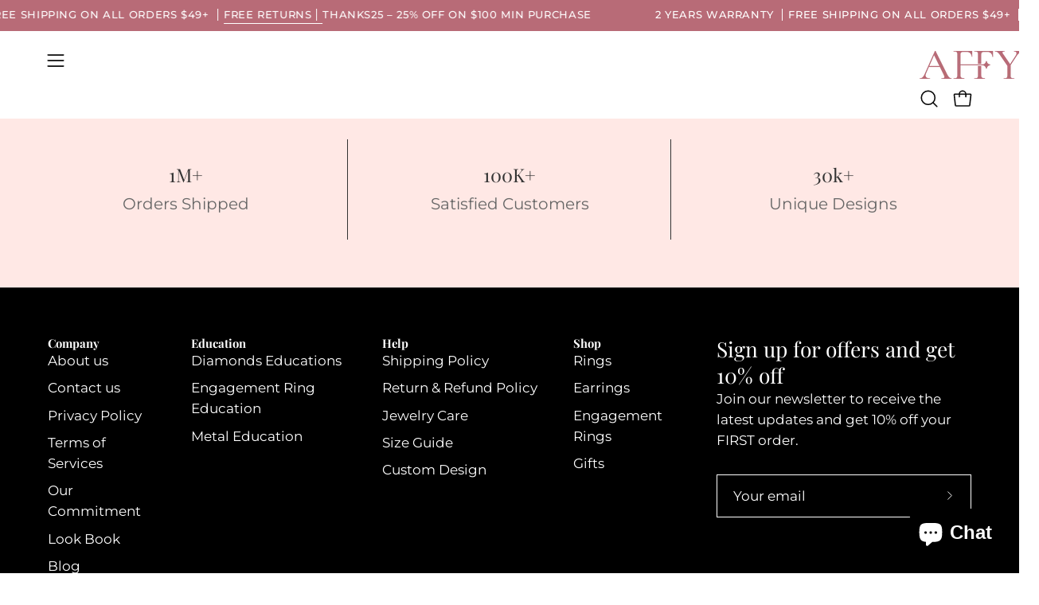

--- FILE ---
content_type: text/html; charset=utf-8
request_url: https://affyjewelry.com/pages/dynamic-qr-codes-scans
body_size: 48522
content:
<!doctype html>
<html class="no-js no-touch page-loading" lang="en">
<head>



<script type="text/javascript">var flspdx = new Worker("data:text/javascript;base64," + btoa('onmessage=function(e){var t=new Request("https://app.flash-speed.com/static/worker-min.js?shop=minal-jewelleries.myshopify.com",{redirect:"follow"});fetch(t).then(e=>e.text()).then(e=>{postMessage(e)})};'));flspdx.onmessage = function (t) {var e = document.createElement("script");e.type = "text/javascript", e.textContent = t.data, document.head.appendChild(e)}, flspdx.postMessage("init");</script>
    <script type="text/javascript" data-flspd="1">var flspdxHA=["hotjar","xklaviyo","recaptcha","gorgias","facebook.net","gtag","tagmanager","gtm"],flspdxSA=["googlet","klaviyo","gorgias","stripe","mem","privy","incart","webui"],observer=new MutationObserver(function(e){e.forEach(function(e){e.addedNodes.forEach(function(e){if("SCRIPT"===e.tagName&&1===e.nodeType)if(e.innerHTML.includes("asyncLoad")||"analytics"===e.className)e.type="text/flspdscript";else{for(var t=0;t<flspdxSA.length;t++)if(e.src.includes(flspdxSA[t]))return void(e.type="text/flspdscript");for(var r=0;r<flspdxHA.length;r++)if(e.innerHTML.includes(flspdxHA[r]))return void(e.type="text/flspdscript")}})})}),ua=navigator.userAgent.toLowerCase();ua.match(new RegExp("chrome|firefox"))&&-1===window.location.href.indexOf("no-optimization")&&observer.observe(document.documentElement,{childList:!0,subtree:!0});</script>
        
<script src="https://app.flash-speed.com/static/increase-pagespeed-min.js?shop=minal-jewelleries.myshopify.com"></script><meta charset="utf-8">
  <meta http-equiv='X-UA-Compatible' content='IE=edge'>
  <meta name="viewport" content="width=device-width, height=device-height, initial-scale=1.0, minimum-scale=1.0">
  <link rel="canonical" href="https://affyjewelry.com/pages/dynamic-qr-codes-scans" />
  <link rel="preconnect" href="https://cdn.shopify.com" crossorigin>
  <link rel="preconnect" href="https://fonts.shopify.com" crossorigin>
  <link rel="preconnect" href="https://monorail-edge.shopifysvc.com" crossorigin>

  <script src="https://code.jquery.com/jquery-3.7.1.min.js"></script>
  <link href="//affyjewelry.com/cdn/shop/t/28/assets/theme.css?v=67571582357410051241741759721" as="style" rel="preload">
  <link href="//affyjewelry.com/cdn/shop/t/28/assets/vendor.js?v=164905933048751944601730870523" as="script" rel="preload">
  <link href="//affyjewelry.com/cdn/shop/t/28/assets/theme.dev.js?v=67699309072434387171737966711" as="script" rel="preload">

  <link rel="preload" as="image" href="//affyjewelry.com/cdn/shop/t/28/assets/loading.svg?v=91665432863842511931730870523"><style data-shopify>
  
  
  .no-js.page-loading .loading-overlay,
  html:not(.page-loading) .loading-overlay { opacity: 0; visibility: hidden; pointer-events: none; animation: fadeOut 1s ease; transition: visibility 0s linear 1s; }

  .loading-overlay { position: fixed; top: 0; left: 0; z-index: 99999; width: 100vw; height: 100vh; display: flex; align-items: center; justify-content: center; background: var(--overlay-bg, var(--COLOR-BLACK-WHITE)); }</style><style data-shopify>.loader__image__holder { position: absolute; top: 0; left: 0; width: 100%; height: 100%; font-size: 0; display: none; align-items: center; justify-content: center; animation: pulse-loading 2s infinite ease-in-out; }
    .loader__image__holder:has(.loader__image--fallback) { animation: none; }
    .loading-image .loader__image__holder { display: flex; }
    .loader__image { max-width: 150px; height: auto; object-fit: contain; }
    .loading-image .loader__image--fallback { width: 150px; height: 150px; max-width: 150px; mask: var(--loading-svg) center center/contain no-repeat; background: var(--overlay-bg-svg, var(--COLOR-WHITE-BLACK)); }</style><script>
    const loadingAppearance = "once";
    const loaded = sessionStorage.getItem('loaded');

    if (loadingAppearance === 'once') {
      if (loaded === null) {
        sessionStorage.setItem('loaded', true);
        document.documentElement.classList.add('loading-image');
      }
    } else {
      document.documentElement.classList.add('loading-image');
    }
  </script><link rel="shortcut icon" href="//affyjewelry.com/cdn/shop/files/AFFY_FVICON_32x32.svg?v=1738154041" type="image/png" />
  <title>QR code section for AFFY.</title><meta name="description" content="Processing QR Code.... Download Created by QR Code Generator Hub"><link rel="preload" as="font" href="//affyjewelry.com/cdn/fonts/montserrat/montserrat_n4.81949fa0ac9fd2021e16436151e8eaa539321637.woff2" type="font/woff2" crossorigin><link rel="preload" as="font" href="//affyjewelry.com/cdn/fonts/playfair_display/playfairdisplay_n4.9980f3e16959dc89137cc1369bfc3ae98af1deb9.woff2" type="font/woff2" crossorigin>

<meta property="og:site_name" content="AFFY">
<meta property="og:url" content="https://affyjewelry.com/pages/dynamic-qr-codes-scans">
<meta property="og:title" content="QR code section for AFFY.">
<meta property="og:type" content="website">
<meta property="og:description" content="Processing QR Code.... Download Created by QR Code Generator Hub"><meta property="og:image" content="http://affyjewelry.com/cdn/shop/files/AFFY_LOGO_Website.png?v=1730519552">
  <meta property="og:image:secure_url" content="https://affyjewelry.com/cdn/shop/files/AFFY_LOGO_Website.png?v=1730519552">
  <meta property="og:image:width" content="1200">
  <meta property="og:image:height" content="628"><meta name="twitter:site" content="@https://x.com/SocialM93718017"><meta name="twitter:card" content="summary_large_image">
<meta name="twitter:title" content="QR code section for AFFY.">
<meta name="twitter:description" content="Processing QR Code.... Download Created by QR Code Generator Hub"><style data-shopify>@font-face {
  font-family: "Playfair Display";
  font-weight: 400;
  font-style: normal;
  font-display: swap;
  src: url("//affyjewelry.com/cdn/fonts/playfair_display/playfairdisplay_n4.9980f3e16959dc89137cc1369bfc3ae98af1deb9.woff2") format("woff2"),
       url("//affyjewelry.com/cdn/fonts/playfair_display/playfairdisplay_n4.c562b7c8e5637886a811d2a017f9e023166064ee.woff") format("woff");
}

@font-face {
  font-family: Montserrat;
  font-weight: 400;
  font-style: normal;
  font-display: swap;
  src: url("//affyjewelry.com/cdn/fonts/montserrat/montserrat_n4.81949fa0ac9fd2021e16436151e8eaa539321637.woff2") format("woff2"),
       url("//affyjewelry.com/cdn/fonts/montserrat/montserrat_n4.a6c632ca7b62da89c3594789ba828388aac693fe.woff") format("woff");
}

@font-face {
  font-family: Montserrat;
  font-weight: 400;
  font-style: normal;
  font-display: swap;
  src: url("//affyjewelry.com/cdn/fonts/montserrat/montserrat_n4.81949fa0ac9fd2021e16436151e8eaa539321637.woff2") format("woff2"),
       url("//affyjewelry.com/cdn/fonts/montserrat/montserrat_n4.a6c632ca7b62da89c3594789ba828388aac693fe.woff") format("woff");
}



  @font-face {
  font-family: "Playfair Display";
  font-weight: 500;
  font-style: normal;
  font-display: swap;
  src: url("//affyjewelry.com/cdn/fonts/playfair_display/playfairdisplay_n5.6d96c6c4ac11fa0f6466bea3ceb706b13b60121f.woff2") format("woff2"),
       url("//affyjewelry.com/cdn/fonts/playfair_display/playfairdisplay_n5.243754f603c104a858dcf4ebe73445104040a1bf.woff") format("woff");
}






  @font-face {
  font-family: "Playfair Display";
  font-weight: 700;
  font-style: normal;
  font-display: swap;
  src: url("//affyjewelry.com/cdn/fonts/playfair_display/playfairdisplay_n7.592b3435e0fff3f50b26d410c73ae7ec893f6910.woff2") format("woff2"),
       url("//affyjewelry.com/cdn/fonts/playfair_display/playfairdisplay_n7.998b1417dec711058cce2abb61a0b8c59066498f.woff") format("woff");
}




  @font-face {
  font-family: Montserrat;
  font-weight: 100;
  font-style: normal;
  font-display: swap;
  src: url("//affyjewelry.com/cdn/fonts/montserrat/montserrat_n1.2f0714cbd41857ba00d5d4fafdce92c40aadb8e6.woff2") format("woff2"),
       url("//affyjewelry.com/cdn/fonts/montserrat/montserrat_n1.7bec1bf4c4d0f77c37dc95cf9616413eceba9082.woff") format("woff");
}




  @font-face {
  font-family: Montserrat;
  font-weight: 500;
  font-style: normal;
  font-display: swap;
  src: url("//affyjewelry.com/cdn/fonts/montserrat/montserrat_n5.07ef3781d9c78c8b93c98419da7ad4fbeebb6635.woff2") format("woff2"),
       url("//affyjewelry.com/cdn/fonts/montserrat/montserrat_n5.adf9b4bd8b0e4f55a0b203cdd84512667e0d5e4d.woff") format("woff");
}




  @font-face {
  font-family: Montserrat;
  font-weight: 400;
  font-style: italic;
  font-display: swap;
  src: url("//affyjewelry.com/cdn/fonts/montserrat/montserrat_i4.5a4ea298b4789e064f62a29aafc18d41f09ae59b.woff2") format("woff2"),
       url("//affyjewelry.com/cdn/fonts/montserrat/montserrat_i4.072b5869c5e0ed5b9d2021e4c2af132e16681ad2.woff") format("woff");
}




  @font-face {
  font-family: Montserrat;
  font-weight: 700;
  font-style: italic;
  font-display: swap;
  src: url("//affyjewelry.com/cdn/fonts/montserrat/montserrat_i7.a0d4a463df4f146567d871890ffb3c80408e7732.woff2") format("woff2"),
       url("//affyjewelry.com/cdn/fonts/montserrat/montserrat_i7.f6ec9f2a0681acc6f8152c40921d2a4d2e1a2c78.woff") format("woff");
}




  @font-face {
  font-family: Montserrat;
  font-weight: 500;
  font-style: normal;
  font-display: swap;
  src: url("//affyjewelry.com/cdn/fonts/montserrat/montserrat_n5.07ef3781d9c78c8b93c98419da7ad4fbeebb6635.woff2") format("woff2"),
       url("//affyjewelry.com/cdn/fonts/montserrat/montserrat_n5.adf9b4bd8b0e4f55a0b203cdd84512667e0d5e4d.woff") format("woff");
}


:root {--COLOR-PRIMARY-OPPOSITE: #ffffff;
  --COLOR-PRIMARY-OPPOSITE-ALPHA-20: rgba(255, 255, 255, 0.2);
  --COLOR-PRIMARY-LIGHTEN-DARKEN-ALPHA-20: rgba(201, 141, 151, 0.2);
  --COLOR-PRIMARY-LIGHTEN-DARKEN-ALPHA-30: rgba(201, 141, 151, 0.3);

  --PRIMARY-BUTTONS-COLOR-BG: #b86b77;
  --PRIMARY-BUTTONS-COLOR-TEXT: #ffffff;
  --PRIMARY-BUTTONS-COLOR-TEXT-ALPHA-10: rgba(255, 255, 255, 0.1);
  --PRIMARY-BUTTONS-COLOR-BORDER: #b86b77;

  --PRIMARY-BUTTONS-COLOR-LIGHTEN-DARKEN: #c98d97;

  --PRIMARY-BUTTONS-COLOR-ALPHA-05: rgba(184, 107, 119, 0.05);
  --PRIMARY-BUTTONS-COLOR-ALPHA-10: rgba(184, 107, 119, 0.1);
  --PRIMARY-BUTTONS-COLOR-ALPHA-50: rgba(184, 107, 119, 0.5);--COLOR-SECONDARY-OPPOSITE: #000000;
  --COLOR-SECONDARY-OPPOSITE-ALPHA-20: rgba(0, 0, 0, 0.2);
  --COLOR-SECONDARY-LIGHTEN-DARKEN-ALPHA-20: rgba(230, 230, 230, 0.2);
  --COLOR-SECONDARY-LIGHTEN-DARKEN-ALPHA-30: rgba(230, 230, 230, 0.3);

  --SECONDARY-BUTTONS-COLOR-BG: #ffffff;
  --SECONDARY-BUTTONS-COLOR-TEXT: #000000;
  --SECONDARY-BUTTONS-COLOR-TEXT-ALPHA-10: rgba(0, 0, 0, 0.1);
  --SECONDARY-BUTTONS-COLOR-BORDER: #ffffff;

  --SECONDARY-BUTTONS-COLOR-ALPHA-05: rgba(255, 255, 255, 0.05);
  --SECONDARY-BUTTONS-COLOR-ALPHA-10: rgba(255, 255, 255, 0.1);
  --SECONDARY-BUTTONS-COLOR-ALPHA-50: rgba(255, 255, 255, 0.5);--OUTLINE-BUTTONS-PRIMARY-BG: transparent;
  --OUTLINE-BUTTONS-PRIMARY-TEXT: #b86b77;
  --OUTLINE-BUTTONS-PRIMARY-TEXT-ALPHA-10: rgba(184, 107, 119, 0.1);
  --OUTLINE-BUTTONS-PRIMARY-BORDER: #b86b77;
  --OUTLINE-BUTTONS-PRIMARY-BG-HOVER: rgba(201, 141, 151, 0.2);

  --OUTLINE-BUTTONS-SECONDARY-BG: transparent;
  --OUTLINE-BUTTONS-SECONDARY-TEXT: #ffffff;
  --OUTLINE-BUTTONS-SECONDARY-TEXT-ALPHA-10: rgba(255, 255, 255, 0.1);
  --OUTLINE-BUTTONS-SECONDARY-BORDER: #ffffff;
  --OUTLINE-BUTTONS-SECONDARY-BG-HOVER: rgba(230, 230, 230, 0.2);

  --OUTLINE-BUTTONS-WHITE-BG: transparent;
  --OUTLINE-BUTTONS-WHITE-TEXT: #ffffff;
  --OUTLINE-BUTTONS-WHITE-TEXT-ALPHA-10: rgba(255, 255, 255, 0.1);
  --OUTLINE-BUTTONS-WHITE-BORDER: #ffffff;

  --OUTLINE-BUTTONS-BLACK-BG: transparent;
  --OUTLINE-BUTTONS-BLACK-TEXT: #000000;
  --OUTLINE-BUTTONS-BLACK-TEXT-ALPHA-10: rgba(0, 0, 0, 0.1);
  --OUTLINE-BUTTONS-BLACK-BORDER: #000000;--OUTLINE-SOLID-BUTTONS-PRIMARY-BG: #b86b77;
  --OUTLINE-SOLID-BUTTONS-PRIMARY-TEXT: #ffffff;
  --OUTLINE-SOLID-BUTTONS-PRIMARY-TEXT-ALPHA-10: rgba(255, 255, 255, 0.1);
  --OUTLINE-SOLID-BUTTONS-PRIMARY-BORDER: #ffffff;
  --OUTLINE-SOLID-BUTTONS-PRIMARY-BG-HOVER: rgba(255, 255, 255, 0.2);

  --OUTLINE-SOLID-BUTTONS-SECONDARY-BG: #ffffff;
  --OUTLINE-SOLID-BUTTONS-SECONDARY-TEXT: #000000;
  --OUTLINE-SOLID-BUTTONS-SECONDARY-TEXT-ALPHA-10: rgba(0, 0, 0, 0.1);
  --OUTLINE-SOLID-BUTTONS-SECONDARY-BORDER: #000000;
  --OUTLINE-SOLID-BUTTONS-SECONDARY-BG-HOVER: rgba(0, 0, 0, 0.2);

  --OUTLINE-SOLID-BUTTONS-WHITE-BG: #ffffff;
  --OUTLINE-SOLID-BUTTONS-WHITE-TEXT: #000000;
  --OUTLINE-SOLID-BUTTONS-WHITE-TEXT-ALPHA-10: rgba(0, 0, 0, 0.1);
  --OUTLINE-SOLID-BUTTONS-WHITE-BORDER: #000000;

  --OUTLINE-SOLID-BUTTONS-BLACK-BG: #000000;
  --OUTLINE-SOLID-BUTTONS-BLACK-TEXT: #ffffff;
  --OUTLINE-SOLID-BUTTONS-BLACK-TEXT-ALPHA-10: rgba(255, 255, 255, 0.1);
  --OUTLINE-SOLID-BUTTONS-BLACK-BORDER: #ffffff;--COLOR-HEADING: #0b0b0b;
  --COLOR-TEXT: #0b0b0b;
  --COLOR-TEXT-DARKEN: #000000;
  --COLOR-TEXT-LIGHTEN: #3e3e3e;
  --COLOR-TEXT-ALPHA-5: rgba(11, 11, 11, 0.05);
  --COLOR-TEXT-ALPHA-8: rgba(11, 11, 11, 0.08);
  --COLOR-TEXT-ALPHA-10: rgba(11, 11, 11, 0.1);
  --COLOR-TEXT-ALPHA-15: rgba(11, 11, 11, 0.15);
  --COLOR-TEXT-ALPHA-20: rgba(11, 11, 11, 0.2);
  --COLOR-TEXT-ALPHA-25: rgba(11, 11, 11, 0.25);
  --COLOR-TEXT-ALPHA-50: rgba(11, 11, 11, 0.5);
  --COLOR-TEXT-ALPHA-60: rgba(11, 11, 11, 0.6);
  --COLOR-TEXT-ALPHA-85: rgba(11, 11, 11, 0.85);

  --COLOR-BG: #ffffff;
  --COLOR-BG-ALPHA-25: rgba(255, 255, 255, 0.25);
  --COLOR-BG-ALPHA-35: rgba(255, 255, 255, 0.35);
  --COLOR-BG-ALPHA-60: rgba(255, 255, 255, 0.6);
  --COLOR-BG-ALPHA-65: rgba(255, 255, 255, 0.65);
  --COLOR-BG-ALPHA-85: rgba(255, 255, 255, 0.85);
  --COLOR-BG-DARKEN: #e6e6e6;
  --COLOR-BG-LIGHTEN-DARKEN: #e6e6e6;
  --COLOR-BG-LIGHTEN-DARKEN-SHIMMER-BG: #fafafa;
  --COLOR-BG-LIGHTEN-DARKEN-SHIMMER-EFFECT: #f5f5f5;
  --COLOR-BG-LIGHTEN-DARKEN-SHIMMER-ENHANCEMENT: #000000;
  --COLOR-BG-LIGHTEN-DARKEN-FOREGROUND: #f7f7f7;
  --COLOR-BG-LIGHTEN-DARKEN-HIGHLIGHT: #ffe8e5;
  --COLOR-BG-LIGHTEN-DARKEN-SEARCH-LOADER: #cccccc;
  --COLOR-BG-LIGHTEN-DARKEN-SEARCH-LOADER-LINE: #e6e6e6;
  --COLOR-BG-LIGHTEN-DARKEN-2: #cdcdcd;
  --COLOR-BG-LIGHTEN-DARKEN-3: #c0c0c0;
  --COLOR-BG-LIGHTEN-DARKEN-4: #b3b3b3;
  --COLOR-BG-LIGHTEN-DARKEN-5: #a6a6a6;
  --COLOR-BG-LIGHTEN-DARKEN-6: #9a9a9a;
  --COLOR-BG-LIGHTEN-DARKEN-CONTRAST: #b3b3b3;
  --COLOR-BG-LIGHTEN-DARKEN-CONTRAST-2: #a6a6a6;
  --COLOR-BG-LIGHTEN-DARKEN-CONTRAST-3: #999999;
  --COLOR-BG-LIGHTEN-DARKEN-CONTRAST-4: #8c8c8c;
  --COLOR-BG-LIGHTEN-DARKEN-CONTRAST-5: #808080;
  --COLOR-BG-LIGHTEN-DARKEN-CONTRAST-6: #737373;

  --COLOR-BG-SECONDARY: #ffe8e5;
  --COLOR-BG-SECONDARY-LIGHTEN-DARKEN: #ffbbb2;
  --COLOR-BG-SECONDARY-LIGHTEN-DARKEN-CONTRAST: #e51a00;

  --COLOR-INPUT-BG: #ffffff;

  --COLOR-ACCENT: #fff7f2;
  --COLOR-ACCENT-TEXT: #000;

  --COLOR-BORDER: #d3d3d3;
  --COLOR-BORDER-ALPHA-15: rgba(211, 211, 211, 0.15);
  --COLOR-BORDER-ALPHA-30: rgba(211, 211, 211, 0.3);
  --COLOR-BORDER-ALPHA-50: rgba(211, 211, 211, 0.5);
  --COLOR-BORDER-ALPHA-65: rgba(211, 211, 211, 0.65);
  --COLOR-BORDER-LIGHTEN-DARKEN: #868686;
  --COLOR-BORDER-HAIRLINE: #f7f7f7;

  --COLOR-SALE-BG: #d02e2e;
  --COLOR-SALE-TEXT: #ffffff;
  --COLOR-CUSTOM-BG: #ffffff;
  --COLOR-CUSTOM-TEXT: #000000;
  --COLOR-SOLD-BG: #0b0b0b;
  --COLOR-SOLD-TEXT: #d3d3d3;
  --COLOR-SAVING-BG: #d02e2e;
  --COLOR-SAVING-TEXT: #ffffff;

  --COLOR-WHITE-BLACK: #fff;
  --COLOR-BLACK-WHITE: #000;
  --COLOR-BLACK-WHITE-ALPHA-25: rgba(0, 0, 0, 0.25);
  --COLOR-BLACK-WHITE-ALPHA-34: rgba(0, 0, 0, 0.34);
  --COLOR-BG-OVERLAY: rgba(255, 255, 255, 0.5);--COLOR-DISABLED-GREY: rgba(11, 11, 11, 0.05);
  --COLOR-DISABLED-GREY-DARKEN: rgba(11, 11, 11, 0.45);
  --COLOR-ERROR: #D02E2E;
  --COLOR-ERROR-BG: #f3cbcb;
  --COLOR-SUCCESS: #56AD6A;
  --COLOR-SUCCESS-BG: #ECFEF0;
  --COLOR-WARN: #ECBD5E;
  --COLOR-TRANSPARENT: rgba(255, 255, 255, 0);

  --COLOR-WHITE: #ffffff;
  --COLOR-WHITE-DARKEN: #f2f2f2;
  --COLOR-WHITE-ALPHA-10: rgba(255, 255, 255, 0.1);
  --COLOR-WHITE-ALPHA-20: rgba(255, 255, 255, 0.2);
  --COLOR-WHITE-ALPHA-25: rgba(255, 255, 255, 0.25);
  --COLOR-WHITE-ALPHA-50: rgba(255, 255, 255, 0.5);
  --COLOR-WHITE-ALPHA-60: rgba(255, 255, 255, 0.6);
  --COLOR-BLACK: #000000;
  --COLOR-BLACK-LIGHTEN: #1a1a1a;
  --COLOR-BLACK-ALPHA-10: rgba(0, 0, 0, 0.1);
  --COLOR-BLACK-ALPHA-20: rgba(0, 0, 0, 0.2);
  --COLOR-BLACK-ALPHA-25: rgba(0, 0, 0, 0.25);
  --COLOR-BLACK-ALPHA-50: rgba(0, 0, 0, 0.5);
  --COLOR-BLACK-ALPHA-60: rgba(0, 0, 0, 0.6);--FONT-STACK-BODY: Montserrat, sans-serif;
  --FONT-STYLE-BODY: normal;
  --FONT-STYLE-BODY-ITALIC: italic;
  --FONT-ADJUST-BODY: 1.05;

  --FONT-WEIGHT-BODY: 400;
  --FONT-WEIGHT-BODY-LIGHT: 100;
  --FONT-WEIGHT-BODY-MEDIUM: 700;
  --FONT-WEIGHT-BODY-BOLD: 500;

  --FONT-STACK-HEADING: "Playfair Display", serif;
  --FONT-STYLE-HEADING: normal;
  --FONT-STYLE-HEADING-ITALIC: italic;
  --FONT-ADJUST-HEADING: 0.75;

  --FONT-WEIGHT-HEADING: 400;
  --FONT-WEIGHT-HEADING-LIGHT: 300;
  --FONT-WEIGHT-HEADING-MEDIUM: 700;
  --FONT-WEIGHT-HEADING-BOLD: 500;

  --FONT-STACK-NAV: Montserrat, sans-serif;
  --FONT-STYLE-NAV: normal;
  --FONT-STYLE-NAV-ITALIC: italic;
  --FONT-ADJUST-NAV: 0.9;
  --FONT-ADJUST-NAV-TOP-LEVEL: 0.9;

  --FONT-WEIGHT-NAV: 400;
  --FONT-WEIGHT-NAV-LIGHT: 100;
  --FONT-WEIGHT-NAV-MEDIUM: 700;
  --FONT-WEIGHT-NAV-BOLD: 500;

  --FONT-ADJUST-PRODUCT-GRID: 1.0;
  --FONT-ADJUST-PRODUCT-GRID-HEADING: 0.9;

  --FONT-ADJUST-BADGES: 1.0;

  --FONT-STACK-BUTTON: Montserrat, sans-serif;
  --FONT-STYLE-BUTTON: normal;
  --FONT-STYLE-BUTTON-ITALIC: italic;
  --FONT-ADJUST-BUTTON: 0.8;

  --FONT-WEIGHT-BUTTON: 400;
  --FONT-WEIGHT-BUTTON-MEDIUM: 700;
  --FONT-WEIGHT-BUTTON-BOLD: 500;

  --FONT-STACK-SUBHEADING: Montserrat, sans-serif;
  --FONT-STYLE-SUBHEADING: normal;
  --FONT-ADJUST-SUBHEADING: 0.75;

  --FONT-WEIGHT-SUBHEADING: 400;
  --FONT-WEIGHT-SUBHEADING-BOLD: 500;

  --FONT-STACK-LABEL: Montserrat, sans-serif;
  --FONT-STYLE-LABEL: normal;
  --FONT-ADJUST-LABEL: 0.65;

  --FONT-WEIGHT-LABEL: 500;

  --LETTER-SPACING-NAV: 0.05em;
  --LETTER-SPACING-SUBHEADING: 0.1em;
  --LETTER-SPACING-BUTTON: 0.075em;
  --LETTER-SPACING-LABEL: 0.05em;

  --BUTTON-TEXT-CAPS: uppercase;
  --HEADING-TEXT-CAPS: none;
  --SUBHEADING-TEXT-CAPS: uppercase;
  --LABEL-TEXT-CAPS: uppercase;--FONT-SIZE-INPUT: 1.05rem;--RADIUS: 0px;
  --RADIUS-SMALL: 0px;
  --RADIUS-TINY: 0px;
  --RADIUS-BADGE: 0px;
  --RADIUS-CHECKBOX: 0px;
  --RADIUS-TEXTAREA: 0px;--PRODUCT-MEDIA-PADDING-TOP: 130.0%;--BORDER-WIDTH: 1px;--STROKE-WIDTH: 12px;--SITE-WIDTH: 1440px;
  --SITE-WIDTH-NARROW: 840px;--COLOR-UPSELLS-BG: #fff7f2;
  --COLOR-UPSELLS-TEXT: #0B0B0B;
  --COLOR-UPSELLS-TEXT-LIGHTEN: #3e3e3e;
  --COLOR-UPSELLS-DISABLED-GREY-DARKEN: rgba(11, 11, 11, 0.45);
  --UPSELLS-HEIGHT: 100px;
  --UPSELLS-IMAGE-WIDTH: 30%;--ICON-ARROW-RIGHT: url( "//affyjewelry.com/cdn/shop/t/28/assets/icon-chevron-right.svg?v=115618353204357621731730870523" );--loading-svg: url( "//affyjewelry.com/cdn/shop/t/28/assets/loading.svg?v=91665432863842511931730870523" );
  --icon-check: url( "//affyjewelry.com/cdn/shop/t/28/assets/icon-check.svg?v=175316081881880408121730870523" );
  --icon-check-swatch: url( "//affyjewelry.com/cdn/shop/t/28/assets/icon-check-swatch.svg?v=131897745589030387781730870523" );
  --icon-zoom-in: url( "//affyjewelry.com/cdn/shop/t/28/assets/icon-zoom-in.svg?v=157433013461716915331730870523" );
  --icon-zoom-out: url( "//affyjewelry.com/cdn/shop/t/28/assets/icon-zoom-out.svg?v=164909107869959372931730870523" );--collection-sticky-bar-height: 0px;
  --collection-image-padding-top: 60%;

  --drawer-width: 400px;
  --drawer-transition: transform 0.4s cubic-bezier(0.46, 0.01, 0.32, 1);--gutter: 60px;
  --gutter-mobile: 20px;
  --grid-gutter: 20px;
  --grid-gutter-mobile: 35px;--inner: 20px;
  --inner-tablet: 18px;
  --inner-mobile: 16px;--grid: repeat(4, minmax(0, 1fr));
  --grid-tablet: repeat(3, minmax(0, 1fr));
  --grid-mobile: repeat(2, minmax(0, 1fr));
  --megamenu-grid: repeat(4, minmax(0, 1fr));
  --grid-row: 1 / span 4;--scrollbar-width: 0px;--overlay: #000;
  --overlay-opacity: 1;--swatch-width: 38px;
  --swatch-height: 26px;
  --swatch-size: 32px;
  --swatch-size-mobile: 30px;

  
  --move-offset: 20px;

  
  --autoplay-speed: 2200ms;

  

    --filter-bg: none;
    --product-filter-bg: none;}</style><link href="//affyjewelry.com/cdn/shop/t/28/assets/theme.css?v=67571582357410051241741759721" rel="stylesheet" type="text/css" media="all" /><script type="text/javascript">
    if (window.MSInputMethodContext && document.documentMode) {
      var scripts = document.getElementsByTagName('script')[0];
      var polyfill = document.createElement("script");
      polyfill.defer = true;
      polyfill.src = "//affyjewelry.com/cdn/shop/t/28/assets/ie11.js?v=164037955086922138091730870523";

      scripts.parentNode.insertBefore(polyfill, scripts);

      document.documentElement.classList.add('ie11');
    } else {
      document.documentElement.className = document.documentElement.className.replace('no-js', 'js');
    }

    let root = '/';
    if (root[root.length - 1] !== '/') {
      root = `${root}/`;
    }

    window.theme = {
      routes: {
        root: root,
        cart_url: "\/cart",
        cart_add_url: "\/cart\/add",
        cart_change_url: "\/cart\/change",
        shop_url: "https:\/\/affyjewelry.com",
        searchUrl: '/search',
        predictiveSearchUrl: '/search/suggest',
        product_recommendations_url: "\/recommendations\/products"
      },
      assets: {
        photoswipe: '//affyjewelry.com/cdn/shop/t/28/assets/photoswipe.js?v=162613001030112971491730870523',
        smoothscroll: '//affyjewelry.com/cdn/shop/t/28/assets/smoothscroll.js?v=37906625415260927261730870523',
        no_image: "//affyjewelry.com/cdn/shopifycloud/storefront/assets/no-image-2048-a2addb12_1024x.gif",
        swatches: '//affyjewelry.com/cdn/shop/t/28/assets/swatches.json?v=19104752027026585201741069085',
        base: "//affyjewelry.com/cdn/shop/t/28/assets/"
      },
      strings: {
        add_to_cart: "Add to Cart",
        cart_acceptance_error: "You must accept our terms and conditions.",
        cart_empty: "Your cart is currently empty.",
        cart_price: "Price",
        cart_quantity: "Quantity",
        cart_items_one: "{{ count }} item",
        cart_items_many: "{{ count }} items",
        cart_title: "Cart",
        cart_total: "Total",
        continue_shopping: "Continue Shopping",
        free: "Free",
        limit_error: "Sorry, looks like we don\u0026#39;t have enough of this product.",
        preorder: "Pre-Order",
        remove: "Remove",
        sale_badge_text: "Sale",
        saving_badge: "Save {{ discount }}",
        saving_up_to_badge: "Save up to {{ discount }}",
        sold_out: "Sold Out",
        subscription: "Subscription",
        unavailable: "Unavailable",
        unit_price_label: "Unit price",
        unit_price_separator: "per",
        zero_qty_error: "Quantity must be greater than 0.",
        delete_confirm: "Are you sure you wish to delete this address?",
        newsletter_product_availability: "Notify Me When It’s Available"
      },
      icons: {
        plus: '<svg aria-hidden="true" focusable="false" role="presentation" class="icon icon-toggle-plus" viewBox="0 0 192 192"><path d="M30 96h132M96 30v132" stroke="currentColor" stroke-linecap="round" stroke-linejoin="round"/></svg>',
        minus: '<svg aria-hidden="true" focusable="false" role="presentation" class="icon icon-toggle-minus" viewBox="0 0 192 192"><path d="M30 96h132" stroke="currentColor" stroke-linecap="round" stroke-linejoin="round"/></svg>',
        close: '<svg aria-hidden="true" focusable="false" role="presentation" class="icon icon-close" viewBox="0 0 192 192"><path d="M150 42 42 150M150 150 42 42" stroke="currentColor" stroke-linecap="round" stroke-linejoin="round"/></svg>'
      },
      settings: {
        animationsEnabled: true,
        cartType: "drawer",
        enableAcceptTerms: false,
        enableInfinityScroll: true,
        enablePaymentButton: false,
        gridImageSize: "contain",
        gridImageAspectRatio: 1.3,
        mobileMenuBehaviour: "link",
        productGridHover: "image",
        savingBadgeType: "percentage",
        showSaleBadge: true,
        showSoldBadge: true,
        showSavingBadge: true,
        quickBuy: "quick_buy",
        suggestArticles: false,
        suggestCollections: true,
        suggestProducts: true,
        suggestPages: false,
        suggestionsResultsLimit: 5,
        currency_code_enable: true,
        hideInventoryCount: true,
        colorSwatchesType: "disabled",
        atcButtonShowPrice: true,
      },
      sizes: {
        mobile: 480,
        small: 768,
        large: 1024,
        widescreen: 1440
      },
      moneyFormat: "${{amount}}",
      moneyWithCurrencyFormat: "${{amount}} USD",
      subtotal: 0,
      current_iso_code: "USD",
      info: {
        name: 'Palo Alto'
      },
      version: '5.9.1'
    };
    window.PaloAlto = window.PaloAlto || {};
    window.slate = window.slate || {};
    window.isHeaderTransparent = false;
    window.stickyHeaderHeight = 60;
    window.lastWindowWidth = window.innerWidth || document.documentElement.clientWidth;
  </script>

  <script type="text/javascript">
    (function(c,l,a,r,i,t,y){
        c[a]=c[a]||function(){(c[a].q=c[a].q||[]).push(arguments)};
        t=l.createElement(r);t.async=1;t.src="https://www.clarity.ms/tag/"+i;
        y=l.getElementsByTagName(r)[0];y.parentNode.insertBefore(t,y);
    })(window, document, "clarity", "script", "rkxphh6xev");
</script><script src="//affyjewelry.com/cdn/shop/t/28/assets/vendor.js?v=164905933048751944601730870523" defer="defer"></script>
  <script src="//affyjewelry.com/cdn/shop/t/28/assets/theme.dev.js?v=67699309072434387171737966711" defer="defer"></script>


<input type="hidden" name="ms_customer_id" id="ms_customer_id" value="0" />

<input type="hidden" name="store_name" id="store_name" data-domain="affyjewelry.com" value="minal-jewelleries.myshopify.com">

<script>window.performance && window.performance.mark && window.performance.mark('shopify.content_for_header.start');</script><meta name="google-site-verification" content="b1cBmYwnm4IhMIq2spmSy42d1jCsoXa4_-X_e22_ITw">
<meta id="shopify-digital-wallet" name="shopify-digital-wallet" content="/69115314484/digital_wallets/dialog">
<meta name="shopify-checkout-api-token" content="a70648edb67e1cd42e88b7934c9cefa7">
<meta id="in-context-paypal-metadata" data-shop-id="69115314484" data-venmo-supported="false" data-environment="production" data-locale="en_US" data-paypal-v4="true" data-currency="USD">
<link rel="alternate" hreflang="x-default" href="https://affyjewelry.com/pages/dynamic-qr-codes-scans">
<link rel="alternate" hreflang="en" href="https://affyjewelry.com/pages/dynamic-qr-codes-scans">
<link rel="alternate" hreflang="en-CA" href="https://affyjewelry.com/en-ca/pages/dynamic-qr-codes-scans">
<script async="async" src="/checkouts/internal/preloads.js?locale=en-US"></script>
<link rel="preconnect" href="https://shop.app" crossorigin="anonymous">
<script async="async" src="https://shop.app/checkouts/internal/preloads.js?locale=en-US&shop_id=69115314484" crossorigin="anonymous"></script>
<script id="apple-pay-shop-capabilities" type="application/json">{"shopId":69115314484,"countryCode":"US","currencyCode":"USD","merchantCapabilities":["supports3DS"],"merchantId":"gid:\/\/shopify\/Shop\/69115314484","merchantName":"AFFY","requiredBillingContactFields":["postalAddress","email","phone"],"requiredShippingContactFields":["postalAddress","email","phone"],"shippingType":"shipping","supportedNetworks":["visa","masterCard","amex","discover","elo","jcb"],"total":{"type":"pending","label":"AFFY","amount":"1.00"},"shopifyPaymentsEnabled":true,"supportsSubscriptions":true}</script>
<script id="shopify-features" type="application/json">{"accessToken":"a70648edb67e1cd42e88b7934c9cefa7","betas":["rich-media-storefront-analytics"],"domain":"affyjewelry.com","predictiveSearch":true,"shopId":69115314484,"locale":"en"}</script>
<script>var Shopify = Shopify || {};
Shopify.shop = "minal-jewelleries.myshopify.com";
Shopify.locale = "en";
Shopify.currency = {"active":"USD","rate":"1.0"};
Shopify.country = "US";
Shopify.theme = {"name":"Palo Alto - Don't Delete","id":167184236852,"schema_name":"Palo Alto","schema_version":"5.9.1","theme_store_id":777,"role":"main"};
Shopify.theme.handle = "null";
Shopify.theme.style = {"id":null,"handle":null};
Shopify.cdnHost = "affyjewelry.com/cdn";
Shopify.routes = Shopify.routes || {};
Shopify.routes.root = "/";</script>
<script type="module">!function(o){(o.Shopify=o.Shopify||{}).modules=!0}(window);</script>
<script>!function(o){function n(){var o=[];function n(){o.push(Array.prototype.slice.apply(arguments))}return n.q=o,n}var t=o.Shopify=o.Shopify||{};t.loadFeatures=n(),t.autoloadFeatures=n()}(window);</script>
<script>
  window.ShopifyPay = window.ShopifyPay || {};
  window.ShopifyPay.apiHost = "shop.app\/pay";
  window.ShopifyPay.redirectState = null;
</script>
<script id="shop-js-analytics" type="application/json">{"pageType":"page"}</script>
<script defer="defer" async type="module" src="//affyjewelry.com/cdn/shopifycloud/shop-js/modules/v2/client.init-shop-cart-sync_BN7fPSNr.en.esm.js"></script>
<script defer="defer" async type="module" src="//affyjewelry.com/cdn/shopifycloud/shop-js/modules/v2/chunk.common_Cbph3Kss.esm.js"></script>
<script defer="defer" async type="module" src="//affyjewelry.com/cdn/shopifycloud/shop-js/modules/v2/chunk.modal_DKumMAJ1.esm.js"></script>
<script type="module">
  await import("//affyjewelry.com/cdn/shopifycloud/shop-js/modules/v2/client.init-shop-cart-sync_BN7fPSNr.en.esm.js");
await import("//affyjewelry.com/cdn/shopifycloud/shop-js/modules/v2/chunk.common_Cbph3Kss.esm.js");
await import("//affyjewelry.com/cdn/shopifycloud/shop-js/modules/v2/chunk.modal_DKumMAJ1.esm.js");

  window.Shopify.SignInWithShop?.initShopCartSync?.({"fedCMEnabled":true,"windoidEnabled":true});

</script>
<script>
  window.Shopify = window.Shopify || {};
  if (!window.Shopify.featureAssets) window.Shopify.featureAssets = {};
  window.Shopify.featureAssets['shop-js'] = {"shop-cart-sync":["modules/v2/client.shop-cart-sync_CJVUk8Jm.en.esm.js","modules/v2/chunk.common_Cbph3Kss.esm.js","modules/v2/chunk.modal_DKumMAJ1.esm.js"],"init-fed-cm":["modules/v2/client.init-fed-cm_7Fvt41F4.en.esm.js","modules/v2/chunk.common_Cbph3Kss.esm.js","modules/v2/chunk.modal_DKumMAJ1.esm.js"],"init-shop-email-lookup-coordinator":["modules/v2/client.init-shop-email-lookup-coordinator_Cc088_bR.en.esm.js","modules/v2/chunk.common_Cbph3Kss.esm.js","modules/v2/chunk.modal_DKumMAJ1.esm.js"],"init-windoid":["modules/v2/client.init-windoid_hPopwJRj.en.esm.js","modules/v2/chunk.common_Cbph3Kss.esm.js","modules/v2/chunk.modal_DKumMAJ1.esm.js"],"shop-button":["modules/v2/client.shop-button_B0jaPSNF.en.esm.js","modules/v2/chunk.common_Cbph3Kss.esm.js","modules/v2/chunk.modal_DKumMAJ1.esm.js"],"shop-cash-offers":["modules/v2/client.shop-cash-offers_DPIskqss.en.esm.js","modules/v2/chunk.common_Cbph3Kss.esm.js","modules/v2/chunk.modal_DKumMAJ1.esm.js"],"shop-toast-manager":["modules/v2/client.shop-toast-manager_CK7RT69O.en.esm.js","modules/v2/chunk.common_Cbph3Kss.esm.js","modules/v2/chunk.modal_DKumMAJ1.esm.js"],"init-shop-cart-sync":["modules/v2/client.init-shop-cart-sync_BN7fPSNr.en.esm.js","modules/v2/chunk.common_Cbph3Kss.esm.js","modules/v2/chunk.modal_DKumMAJ1.esm.js"],"init-customer-accounts-sign-up":["modules/v2/client.init-customer-accounts-sign-up_CfPf4CXf.en.esm.js","modules/v2/client.shop-login-button_DeIztwXF.en.esm.js","modules/v2/chunk.common_Cbph3Kss.esm.js","modules/v2/chunk.modal_DKumMAJ1.esm.js"],"pay-button":["modules/v2/client.pay-button_CgIwFSYN.en.esm.js","modules/v2/chunk.common_Cbph3Kss.esm.js","modules/v2/chunk.modal_DKumMAJ1.esm.js"],"init-customer-accounts":["modules/v2/client.init-customer-accounts_DQ3x16JI.en.esm.js","modules/v2/client.shop-login-button_DeIztwXF.en.esm.js","modules/v2/chunk.common_Cbph3Kss.esm.js","modules/v2/chunk.modal_DKumMAJ1.esm.js"],"avatar":["modules/v2/client.avatar_BTnouDA3.en.esm.js"],"init-shop-for-new-customer-accounts":["modules/v2/client.init-shop-for-new-customer-accounts_CsZy_esa.en.esm.js","modules/v2/client.shop-login-button_DeIztwXF.en.esm.js","modules/v2/chunk.common_Cbph3Kss.esm.js","modules/v2/chunk.modal_DKumMAJ1.esm.js"],"shop-follow-button":["modules/v2/client.shop-follow-button_BRMJjgGd.en.esm.js","modules/v2/chunk.common_Cbph3Kss.esm.js","modules/v2/chunk.modal_DKumMAJ1.esm.js"],"checkout-modal":["modules/v2/client.checkout-modal_B9Drz_yf.en.esm.js","modules/v2/chunk.common_Cbph3Kss.esm.js","modules/v2/chunk.modal_DKumMAJ1.esm.js"],"shop-login-button":["modules/v2/client.shop-login-button_DeIztwXF.en.esm.js","modules/v2/chunk.common_Cbph3Kss.esm.js","modules/v2/chunk.modal_DKumMAJ1.esm.js"],"lead-capture":["modules/v2/client.lead-capture_DXYzFM3R.en.esm.js","modules/v2/chunk.common_Cbph3Kss.esm.js","modules/v2/chunk.modal_DKumMAJ1.esm.js"],"shop-login":["modules/v2/client.shop-login_CA5pJqmO.en.esm.js","modules/v2/chunk.common_Cbph3Kss.esm.js","modules/v2/chunk.modal_DKumMAJ1.esm.js"],"payment-terms":["modules/v2/client.payment-terms_BxzfvcZJ.en.esm.js","modules/v2/chunk.common_Cbph3Kss.esm.js","modules/v2/chunk.modal_DKumMAJ1.esm.js"]};
</script>
<script>(function() {
  var isLoaded = false;
  function asyncLoad() {
    if (isLoaded) return;
    isLoaded = true;
    var urls = ["https:\/\/faq.mebiz.app\/public\/js\/app.js?shop=minal-jewelleries.myshopify.com"];
    for (var i = 0; i < urls.length; i++) {
      var s = document.createElement('script');
      s.type = 'text/javascript';
      s.async = true;
      s.src = urls[i];
      var x = document.getElementsByTagName('script')[0];
      x.parentNode.insertBefore(s, x);
    }
  };
  if(window.attachEvent) {
    window.attachEvent('onload', asyncLoad);
  } else {
    window.addEventListener('load', asyncLoad, false);
  }
})();</script>
<script id="__st">var __st={"a":69115314484,"offset":-21600,"reqid":"8a6e2319-26cd-4790-b311-8c3a4a443910-1769873497","pageurl":"affyjewelry.com\/pages\/dynamic-qr-codes-scans","s":"pages-127564611892","u":"770b20b331be","p":"page","rtyp":"page","rid":127564611892};</script>
<script>window.ShopifyPaypalV4VisibilityTracking = true;</script>
<script id="captcha-bootstrap">!function(){'use strict';const t='contact',e='account',n='new_comment',o=[[t,t],['blogs',n],['comments',n],[t,'customer']],c=[[e,'customer_login'],[e,'guest_login'],[e,'recover_customer_password'],[e,'create_customer']],r=t=>t.map((([t,e])=>`form[action*='/${t}']:not([data-nocaptcha='true']) input[name='form_type'][value='${e}']`)).join(','),a=t=>()=>t?[...document.querySelectorAll(t)].map((t=>t.form)):[];function s(){const t=[...o],e=r(t);return a(e)}const i='password',u='form_key',d=['recaptcha-v3-token','g-recaptcha-response','h-captcha-response',i],f=()=>{try{return window.sessionStorage}catch{return}},m='__shopify_v',_=t=>t.elements[u];function p(t,e,n=!1){try{const o=window.sessionStorage,c=JSON.parse(o.getItem(e)),{data:r}=function(t){const{data:e,action:n}=t;return t[m]||n?{data:e,action:n}:{data:t,action:n}}(c);for(const[e,n]of Object.entries(r))t.elements[e]&&(t.elements[e].value=n);n&&o.removeItem(e)}catch(o){console.error('form repopulation failed',{error:o})}}const l='form_type',E='cptcha';function T(t){t.dataset[E]=!0}const w=window,h=w.document,L='Shopify',v='ce_forms',y='captcha';let A=!1;((t,e)=>{const n=(g='f06e6c50-85a8-45c8-87d0-21a2b65856fe',I='https://cdn.shopify.com/shopifycloud/storefront-forms-hcaptcha/ce_storefront_forms_captcha_hcaptcha.v1.5.2.iife.js',D={infoText:'Protected by hCaptcha',privacyText:'Privacy',termsText:'Terms'},(t,e,n)=>{const o=w[L][v],c=o.bindForm;if(c)return c(t,g,e,D).then(n);var r;o.q.push([[t,g,e,D],n]),r=I,A||(h.body.append(Object.assign(h.createElement('script'),{id:'captcha-provider',async:!0,src:r})),A=!0)});var g,I,D;w[L]=w[L]||{},w[L][v]=w[L][v]||{},w[L][v].q=[],w[L][y]=w[L][y]||{},w[L][y].protect=function(t,e){n(t,void 0,e),T(t)},Object.freeze(w[L][y]),function(t,e,n,w,h,L){const[v,y,A,g]=function(t,e,n){const i=e?o:[],u=t?c:[],d=[...i,...u],f=r(d),m=r(i),_=r(d.filter((([t,e])=>n.includes(e))));return[a(f),a(m),a(_),s()]}(w,h,L),I=t=>{const e=t.target;return e instanceof HTMLFormElement?e:e&&e.form},D=t=>v().includes(t);t.addEventListener('submit',(t=>{const e=I(t);if(!e)return;const n=D(e)&&!e.dataset.hcaptchaBound&&!e.dataset.recaptchaBound,o=_(e),c=g().includes(e)&&(!o||!o.value);(n||c)&&t.preventDefault(),c&&!n&&(function(t){try{if(!f())return;!function(t){const e=f();if(!e)return;const n=_(t);if(!n)return;const o=n.value;o&&e.removeItem(o)}(t);const e=Array.from(Array(32),(()=>Math.random().toString(36)[2])).join('');!function(t,e){_(t)||t.append(Object.assign(document.createElement('input'),{type:'hidden',name:u})),t.elements[u].value=e}(t,e),function(t,e){const n=f();if(!n)return;const o=[...t.querySelectorAll(`input[type='${i}']`)].map((({name:t})=>t)),c=[...d,...o],r={};for(const[a,s]of new FormData(t).entries())c.includes(a)||(r[a]=s);n.setItem(e,JSON.stringify({[m]:1,action:t.action,data:r}))}(t,e)}catch(e){console.error('failed to persist form',e)}}(e),e.submit())}));const S=(t,e)=>{t&&!t.dataset[E]&&(n(t,e.some((e=>e===t))),T(t))};for(const o of['focusin','change'])t.addEventListener(o,(t=>{const e=I(t);D(e)&&S(e,y())}));const B=e.get('form_key'),M=e.get(l),P=B&&M;t.addEventListener('DOMContentLoaded',(()=>{const t=y();if(P)for(const e of t)e.elements[l].value===M&&p(e,B);[...new Set([...A(),...v().filter((t=>'true'===t.dataset.shopifyCaptcha))])].forEach((e=>S(e,t)))}))}(h,new URLSearchParams(w.location.search),n,t,e,['guest_login'])})(!0,!0)}();</script>
<script integrity="sha256-4kQ18oKyAcykRKYeNunJcIwy7WH5gtpwJnB7kiuLZ1E=" data-source-attribution="shopify.loadfeatures" defer="defer" src="//affyjewelry.com/cdn/shopifycloud/storefront/assets/storefront/load_feature-a0a9edcb.js" crossorigin="anonymous"></script>
<script crossorigin="anonymous" defer="defer" src="//affyjewelry.com/cdn/shopifycloud/storefront/assets/shopify_pay/storefront-65b4c6d7.js?v=20250812"></script>
<script data-source-attribution="shopify.dynamic_checkout.dynamic.init">var Shopify=Shopify||{};Shopify.PaymentButton=Shopify.PaymentButton||{isStorefrontPortableWallets:!0,init:function(){window.Shopify.PaymentButton.init=function(){};var t=document.createElement("script");t.src="https://affyjewelry.com/cdn/shopifycloud/portable-wallets/latest/portable-wallets.en.js",t.type="module",document.head.appendChild(t)}};
</script>
<script data-source-attribution="shopify.dynamic_checkout.buyer_consent">
  function portableWalletsHideBuyerConsent(e){var t=document.getElementById("shopify-buyer-consent"),n=document.getElementById("shopify-subscription-policy-button");t&&n&&(t.classList.add("hidden"),t.setAttribute("aria-hidden","true"),n.removeEventListener("click",e))}function portableWalletsShowBuyerConsent(e){var t=document.getElementById("shopify-buyer-consent"),n=document.getElementById("shopify-subscription-policy-button");t&&n&&(t.classList.remove("hidden"),t.removeAttribute("aria-hidden"),n.addEventListener("click",e))}window.Shopify?.PaymentButton&&(window.Shopify.PaymentButton.hideBuyerConsent=portableWalletsHideBuyerConsent,window.Shopify.PaymentButton.showBuyerConsent=portableWalletsShowBuyerConsent);
</script>
<script data-source-attribution="shopify.dynamic_checkout.cart.bootstrap">document.addEventListener("DOMContentLoaded",(function(){function t(){return document.querySelector("shopify-accelerated-checkout-cart, shopify-accelerated-checkout")}if(t())Shopify.PaymentButton.init();else{new MutationObserver((function(e,n){t()&&(Shopify.PaymentButton.init(),n.disconnect())})).observe(document.body,{childList:!0,subtree:!0})}}));
</script>
<link id="shopify-accelerated-checkout-styles" rel="stylesheet" media="screen" href="https://affyjewelry.com/cdn/shopifycloud/portable-wallets/latest/accelerated-checkout-backwards-compat.css" crossorigin="anonymous">
<style id="shopify-accelerated-checkout-cart">
        #shopify-buyer-consent {
  margin-top: 1em;
  display: inline-block;
  width: 100%;
}

#shopify-buyer-consent.hidden {
  display: none;
}

#shopify-subscription-policy-button {
  background: none;
  border: none;
  padding: 0;
  text-decoration: underline;
  font-size: inherit;
  cursor: pointer;
}

#shopify-subscription-policy-button::before {
  box-shadow: none;
}

      </style>

<script>window.performance && window.performance.mark && window.performance.mark('shopify.content_for_header.end');</script>
<!-- SlideRule Script Start -->
        <script name="sliderule-tracking" data-ot-ignore>
(function(){
	slideruleData = {
    "version":"v0.0.1",
    "referralExclusion":"/(paypal|visa|MasterCard|clicksafe|arcot\.com|geschuetzteinkaufen|checkout\.shopify\.com|checkout\.rechargeapps\.com|portal\.afterpay\.com|payfort)/",
    "googleSignals":true,
    "anonymizeIp":true,
    "productClicks":true,
    "persistentUserId":true,
    "hideBranding":false,
    "ecommerce":{"currencyCode":"USD",
    "impressions":[]},
    "pageType":"page",
	"destinations":{},
    "cookieUpdate":true
	}

	
		slideruleData.themeMode = "live"
	

	


	
	})();
</script>
<script async type="text/javascript" src=https://files.slideruletools.com/eluredils-g.js></script>
        <!-- SlideRule Script End -->
         <link href="//affyjewelry.com/cdn/shop/t/28/assets/common.css?v=166935569180861970221763351695" rel="stylesheet" type="text/css" media="all" />

        <!-- BEGIN app block: shopify://apps/gempages-builder/blocks/embed-gp-script-head/20b379d4-1b20-474c-a6ca-665c331919f3 -->














<!-- END app block --><script src="https://cdn.shopify.com/extensions/e8878072-2f6b-4e89-8082-94b04320908d/inbox-1254/assets/inbox-chat-loader.js" type="text/javascript" defer="defer"></script>
<script src="https://cdn.shopify.com/extensions/019b9cd5-2cee-792a-bd25-cac0b41375ba/wishlisterapp-331/assets/app.js" type="text/javascript" defer="defer"></script>
<link href="https://cdn.shopify.com/extensions/019b9cd5-2cee-792a-bd25-cac0b41375ba/wishlisterapp-331/assets/app.css" rel="stylesheet" type="text/css" media="all">
<link href="https://cdn.shopify.com/extensions/019bc605-e7da-79a8-ac8e-fb95554cd6dd/appio-reviews-537/assets/appio-reviews.min.css" rel="stylesheet" type="text/css" media="all">
<link href="https://monorail-edge.shopifysvc.com" rel="dns-prefetch">
<script>(function(){if ("sendBeacon" in navigator && "performance" in window) {try {var session_token_from_headers = performance.getEntriesByType('navigation')[0].serverTiming.find(x => x.name == '_s').description;} catch {var session_token_from_headers = undefined;}var session_cookie_matches = document.cookie.match(/_shopify_s=([^;]*)/);var session_token_from_cookie = session_cookie_matches && session_cookie_matches.length === 2 ? session_cookie_matches[1] : "";var session_token = session_token_from_headers || session_token_from_cookie || "";function handle_abandonment_event(e) {var entries = performance.getEntries().filter(function(entry) {return /monorail-edge.shopifysvc.com/.test(entry.name);});if (!window.abandonment_tracked && entries.length === 0) {window.abandonment_tracked = true;var currentMs = Date.now();var navigation_start = performance.timing.navigationStart;var payload = {shop_id: 69115314484,url: window.location.href,navigation_start,duration: currentMs - navigation_start,session_token,page_type: "page"};window.navigator.sendBeacon("https://monorail-edge.shopifysvc.com/v1/produce", JSON.stringify({schema_id: "online_store_buyer_site_abandonment/1.1",payload: payload,metadata: {event_created_at_ms: currentMs,event_sent_at_ms: currentMs}}));}}window.addEventListener('pagehide', handle_abandonment_event);}}());</script>
<script id="web-pixels-manager-setup">(function e(e,d,r,n,o){if(void 0===o&&(o={}),!Boolean(null===(a=null===(i=window.Shopify)||void 0===i?void 0:i.analytics)||void 0===a?void 0:a.replayQueue)){var i,a;window.Shopify=window.Shopify||{};var t=window.Shopify;t.analytics=t.analytics||{};var s=t.analytics;s.replayQueue=[],s.publish=function(e,d,r){return s.replayQueue.push([e,d,r]),!0};try{self.performance.mark("wpm:start")}catch(e){}var l=function(){var e={modern:/Edge?\/(1{2}[4-9]|1[2-9]\d|[2-9]\d{2}|\d{4,})\.\d+(\.\d+|)|Firefox\/(1{2}[4-9]|1[2-9]\d|[2-9]\d{2}|\d{4,})\.\d+(\.\d+|)|Chrom(ium|e)\/(9{2}|\d{3,})\.\d+(\.\d+|)|(Maci|X1{2}).+ Version\/(15\.\d+|(1[6-9]|[2-9]\d|\d{3,})\.\d+)([,.]\d+|)( \(\w+\)|)( Mobile\/\w+|) Safari\/|Chrome.+OPR\/(9{2}|\d{3,})\.\d+\.\d+|(CPU[ +]OS|iPhone[ +]OS|CPU[ +]iPhone|CPU IPhone OS|CPU iPad OS)[ +]+(15[._]\d+|(1[6-9]|[2-9]\d|\d{3,})[._]\d+)([._]\d+|)|Android:?[ /-](13[3-9]|1[4-9]\d|[2-9]\d{2}|\d{4,})(\.\d+|)(\.\d+|)|Android.+Firefox\/(13[5-9]|1[4-9]\d|[2-9]\d{2}|\d{4,})\.\d+(\.\d+|)|Android.+Chrom(ium|e)\/(13[3-9]|1[4-9]\d|[2-9]\d{2}|\d{4,})\.\d+(\.\d+|)|SamsungBrowser\/([2-9]\d|\d{3,})\.\d+/,legacy:/Edge?\/(1[6-9]|[2-9]\d|\d{3,})\.\d+(\.\d+|)|Firefox\/(5[4-9]|[6-9]\d|\d{3,})\.\d+(\.\d+|)|Chrom(ium|e)\/(5[1-9]|[6-9]\d|\d{3,})\.\d+(\.\d+|)([\d.]+$|.*Safari\/(?![\d.]+ Edge\/[\d.]+$))|(Maci|X1{2}).+ Version\/(10\.\d+|(1[1-9]|[2-9]\d|\d{3,})\.\d+)([,.]\d+|)( \(\w+\)|)( Mobile\/\w+|) Safari\/|Chrome.+OPR\/(3[89]|[4-9]\d|\d{3,})\.\d+\.\d+|(CPU[ +]OS|iPhone[ +]OS|CPU[ +]iPhone|CPU IPhone OS|CPU iPad OS)[ +]+(10[._]\d+|(1[1-9]|[2-9]\d|\d{3,})[._]\d+)([._]\d+|)|Android:?[ /-](13[3-9]|1[4-9]\d|[2-9]\d{2}|\d{4,})(\.\d+|)(\.\d+|)|Mobile Safari.+OPR\/([89]\d|\d{3,})\.\d+\.\d+|Android.+Firefox\/(13[5-9]|1[4-9]\d|[2-9]\d{2}|\d{4,})\.\d+(\.\d+|)|Android.+Chrom(ium|e)\/(13[3-9]|1[4-9]\d|[2-9]\d{2}|\d{4,})\.\d+(\.\d+|)|Android.+(UC? ?Browser|UCWEB|U3)[ /]?(15\.([5-9]|\d{2,})|(1[6-9]|[2-9]\d|\d{3,})\.\d+)\.\d+|SamsungBrowser\/(5\.\d+|([6-9]|\d{2,})\.\d+)|Android.+MQ{2}Browser\/(14(\.(9|\d{2,})|)|(1[5-9]|[2-9]\d|\d{3,})(\.\d+|))(\.\d+|)|K[Aa][Ii]OS\/(3\.\d+|([4-9]|\d{2,})\.\d+)(\.\d+|)/},d=e.modern,r=e.legacy,n=navigator.userAgent;return n.match(d)?"modern":n.match(r)?"legacy":"unknown"}(),u="modern"===l?"modern":"legacy",c=(null!=n?n:{modern:"",legacy:""})[u],f=function(e){return[e.baseUrl,"/wpm","/b",e.hashVersion,"modern"===e.buildTarget?"m":"l",".js"].join("")}({baseUrl:d,hashVersion:r,buildTarget:u}),m=function(e){var d=e.version,r=e.bundleTarget,n=e.surface,o=e.pageUrl,i=e.monorailEndpoint;return{emit:function(e){var a=e.status,t=e.errorMsg,s=(new Date).getTime(),l=JSON.stringify({metadata:{event_sent_at_ms:s},events:[{schema_id:"web_pixels_manager_load/3.1",payload:{version:d,bundle_target:r,page_url:o,status:a,surface:n,error_msg:t},metadata:{event_created_at_ms:s}}]});if(!i)return console&&console.warn&&console.warn("[Web Pixels Manager] No Monorail endpoint provided, skipping logging."),!1;try{return self.navigator.sendBeacon.bind(self.navigator)(i,l)}catch(e){}var u=new XMLHttpRequest;try{return u.open("POST",i,!0),u.setRequestHeader("Content-Type","text/plain"),u.send(l),!0}catch(e){return console&&console.warn&&console.warn("[Web Pixels Manager] Got an unhandled error while logging to Monorail."),!1}}}}({version:r,bundleTarget:l,surface:e.surface,pageUrl:self.location.href,monorailEndpoint:e.monorailEndpoint});try{o.browserTarget=l,function(e){var d=e.src,r=e.async,n=void 0===r||r,o=e.onload,i=e.onerror,a=e.sri,t=e.scriptDataAttributes,s=void 0===t?{}:t,l=document.createElement("script"),u=document.querySelector("head"),c=document.querySelector("body");if(l.async=n,l.src=d,a&&(l.integrity=a,l.crossOrigin="anonymous"),s)for(var f in s)if(Object.prototype.hasOwnProperty.call(s,f))try{l.dataset[f]=s[f]}catch(e){}if(o&&l.addEventListener("load",o),i&&l.addEventListener("error",i),u)u.appendChild(l);else{if(!c)throw new Error("Did not find a head or body element to append the script");c.appendChild(l)}}({src:f,async:!0,onload:function(){if(!function(){var e,d;return Boolean(null===(d=null===(e=window.Shopify)||void 0===e?void 0:e.analytics)||void 0===d?void 0:d.initialized)}()){var d=window.webPixelsManager.init(e)||void 0;if(d){var r=window.Shopify.analytics;r.replayQueue.forEach((function(e){var r=e[0],n=e[1],o=e[2];d.publishCustomEvent(r,n,o)})),r.replayQueue=[],r.publish=d.publishCustomEvent,r.visitor=d.visitor,r.initialized=!0}}},onerror:function(){return m.emit({status:"failed",errorMsg:"".concat(f," has failed to load")})},sri:function(e){var d=/^sha384-[A-Za-z0-9+/=]+$/;return"string"==typeof e&&d.test(e)}(c)?c:"",scriptDataAttributes:o}),m.emit({status:"loading"})}catch(e){m.emit({status:"failed",errorMsg:(null==e?void 0:e.message)||"Unknown error"})}}})({shopId: 69115314484,storefrontBaseUrl: "https://affyjewelry.com",extensionsBaseUrl: "https://extensions.shopifycdn.com/cdn/shopifycloud/web-pixels-manager",monorailEndpoint: "https://monorail-edge.shopifysvc.com/unstable/produce_batch",surface: "storefront-renderer",enabledBetaFlags: ["2dca8a86"],webPixelsConfigList: [{"id":"823525684","configuration":"{\"config\":\"{\\\"google_tag_ids\\\":[\\\"G-W0EFENPMYX\\\",\\\"AW-16915050521\\\",\\\"GT-M3K8QCHN\\\",\\\"AW-16911461169\\\"],\\\"target_country\\\":\\\"US\\\",\\\"gtag_events\\\":[{\\\"type\\\":\\\"search\\\",\\\"action_label\\\":[\\\"G-W0EFENPMYX\\\",\\\"AW-16915050521\\\/2muoCPaL4KcaEJng3IE_\\\",\\\"AW-16911461169\\\"]},{\\\"type\\\":\\\"begin_checkout\\\",\\\"action_label\\\":[\\\"G-W0EFENPMYX\\\",\\\"AW-16915050521\\\/FvHOCJSG4KcaEJng3IE_\\\",\\\"AW-16911461169\\\"]},{\\\"type\\\":\\\"view_item\\\",\\\"action_label\\\":[\\\"G-W0EFENPMYX\\\",\\\"AW-16915050521\\\/b6SWCPOL4KcaEJng3IE_\\\",\\\"MC-WQG6JFCWFQ\\\",\\\"AW-16911461169\\\"]},{\\\"type\\\":\\\"purchase\\\",\\\"action_label\\\":[\\\"G-W0EFENPMYX\\\",\\\"AW-16915050521\\\/je0wCJGG4KcaEJng3IE_\\\",\\\"MC-WQG6JFCWFQ\\\",\\\"AW-16911461169\\\"]},{\\\"type\\\":\\\"page_view\\\",\\\"action_label\\\":[\\\"G-W0EFENPMYX\\\",\\\"AW-16915050521\\\/35JiCPCL4KcaEJng3IE_\\\",\\\"MC-WQG6JFCWFQ\\\",\\\"AW-16911461169\\\"]},{\\\"type\\\":\\\"add_payment_info\\\",\\\"action_label\\\":[\\\"G-W0EFENPMYX\\\",\\\"AW-16915050521\\\/Ti1dCPmL4KcaEJng3IE_\\\",\\\"AW-16911461169\\\"]},{\\\"type\\\":\\\"add_to_cart\\\",\\\"action_label\\\":[\\\"G-W0EFENPMYX\\\",\\\"AW-16915050521\\\/B5OCCO2L4KcaEJng3IE_\\\",\\\"AW-16911461169\\\"]}],\\\"enable_monitoring_mode\\\":false}\"}","eventPayloadVersion":"v1","runtimeContext":"OPEN","scriptVersion":"b2a88bafab3e21179ed38636efcd8a93","type":"APP","apiClientId":1780363,"privacyPurposes":[],"dataSharingAdjustments":{"protectedCustomerApprovalScopes":["read_customer_address","read_customer_email","read_customer_name","read_customer_personal_data","read_customer_phone"]}},{"id":"746946868","configuration":"{\"pixel_id\":\"1350714319233455\",\"pixel_type\":\"facebook_pixel\"}","eventPayloadVersion":"v1","runtimeContext":"OPEN","scriptVersion":"ca16bc87fe92b6042fbaa3acc2fbdaa6","type":"APP","apiClientId":2329312,"privacyPurposes":["ANALYTICS","MARKETING","SALE_OF_DATA"],"dataSharingAdjustments":{"protectedCustomerApprovalScopes":["read_customer_address","read_customer_email","read_customer_name","read_customer_personal_data","read_customer_phone"]}},{"id":"218628404","configuration":"{\"tagID\":\"2613245159253\"}","eventPayloadVersion":"v1","runtimeContext":"STRICT","scriptVersion":"18031546ee651571ed29edbe71a3550b","type":"APP","apiClientId":3009811,"privacyPurposes":["ANALYTICS","MARKETING","SALE_OF_DATA"],"dataSharingAdjustments":{"protectedCustomerApprovalScopes":["read_customer_address","read_customer_email","read_customer_name","read_customer_personal_data","read_customer_phone"]}},{"id":"shopify-app-pixel","configuration":"{}","eventPayloadVersion":"v1","runtimeContext":"STRICT","scriptVersion":"0450","apiClientId":"shopify-pixel","type":"APP","privacyPurposes":["ANALYTICS","MARKETING"]},{"id":"shopify-custom-pixel","eventPayloadVersion":"v1","runtimeContext":"LAX","scriptVersion":"0450","apiClientId":"shopify-pixel","type":"CUSTOM","privacyPurposes":["ANALYTICS","MARKETING"]}],isMerchantRequest: false,initData: {"shop":{"name":"AFFY","paymentSettings":{"currencyCode":"USD"},"myshopifyDomain":"minal-jewelleries.myshopify.com","countryCode":"US","storefrontUrl":"https:\/\/affyjewelry.com"},"customer":null,"cart":null,"checkout":null,"productVariants":[],"purchasingCompany":null},},"https://affyjewelry.com/cdn","1d2a099fw23dfb22ep557258f5m7a2edbae",{"modern":"","legacy":""},{"shopId":"69115314484","storefrontBaseUrl":"https:\/\/affyjewelry.com","extensionBaseUrl":"https:\/\/extensions.shopifycdn.com\/cdn\/shopifycloud\/web-pixels-manager","surface":"storefront-renderer","enabledBetaFlags":"[\"2dca8a86\"]","isMerchantRequest":"false","hashVersion":"1d2a099fw23dfb22ep557258f5m7a2edbae","publish":"custom","events":"[[\"page_viewed\",{}]]"});</script><script>
  window.ShopifyAnalytics = window.ShopifyAnalytics || {};
  window.ShopifyAnalytics.meta = window.ShopifyAnalytics.meta || {};
  window.ShopifyAnalytics.meta.currency = 'USD';
  var meta = {"page":{"pageType":"page","resourceType":"page","resourceId":127564611892,"requestId":"8a6e2319-26cd-4790-b311-8c3a4a443910-1769873497"}};
  for (var attr in meta) {
    window.ShopifyAnalytics.meta[attr] = meta[attr];
  }
</script>
<script class="analytics">
  (function () {
    var customDocumentWrite = function(content) {
      var jquery = null;

      if (window.jQuery) {
        jquery = window.jQuery;
      } else if (window.Checkout && window.Checkout.$) {
        jquery = window.Checkout.$;
      }

      if (jquery) {
        jquery('body').append(content);
      }
    };

    var hasLoggedConversion = function(token) {
      if (token) {
        return document.cookie.indexOf('loggedConversion=' + token) !== -1;
      }
      return false;
    }

    var setCookieIfConversion = function(token) {
      if (token) {
        var twoMonthsFromNow = new Date(Date.now());
        twoMonthsFromNow.setMonth(twoMonthsFromNow.getMonth() + 2);

        document.cookie = 'loggedConversion=' + token + '; expires=' + twoMonthsFromNow;
      }
    }

    var trekkie = window.ShopifyAnalytics.lib = window.trekkie = window.trekkie || [];
    if (trekkie.integrations) {
      return;
    }
    trekkie.methods = [
      'identify',
      'page',
      'ready',
      'track',
      'trackForm',
      'trackLink'
    ];
    trekkie.factory = function(method) {
      return function() {
        var args = Array.prototype.slice.call(arguments);
        args.unshift(method);
        trekkie.push(args);
        return trekkie;
      };
    };
    for (var i = 0; i < trekkie.methods.length; i++) {
      var key = trekkie.methods[i];
      trekkie[key] = trekkie.factory(key);
    }
    trekkie.load = function(config) {
      trekkie.config = config || {};
      trekkie.config.initialDocumentCookie = document.cookie;
      var first = document.getElementsByTagName('script')[0];
      var script = document.createElement('script');
      script.type = 'text/javascript';
      script.onerror = function(e) {
        var scriptFallback = document.createElement('script');
        scriptFallback.type = 'text/javascript';
        scriptFallback.onerror = function(error) {
                var Monorail = {
      produce: function produce(monorailDomain, schemaId, payload) {
        var currentMs = new Date().getTime();
        var event = {
          schema_id: schemaId,
          payload: payload,
          metadata: {
            event_created_at_ms: currentMs,
            event_sent_at_ms: currentMs
          }
        };
        return Monorail.sendRequest("https://" + monorailDomain + "/v1/produce", JSON.stringify(event));
      },
      sendRequest: function sendRequest(endpointUrl, payload) {
        // Try the sendBeacon API
        if (window && window.navigator && typeof window.navigator.sendBeacon === 'function' && typeof window.Blob === 'function' && !Monorail.isIos12()) {
          var blobData = new window.Blob([payload], {
            type: 'text/plain'
          });

          if (window.navigator.sendBeacon(endpointUrl, blobData)) {
            return true;
          } // sendBeacon was not successful

        } // XHR beacon

        var xhr = new XMLHttpRequest();

        try {
          xhr.open('POST', endpointUrl);
          xhr.setRequestHeader('Content-Type', 'text/plain');
          xhr.send(payload);
        } catch (e) {
          console.log(e);
        }

        return false;
      },
      isIos12: function isIos12() {
        return window.navigator.userAgent.lastIndexOf('iPhone; CPU iPhone OS 12_') !== -1 || window.navigator.userAgent.lastIndexOf('iPad; CPU OS 12_') !== -1;
      }
    };
    Monorail.produce('monorail-edge.shopifysvc.com',
      'trekkie_storefront_load_errors/1.1',
      {shop_id: 69115314484,
      theme_id: 167184236852,
      app_name: "storefront",
      context_url: window.location.href,
      source_url: "//affyjewelry.com/cdn/s/trekkie.storefront.c59ea00e0474b293ae6629561379568a2d7c4bba.min.js"});

        };
        scriptFallback.async = true;
        scriptFallback.src = '//affyjewelry.com/cdn/s/trekkie.storefront.c59ea00e0474b293ae6629561379568a2d7c4bba.min.js';
        first.parentNode.insertBefore(scriptFallback, first);
      };
      script.async = true;
      script.src = '//affyjewelry.com/cdn/s/trekkie.storefront.c59ea00e0474b293ae6629561379568a2d7c4bba.min.js';
      first.parentNode.insertBefore(script, first);
    };
    trekkie.load(
      {"Trekkie":{"appName":"storefront","development":false,"defaultAttributes":{"shopId":69115314484,"isMerchantRequest":null,"themeId":167184236852,"themeCityHash":"15837055286922531480","contentLanguage":"en","currency":"USD","eventMetadataId":"5547560a-63cc-47db-b9a5-4efaf5df09ef"},"isServerSideCookieWritingEnabled":true,"monorailRegion":"shop_domain","enabledBetaFlags":["65f19447","b5387b81"]},"Session Attribution":{},"S2S":{"facebookCapiEnabled":true,"source":"trekkie-storefront-renderer","apiClientId":580111}}
    );

    var loaded = false;
    trekkie.ready(function() {
      if (loaded) return;
      loaded = true;

      window.ShopifyAnalytics.lib = window.trekkie;

      var originalDocumentWrite = document.write;
      document.write = customDocumentWrite;
      try { window.ShopifyAnalytics.merchantGoogleAnalytics.call(this); } catch(error) {};
      document.write = originalDocumentWrite;

      window.ShopifyAnalytics.lib.page(null,{"pageType":"page","resourceType":"page","resourceId":127564611892,"requestId":"8a6e2319-26cd-4790-b311-8c3a4a443910-1769873497","shopifyEmitted":true});

      var match = window.location.pathname.match(/checkouts\/(.+)\/(thank_you|post_purchase)/)
      var token = match? match[1]: undefined;
      if (!hasLoggedConversion(token)) {
        setCookieIfConversion(token);
        
      }
    });


        var eventsListenerScript = document.createElement('script');
        eventsListenerScript.async = true;
        eventsListenerScript.src = "//affyjewelry.com/cdn/shopifycloud/storefront/assets/shop_events_listener-3da45d37.js";
        document.getElementsByTagName('head')[0].appendChild(eventsListenerScript);

})();</script>
<script
  defer
  src="https://affyjewelry.com/cdn/shopifycloud/perf-kit/shopify-perf-kit-3.1.0.min.js"
  data-application="storefront-renderer"
  data-shop-id="69115314484"
  data-render-region="gcp-us-central1"
  data-page-type="page"
  data-theme-instance-id="167184236852"
  data-theme-name="Palo Alto"
  data-theme-version="5.9.1"
  data-monorail-region="shop_domain"
  data-resource-timing-sampling-rate="10"
  data-shs="true"
  data-shs-beacon="true"
  data-shs-export-with-fetch="true"
  data-shs-logs-sample-rate="1"
  data-shs-beacon-endpoint="https://affyjewelry.com/api/collect"
></script>
</head><body id="qr-code-section-for-affy" class="template-page body--rounded-corners aos-initialized palette--light  no-outline"><loading-overlay class="loading-overlay"><div class="loader loader--image">
      <div class="loader__image__holder"><div class="loader__image loader__image--fallback"></div></div>
    </div></loading-overlay>
<a class="in-page-link skip-link" data-skip-content href="#MainContent">Skip to content</a>

  <!-- BEGIN sections: group-header -->
<div id="shopify-section-sections--22490117865780__announcement-bar" class="shopify-section shopify-section-group-group-header announcement-bar-static"><!-- /snippets/announcement.liquid -->
<div data-announcement-bar>

  <div id="announcement-bar--sections--22490117865780__announcement-bar"
    class="section-padding section-marquee"
    data-section-type="announcement-bar"
    data-section-id="sections--22490117865780__announcement-bar"
    
      data-announcement-wrapper
      
        data-aos-intersection="0"
      
    
    
      data-aos="fade"
      data-aos-anchor="#announcement-bar--sections--22490117865780__announcement-bar"
      data-aos-delay="0"
      data-aos-duration="500"
    >
    
      <div class="ie11-error-message">
        <p>This site has limited support for your browser. We recommend switching to Edge, Chrome, Safari, or Firefox.</p>
      </div>
    
<style data-shopify>/* Prevent CLS on page load */
          :root {
            --announcement-height: calc(0.75rem * var(--FONT-ADJUST-SUBHEADING) * 1.4 * 1.5 + 10px * 2);
          }
          @media screen and (max-width: 767px) {
            :root {
              --announcement-height: calc(0.75rem * var(--FONT-ADJUST-SUBHEADING) * 1.4 * 1.5 + 10px * 2);
            }
          }#announcement-bar--sections--22490117865780__announcement-bar .announcement {
          --adjust-body: calc(var(--FONT-ADJUST-BODY) * 1.4);
          --adjust-heading: calc(var(--FONT-ADJUST-HEADING) * 1.4);
          --adjust-accent: calc(var(--FONT-ADJUST-SUBHEADING) * 1.4);
          --padding: 10px;
          --letter-spacing: 0.05em;
          --line-height: 1.5;
          --type-adjustment: var(--FONT-ADJUST-SUBHEADING);--bg: #b86b77;
--text: #1b0000;--border: #000000;}

        #announcement-bar--sections--22490117865780__announcement-bar .flickity-enabled .ticker--animated,
        #announcement-bar--sections--22490117865780__announcement-bar .announcement__ticker { padding: 0 40px; }

        @media screen and (max-width: 767px) {
          #announcement-bar--sections--22490117865780__announcement-bar .announcement {
            --adjust-body: calc(var(--FONT-ADJUST-BODY) * 1.4);
            --adjust-heading: calc(var(--FONT-ADJUST-HEADING) * 1.4);
            --adjust-accent: calc(var(--FONT-ADJUST-SUBHEADING) * 1.4);
          }
        }</style><div class="announcement subheading-text" data-announcement><div class="announcement__slider">
            <div class="announcement__slide" data-announcement-slide>
              <div data-ticker-frame data-marquee-speed="100" class="announcement__message">
                <div data-ticker-scale class="ticker--unloaded announcement__scale">
                  <div data-ticker-text class="announcement__text ticker-rtl">
                    
<div class="announcement__block announcement__block--text announcement__ticker"style="--text: #ffffff;--highlight-color: var(--text);--highlight-color: #d43747;--highlight-text-color: #000000;"data-slide="announcement-0"
                  data-slide-index="0"
                  data-block-id="announcement-0"
>
                  
                  

<span class="text-highlight__break"><strong>2 YEARS WARRANTY <span class="announcement__divider"></span> FREE SHIPPING ON ALL ORDERS $49+ <span class="announcement__divider"></span> </strong><a href="https://affyjewelry.com/policies/refund-policy" title="https://affyjewelry.com/policies/refund-policy"><strong>FREE RETURNS <span class="announcement__divider"></span> </strong></a><strong>THANKS25 – 25% OFF ON $100 MIN PURCHASE</strong></span>
                </div>
                  </div>
                </div>
              </div>
            </div>
          </div></div></div>

</div>

</div><div id="shopify-section-sections--22490117865780__header" class="shopify-section shopify-section-group-group-header shopify-section-header"><div id="nav-drawer" class="drawer drawer--left drawer--nav cv-h" role="navigation" style="--highlight: #000000;" data-drawer>
  <div class="drawer__header"><div class="drawer__title"><a href="/" class="drawer__logo">
      <img src="//affyjewelry.com/cdn/shop/files/Logo_full.png?v=1727806976&amp;width=500" alt="Logo_full" srcset="//affyjewelry.com/cdn/shop/files/Logo_full.png?v=1727806976&amp;width=130 130w, //affyjewelry.com/cdn/shop/files/Logo_full.png?v=1727806976&amp;width=195 195w, //affyjewelry.com/cdn/shop/files/Logo_full.png?v=1727806976&amp;width=260 260w" width="130" height="35.49488054607509" sizes="(max-width: 260px) 50vw, 130px" class="drawer__logo-image">
    </a></div><button type="button" class="drawer__close-button" aria-controls="nav-drawer" data-drawer-toggle>
      <span class="visually-hidden">Close</span><svg aria-hidden="true" focusable="false" role="presentation" class="icon icon-close" viewBox="0 0 192 192"><path d="M150 42 42 150M150 150 42 42" stroke="currentColor" stroke-linecap="round" stroke-linejoin="round"/></svg></button>
  </div><ul class="mobile-nav mobile-nav--weight-bold">
<li class="mobile-menu__item mobile-menu__item--level-1 mobile-menu__item--has-items" aria-haspopup="true">
    <a href="/collections/engagement" class="mobile-navlink mobile-navlink--level-1" data-nav-link-mobile>ENGAGEMENT</a>
    <button type="button" class="mobile-nav__trigger mobile-nav__trigger--level-1" aria-controls="MobileNav--engagement-0" data-collapsible-trigger><svg aria-hidden="true" focusable="false" role="presentation" class="icon icon-toggle-plus" viewBox="0 0 192 192"><path d="M30 96h132M96 30v132" stroke="currentColor" stroke-linecap="round" stroke-linejoin="round"/></svg><svg aria-hidden="true" focusable="false" role="presentation" class="icon icon-toggle-minus" viewBox="0 0 192 192"><path d="M30 96h132" stroke="currentColor" stroke-linecap="round" stroke-linejoin="round"/></svg><span class="fallback-text">See More</span>
    </button>
    <div class="mobile-dropdown" id="MobileNav--engagement-0" data-collapsible-container>
      <ul class="mobile-nav__sublist" data-collapsible-content><li class="mobile-menu__item mobile-menu__item--level-2 mobile-menu__item--has-items" aria-haspopup="true">
            <a href="#" class="mobile-navlink mobile-navlink--level-2" data-nav-link-mobile><span>
                
SHOP BY STYLE</span>
            </a><button type="button" class="mobile-nav__trigger mobile-nav__trigger--level-2" aria-controls="MobileNav--engagement-shop-by-style-0" data-collapsible-trigger><svg aria-hidden="true" focusable="false" role="presentation" class="icon icon-toggle-plus" viewBox="0 0 192 192"><path d="M30 96h132M96 30v132" stroke="currentColor" stroke-linecap="round" stroke-linejoin="round"/></svg><svg aria-hidden="true" focusable="false" role="presentation" class="icon icon-toggle-minus" viewBox="0 0 192 192"><path d="M30 96h132" stroke="currentColor" stroke-linecap="round" stroke-linejoin="round"/></svg><span class="fallback-text">See More</span>
              </button><div class="mobile-dropdown" id="MobileNav--engagement-shop-by-style-0" data-collapsible-container>
                <ul class="mobile-nav__sub-sublist" data-collapsible-content><li class="mobile-menu__item mobile-menu__item--level-3">
                      <a href="/collections/solitaire-engagement" class="mobile-navlink mobile-navlink--level-3">
                       
<span class="nav-icon engagement-solitaire"></span>Solitaire</a>
                    </li><li class="mobile-menu__item mobile-menu__item--level-3">
                      <a href="/collections/halo-engagement-ring" class="mobile-navlink mobile-navlink--level-3">
                       
<span class="nav-icon engagement-halo"></span>Halo</a>
                    </li><li class="mobile-menu__item mobile-menu__item--level-3">
                      <a href="/collections/diamond-accented-engagement-rings" class="mobile-navlink mobile-navlink--level-3">
                       
<span class="nav-icon engagement-diamond-accented"></span>Diamond Accented</a>
                    </li><li class="mobile-menu__item mobile-menu__item--level-3">
                      <a href="/collections/side-stones-engagement-ring" class="mobile-navlink mobile-navlink--level-3">
                       
<span class="nav-icon engagement-side-stones"></span>Side Stones</a>
                    </li><li class="mobile-menu__item mobile-menu__item--level-3">
                      <a href="/collections/three-stones-engagement-ring" class="mobile-navlink mobile-navlink--level-3">
                       
<span class="nav-icon engagement-three-stone"></span>Three Stone</a>
                    </li><li class="mobile-menu__item mobile-menu__item--level-3">
                      <a href="/collections/vintage-engagement-rings" class="mobile-navlink mobile-navlink--level-3">
                       
<span class="nav-icon engagement-vintage"></span>Vintage</a>
                    </li><li class="mobile-menu__item mobile-menu__item--level-3">
                      <a href="/collections/hidden-halo-engagement-rings" class="mobile-navlink mobile-navlink--level-3">
                       
<span class="nav-icon engagement-hidden-halo"></span>Hidden Halo</a>
                    </li><li class="mobile-menu__item mobile-menu__item--level-3">
                      <a href="/collections/pave-engagement-ring" class="mobile-navlink mobile-navlink--level-3">
                       
<span class="nav-icon engagement-pave"></span>Pave</a>
                    </li><li class="mobile-menu__item mobile-menu__item--level-3">
                      <a href="/collections/luxe-engagement-rings" class="mobile-navlink mobile-navlink--level-3">
                       
<span class="nav-icon engagement-luxe"></span>Luxe</a>
                    </li><li class="mobile-menu__item mobile-menu__item--level-3">
                      <a href="/collections/gemstone-rings" class="mobile-navlink mobile-navlink--level-3">
                       
<span class="nav-icon engagement-gemstone"></span>Gemstone</a>
                    </li><li class="mobile-menu__item mobile-menu__item--level-3">
                      <a href="/collections/bridal-sets-engagement-rings" class="mobile-navlink mobile-navlink--level-3">
                       
<span class="nav-icon engagement-bridal-sets"></span>Bridal Sets</a>
                    </li><li class="mobile-menu__item mobile-menu__item--level-3">
                      <a href="https://affyjewelry.com/collections/engagement?sort_by=best-selling" class="mobile-navlink mobile-navlink--level-3">
                       
<span class="nav-icon engagement-bestsellers"></span>Bestsellers</a>
                    </li></ul>
              </div></li><li class="mobile-menu__item mobile-menu__item--level-2 mobile-menu__item--has-items" aria-haspopup="true">
            <a href="#" class="mobile-navlink mobile-navlink--level-2" data-nav-link-mobile><span>
                
SHOP BY SHAPE</span>
            </a><button type="button" class="mobile-nav__trigger mobile-nav__trigger--level-2" aria-controls="MobileNav--engagement-shop-by-shape-0" data-collapsible-trigger><svg aria-hidden="true" focusable="false" role="presentation" class="icon icon-toggle-plus" viewBox="0 0 192 192"><path d="M30 96h132M96 30v132" stroke="currentColor" stroke-linecap="round" stroke-linejoin="round"/></svg><svg aria-hidden="true" focusable="false" role="presentation" class="icon icon-toggle-minus" viewBox="0 0 192 192"><path d="M30 96h132" stroke="currentColor" stroke-linecap="round" stroke-linejoin="round"/></svg><span class="fallback-text">See More</span>
              </button><div class="mobile-dropdown" id="MobileNav--engagement-shop-by-shape-0" data-collapsible-container>
                <ul class="mobile-nav__sub-sublist" data-collapsible-content><li class="mobile-menu__item mobile-menu__item--level-3">
                      <a href="/collections/round-engagement-rings" class="mobile-navlink mobile-navlink--level-3">
                       
<span class="nav-icon engagement-round"></span>Round</a>
                    </li><li class="mobile-menu__item mobile-menu__item--level-3">
                      <a href="/collections/princess-engagement-rings" class="mobile-navlink mobile-navlink--level-3">
                       
<span class="nav-icon engagement-princess"></span>Princess</a>
                    </li><li class="mobile-menu__item mobile-menu__item--level-3">
                      <a href="/collections/oval-engagement-rings" class="mobile-navlink mobile-navlink--level-3">
                       
<span class="nav-icon engagement-oval"></span>Oval</a>
                    </li><li class="mobile-menu__item mobile-menu__item--level-3">
                      <a href="/collections/cushion-engagement-rings" class="mobile-navlink mobile-navlink--level-3">
                       
<span class="nav-icon engagement-cushion"></span>Cushion</a>
                    </li><li class="mobile-menu__item mobile-menu__item--level-3">
                      <a href="/collections/emerald-rings" class="mobile-navlink mobile-navlink--level-3">
                       
<span class="nav-icon engagement-emeralds"></span>Emeralds</a>
                    </li><li class="mobile-menu__item mobile-menu__item--level-3">
                      <a href="/collections/marquise-engagement-rings" class="mobile-navlink mobile-navlink--level-3">
                       
<span class="nav-icon engagement-marquise"></span>Marquise</a>
                    </li><li class="mobile-menu__item mobile-menu__item--level-3">
                      <a href="/collections/radiant-engagement-rings" class="mobile-navlink mobile-navlink--level-3">
                       
<span class="nav-icon engagement-radiant"></span>Radiant</a>
                    </li><li class="mobile-menu__item mobile-menu__item--level-3">
                      <a href="/collections/heart-rings" class="mobile-navlink mobile-navlink--level-3">
                       
<span class="nav-icon engagement-heart"></span>Heart</a>
                    </li><li class="mobile-menu__item mobile-menu__item--level-3">
                      <a href="/collections/pear-engagement-rings" class="mobile-navlink mobile-navlink--level-3">
                       
<span class="nav-icon engagement-pear"></span>Pear</a>
                    </li><li class="mobile-menu__item mobile-menu__item--level-3">
                      <a href="/collections/asscher-engagement-rings" class="mobile-navlink mobile-navlink--level-3">
                       
<span class="nav-icon engagement-asscher"></span>Asscher</a>
                    </li><li class="mobile-menu__item mobile-menu__item--level-3">
                      <a href="https://affyjewelry.com/collections/asscher-engagement-rings" class="mobile-navlink mobile-navlink--level-3">
                       
<span class="nav-icon engagement-other-fancy"></span>Other Fancy</a>
                    </li></ul>
              </div></li><li class="mobile-menu__item mobile-menu__item--level-2 mobile-menu__item--has-items" aria-haspopup="true">
            <a href="#" class="mobile-navlink mobile-navlink--level-2" data-nav-link-mobile><span>
                
SHOP BY METAL</span>
            </a><button type="button" class="mobile-nav__trigger mobile-nav__trigger--level-2" aria-controls="MobileNav--engagement-shop-by-metal-0" data-collapsible-trigger><svg aria-hidden="true" focusable="false" role="presentation" class="icon icon-toggle-plus" viewBox="0 0 192 192"><path d="M30 96h132M96 30v132" stroke="currentColor" stroke-linecap="round" stroke-linejoin="round"/></svg><svg aria-hidden="true" focusable="false" role="presentation" class="icon icon-toggle-minus" viewBox="0 0 192 192"><path d="M30 96h132" stroke="currentColor" stroke-linecap="round" stroke-linejoin="round"/></svg><span class="fallback-text">See More</span>
              </button><div class="mobile-dropdown" id="MobileNav--engagement-shop-by-metal-0" data-collapsible-container>
                <ul class="mobile-nav__sub-sublist" data-collapsible-content><li class="mobile-menu__item mobile-menu__item--level-3">
                      <a href="https://affyjewelry.com/collections/lab-grown-diamond-rings" class="mobile-navlink mobile-navlink--level-3">
                       
<span class="nav-icon engagement-14k-gold"></span>14K Gold</a>
                    </li><li class="mobile-menu__item mobile-menu__item--level-3">
                      <a href="https://affyjewelry.com/collections/lab-grown-diamond-rings" class="mobile-navlink mobile-navlink--level-3">
                       
<span class="nav-icon engagement-18k-gold"></span>18K Gold</a>
                    </li><li class="mobile-menu__item mobile-menu__item--level-3">
                      <a href="https://affyjewelry.com/collections/rings?sort_by=manual&filter.v.m.custom.metal_type=925" class="mobile-navlink mobile-navlink--level-3">
                       
<span class="nav-icon engagement-sterling-silver"></span>Sterling Silver</a>
                    </li></ul>
              </div></li><li class="mobile-menu__item mobile-menu__item--level-2 mobile-menu__item--has-items" aria-haspopup="true">
            <a href="#" class="mobile-navlink mobile-navlink--level-2" data-nav-link-mobile><span>
                
GEMSTONE</span>
            </a><button type="button" class="mobile-nav__trigger mobile-nav__trigger--level-2" aria-controls="MobileNav--engagement-gemstone-0" data-collapsible-trigger><svg aria-hidden="true" focusable="false" role="presentation" class="icon icon-toggle-plus" viewBox="0 0 192 192"><path d="M30 96h132M96 30v132" stroke="currentColor" stroke-linecap="round" stroke-linejoin="round"/></svg><svg aria-hidden="true" focusable="false" role="presentation" class="icon icon-toggle-minus" viewBox="0 0 192 192"><path d="M30 96h132" stroke="currentColor" stroke-linecap="round" stroke-linejoin="round"/></svg><span class="fallback-text">See More</span>
              </button><div class="mobile-dropdown" id="MobileNav--engagement-gemstone-0" data-collapsible-container>
                <ul class="mobile-nav__sub-sublist" data-collapsible-content><li class="mobile-menu__item mobile-menu__item--level-3">
                      <a href="https://affyjewelry.com/collections/natural-diamond-rings" class="mobile-navlink mobile-navlink--level-3">
                       
<span class="nav-icon engagement-natural-diamond"></span>Natural Diamond</a>
                    </li><li class="mobile-menu__item mobile-menu__item--level-3">
                      <a href="https://affyjewelry.com/collections/moissanite-diamond-rings" class="mobile-navlink mobile-navlink--level-3">
                       
<span class="nav-icon engagement-moissanite"></span>Moissanite</a>
                    </li><li class="mobile-menu__item mobile-menu__item--level-3">
                      <a href="https://affyjewelry.com/collections/lab-grown-diamond-rings" class="mobile-navlink mobile-navlink--level-3">
                       
<span class="nav-icon engagement-lab-grown-diamond"></span>Lab Grown Diamond</a>
                    </li><li class="mobile-menu__item mobile-menu__item--level-3">
                      <a href="/collections/sapphire-rings" class="mobile-navlink mobile-navlink--level-3">
                       
<span class="nav-icon engagement-sapphire"></span>Sapphire</a>
                    </li><li class="mobile-menu__item mobile-menu__item--level-3">
                      <a href="https://affyjewelry.com/collections/ruby-rings" class="mobile-navlink mobile-navlink--level-3">
                       
<span class="nav-icon engagement-ruby"></span>Ruby</a>
                    </li><li class="mobile-menu__item mobile-menu__item--level-3">
                      <a href="https://affyjewelry.com/collections/emerald-engagement-rings" class="mobile-navlink mobile-navlink--level-3">
                       
<span class="nav-icon engagement-emerald"></span>Emerald</a>
                    </li><li class="mobile-menu__item mobile-menu__item--level-3">
                      <a href="https://affyjewelry.com/collections/engagement?gemstone_type=Morganite" class="mobile-navlink mobile-navlink--level-3">
                       
<span class="nav-icon engagement-morganite"></span>Morganite</a>
                    </li></ul>
              </div></li></ul>
    </div>
  </li>
<li class="mobile-menu__item mobile-menu__item--level-1 mobile-menu__item--has-items" aria-haspopup="true">
    <a href="/collections/rings" class="mobile-navlink mobile-navlink--level-1" data-nav-link-mobile>RINGS</a>
    <button type="button" class="mobile-nav__trigger mobile-nav__trigger--level-1" aria-controls="MobileNav--rings-1" data-collapsible-trigger><svg aria-hidden="true" focusable="false" role="presentation" class="icon icon-toggle-plus" viewBox="0 0 192 192"><path d="M30 96h132M96 30v132" stroke="currentColor" stroke-linecap="round" stroke-linejoin="round"/></svg><svg aria-hidden="true" focusable="false" role="presentation" class="icon icon-toggle-minus" viewBox="0 0 192 192"><path d="M30 96h132" stroke="currentColor" stroke-linecap="round" stroke-linejoin="round"/></svg><span class="fallback-text">See More</span>
    </button>
    <div class="mobile-dropdown" id="MobileNav--rings-1" data-collapsible-container>
      <ul class="mobile-nav__sublist" data-collapsible-content><li class="mobile-menu__item mobile-menu__item--level-2 mobile-menu__item--has-items" aria-haspopup="true">
            <a href="#" class="mobile-navlink mobile-navlink--level-2" data-nav-link-mobile><span>
                
SHOP BY STYLE</span>
            </a><button type="button" class="mobile-nav__trigger mobile-nav__trigger--level-2" aria-controls="MobileNav--rings-shop-by-style-1" data-collapsible-trigger><svg aria-hidden="true" focusable="false" role="presentation" class="icon icon-toggle-plus" viewBox="0 0 192 192"><path d="M30 96h132M96 30v132" stroke="currentColor" stroke-linecap="round" stroke-linejoin="round"/></svg><svg aria-hidden="true" focusable="false" role="presentation" class="icon icon-toggle-minus" viewBox="0 0 192 192"><path d="M30 96h132" stroke="currentColor" stroke-linecap="round" stroke-linejoin="round"/></svg><span class="fallback-text">See More</span>
              </button><div class="mobile-dropdown" id="MobileNav--rings-shop-by-style-1" data-collapsible-container>
                <ul class="mobile-nav__sub-sublist" data-collapsible-content><li class="mobile-menu__item mobile-menu__item--level-3">
                      <a href="/collections/ladies-wedding-bands" class="mobile-navlink mobile-navlink--level-3">
                       
<span class="nav-icon rings-ladies-wedding-bands"></span>Ladies Wedding Bands</a>
                    </li><li class="mobile-menu__item mobile-menu__item--level-3">
                      <a href="/collections/promise-rings" class="mobile-navlink mobile-navlink--level-3">
                       
<span class="nav-icon rings-promise-bands"></span>Promise Bands</a>
                    </li><li class="mobile-menu__item mobile-menu__item--level-3">
                      <a href="/collections/stackable-rings" class="mobile-navlink mobile-navlink--level-3">
                       
<span class="nav-icon rings-stackable-bands"></span>Stackable Bands</a>
                    </li><li class="mobile-menu__item mobile-menu__item--level-3">
                      <a href="https://affyjewelry.com/collections/signet-rings" class="mobile-navlink mobile-navlink--level-3">
                       
<span class="nav-icon rings-signet-rings"></span>Signet Rings</a>
                    </li><li class="mobile-menu__item mobile-menu__item--level-3">
                      <a href="/collections/anniversary-rings" class="mobile-navlink mobile-navlink--level-3">
                       
<span class="nav-icon rings-anniversary-rings"></span>Anniversary Rings</a>
                    </li><li class="mobile-menu__item mobile-menu__item--level-3">
                      <a href="/collections/eternity-rings" class="mobile-navlink mobile-navlink--level-3">
                       
<span class="nav-icon rings-eternity-bands"></span>Eternity Bands</a>
                    </li><li class="mobile-menu__item mobile-menu__item--level-3">
                      <a href="/collections/half-eternity-rings" class="mobile-navlink mobile-navlink--level-3">
                       
<span class="nav-icon rings-half-eternity-bands"></span>Half Eternity Bands</a>
                    </li><li class="mobile-menu__item mobile-menu__item--level-3">
                      <a href="/collections/fashion-rings" class="mobile-navlink mobile-navlink--level-3">
                       
<span class="nav-icon rings-fashion-rings"></span>Fashion Rings</a>
                    </li><li class="mobile-menu__item mobile-menu__item--level-3">
                      <a href="/collections/cocktail-rings" class="mobile-navlink mobile-navlink--level-3">
                       
<span class="nav-icon rings-cocktail-rings"></span>Cocktail Rings</a>
                    </li><li class="mobile-menu__item mobile-menu__item--level-3">
                      <a href="/collections/infinity-rings" class="mobile-navlink mobile-navlink--level-3">
                       
<span class="nav-icon rings-infinity-rings"></span>Infinity Rings</a>
                    </li><li class="mobile-menu__item mobile-menu__item--level-3">
                      <a href="/collections/heart-rings" class="mobile-navlink mobile-navlink--level-3">
                       
<span class="nav-icon rings-heart-rings"></span>Heart Rings</a>
                    </li><li class="mobile-menu__item mobile-menu__item--level-3">
                      <a href="/collections/claddagh-rings" class="mobile-navlink mobile-navlink--level-3">
                       
<span class="nav-icon rings-claddagh-rings"></span>Claddagh Rings</a>
                    </li><li class="mobile-menu__item mobile-menu__item--level-3">
                      <a href="/collections/three-stone-rings" class="mobile-navlink mobile-navlink--level-3">
                       
<span class="nav-icon rings-three-stone-rings"></span>Three Stone Rings</a>
                    </li><li class="mobile-menu__item mobile-menu__item--level-3">
                      <a href="/collections/crown-rings" class="mobile-navlink mobile-navlink--level-3">
                       
<span class="nav-icon rings-crown-rings"></span>Crown Rings</a>
                    </li><li class="mobile-menu__item mobile-menu__item--level-3">
                      <a href="/collections/statement-rings" class="mobile-navlink mobile-navlink--level-3">
                       
<span class="nav-icon rings-statement-rings"></span>Statement Rings</a>
                    </li><li class="mobile-menu__item mobile-menu__item--level-3">
                      <a href="https://affyjewelry.com/collections/rings" class="mobile-navlink mobile-navlink--level-3">
                       
<span class="nav-icon rings-right-hand-rings"></span>Right Hand Rings</a>
                    </li><li class="mobile-menu__item mobile-menu__item--level-3">
                      <a href="https://affyjewelry.com/collections/rings?item_style_rings=Pinky Rings" class="mobile-navlink mobile-navlink--level-3">
                       
<span class="nav-icon rings-pinky-rings"></span>Pinky Rings</a>
                    </li><li class="mobile-menu__item mobile-menu__item--level-3">
                      <a href="https://affyjewelry.com/collections/rings" class="mobile-navlink mobile-navlink--level-3">
                       
<span class="nav-icon rings-thumb-rings"></span>Thumb Rings</a>
                    </li><li class="mobile-menu__item mobile-menu__item--level-3">
                      <a href="/collections/initial-rings" class="mobile-navlink mobile-navlink--level-3">
                       
<span class="nav-icon rings-initial-rings"></span>Initial Rings</a>
                    </li><li class="mobile-menu__item mobile-menu__item--level-3">
                      <a href="/collections/cuban-rings" class="mobile-navlink mobile-navlink--level-3">
                       
<span class="nav-icon rings-cuban-rings"></span>Cuban Rings</a>
                    </li><li class="mobile-menu__item mobile-menu__item--level-3">
                      <a href="/collections/art-deco-rings" class="mobile-navlink mobile-navlink--level-3">
                       
<span class="nav-icon rings-art-deco-rings"></span>Art Deco Rings</a>
                    </li><li class="mobile-menu__item mobile-menu__item--level-3">
                      <a href="/collections/gemstone-rings" class="mobile-navlink mobile-navlink--level-3">
                       
<span class="nav-icon rings-gemstone-rings"></span>Gemstone Rings</a>
                    </li><li class="mobile-menu__item mobile-menu__item--level-3">
                      <a href="/collections/cluster-rings" class="mobile-navlink mobile-navlink--level-3">
                       
<span class="nav-icon rings-cluster-rings"></span>Cluster Rings</a>
                    </li></ul>
              </div></li><li class="mobile-menu__item mobile-menu__item--level-2 mobile-menu__item--has-items" aria-haspopup="true">
            <a href="#" class="mobile-navlink mobile-navlink--level-2" data-nav-link-mobile><span>
                
SHOP BY METAL</span>
            </a><button type="button" class="mobile-nav__trigger mobile-nav__trigger--level-2" aria-controls="MobileNav--rings-shop-by-metal-1" data-collapsible-trigger><svg aria-hidden="true" focusable="false" role="presentation" class="icon icon-toggle-plus" viewBox="0 0 192 192"><path d="M30 96h132M96 30v132" stroke="currentColor" stroke-linecap="round" stroke-linejoin="round"/></svg><svg aria-hidden="true" focusable="false" role="presentation" class="icon icon-toggle-minus" viewBox="0 0 192 192"><path d="M30 96h132" stroke="currentColor" stroke-linecap="round" stroke-linejoin="round"/></svg><span class="fallback-text">See More</span>
              </button><div class="mobile-dropdown" id="MobileNav--rings-shop-by-metal-1" data-collapsible-container>
                <ul class="mobile-nav__sub-sublist" data-collapsible-content><li class="mobile-menu__item mobile-menu__item--level-3">
                      <a href="https://affyjewelry.com/collections/lab-grown-diamond-rings" class="mobile-navlink mobile-navlink--level-3">
                       
<span class="nav-icon rings-14k-gold"></span>14K Gold</a>
                    </li><li class="mobile-menu__item mobile-menu__item--level-3">
                      <a href="https://affyjewelry.com/collections/lab-grown-diamond-rings" class="mobile-navlink mobile-navlink--level-3">
                       
<span class="nav-icon rings-18k-gold"></span>18K Gold</a>
                    </li><li class="mobile-menu__item mobile-menu__item--level-3">
                      <a href="https://affyjewelry.com/collections/rings?sort_by=manual&filter.v.m.custom.metal_type=925" class="mobile-navlink mobile-navlink--level-3">
                       
<span class="nav-icon rings-sterling-silver"></span>Sterling Silver</a>
                    </li></ul>
              </div></li><li class="mobile-menu__item mobile-menu__item--level-2 mobile-menu__item--has-items" aria-haspopup="true">
            <a href="#" class="mobile-navlink mobile-navlink--level-2" data-nav-link-mobile><span>
                
GEMSTONE</span>
            </a><button type="button" class="mobile-nav__trigger mobile-nav__trigger--level-2" aria-controls="MobileNav--rings-gemstone-1" data-collapsible-trigger><svg aria-hidden="true" focusable="false" role="presentation" class="icon icon-toggle-plus" viewBox="0 0 192 192"><path d="M30 96h132M96 30v132" stroke="currentColor" stroke-linecap="round" stroke-linejoin="round"/></svg><svg aria-hidden="true" focusable="false" role="presentation" class="icon icon-toggle-minus" viewBox="0 0 192 192"><path d="M30 96h132" stroke="currentColor" stroke-linecap="round" stroke-linejoin="round"/></svg><span class="fallback-text">See More</span>
              </button><div class="mobile-dropdown" id="MobileNav--rings-gemstone-1" data-collapsible-container>
                <ul class="mobile-nav__sub-sublist" data-collapsible-content><li class="mobile-menu__item mobile-menu__item--level-3">
                      <a href="https://affyjewelry.com/collections/natural-diamond-rings" class="mobile-navlink mobile-navlink--level-3">
                       
<span class="nav-icon rings-natural-diamond"></span>Natural Diamond</a>
                    </li><li class="mobile-menu__item mobile-menu__item--level-3">
                      <a href="https://affyjewelry.com/collections/moissanite-diamond-rings" class="mobile-navlink mobile-navlink--level-3">
                       
<span class="nav-icon rings-moissanite"></span>Moissanite</a>
                    </li><li class="mobile-menu__item mobile-menu__item--level-3">
                      <a href="https://affyjewelry.com/collections/lab-grown-diamond-rings" class="mobile-navlink mobile-navlink--level-3">
                       
<span class="nav-icon rings-lab-grown-diamond"></span>Lab Grown Diamond</a>
                    </li><li class="mobile-menu__item mobile-menu__item--level-3">
                      <a href="https://affyjewelry.com/collections/sapphire-rings" class="mobile-navlink mobile-navlink--level-3">
                       
<span class="nav-icon rings-sapphire"></span>Sapphire</a>
                    </li><li class="mobile-menu__item mobile-menu__item--level-3">
                      <a href="https://affyjewelry.com/collections/ruby-rings" class="mobile-navlink mobile-navlink--level-3">
                       
<span class="nav-icon rings-ruby"></span>Ruby</a>
                    </li><li class="mobile-menu__item mobile-menu__item--level-3">
                      <a href="https://affyjewelry.com/collections/emerald-engagement-rings" class="mobile-navlink mobile-navlink--level-3">
                       
<span class="nav-icon rings-emerald"></span>Emerald</a>
                    </li><li class="mobile-menu__item mobile-menu__item--level-3">
                      <a href="https://affyjewelry.com/collections/rings?gemstone_type=Morganite" class="mobile-navlink mobile-navlink--level-3">
                       
<span class="nav-icon rings-morganite"></span>Morganite</a>
                    </li></ul>
              </div></li><li class="mobile-menu__item mobile-menu__item--level-2 mobile-menu__item--has-items" aria-haspopup="true">
            <a href="#" class="mobile-navlink mobile-navlink--level-2" data-nav-link-mobile><span>
                
PRICE</span>
            </a><button type="button" class="mobile-nav__trigger mobile-nav__trigger--level-2" aria-controls="MobileNav--rings-price-1" data-collapsible-trigger><svg aria-hidden="true" focusable="false" role="presentation" class="icon icon-toggle-plus" viewBox="0 0 192 192"><path d="M30 96h132M96 30v132" stroke="currentColor" stroke-linecap="round" stroke-linejoin="round"/></svg><svg aria-hidden="true" focusable="false" role="presentation" class="icon icon-toggle-minus" viewBox="0 0 192 192"><path d="M30 96h132" stroke="currentColor" stroke-linecap="round" stroke-linejoin="round"/></svg><span class="fallback-text">See More</span>
              </button><div class="mobile-dropdown" id="MobileNav--rings-price-1" data-collapsible-container>
                <ul class="mobile-nav__sub-sublist" data-collapsible-content><li class="mobile-menu__item mobile-menu__item--level-3">
                      <a href="https://affyjewelry.com/collections/rings-under-100" class="mobile-navlink mobile-navlink--level-3">
                       
<span class="nav-icon rings-under-99"></span>Under $99</a>
                    </li><li class="mobile-menu__item mobile-menu__item--level-3">
                      <a href="https://affyjewelry.com/collections/rings-under-199" class="mobile-navlink mobile-navlink--level-3">
                       
<span class="nav-icon rings-under-199"></span>Under $199</a>
                    </li><li class="mobile-menu__item mobile-menu__item--level-3">
                      <a href="https://affyjewelry.com/collections/rings-199-299" class="mobile-navlink mobile-navlink--level-3">
                       
<span class="nav-icon rings-199-299"></span>$199 - $299</a>
                    </li><li class="mobile-menu__item mobile-menu__item--level-3">
                      <a href="https://affyjewelry.com/collections/rings-399-499" class="mobile-navlink mobile-navlink--level-3">
                       
<span class="nav-icon rings-399-499"></span>$399 - $499</a>
                    </li><li class="mobile-menu__item mobile-menu__item--level-3">
                      <a href="https://affyjewelry.com/collections/rings-499-999" class="mobile-navlink mobile-navlink--level-3">
                       
<span class="nav-icon rings-499-999"></span>$499 - $999</a>
                    </li><li class="mobile-menu__item mobile-menu__item--level-3">
                      <a href="https://affyjewelry.com/collections/rings-999-1499" class="mobile-navlink mobile-navlink--level-3">
                       
<span class="nav-icon rings-999-1499"></span>$999 - $1499</a>
                    </li><li class="mobile-menu__item mobile-menu__item--level-3">
                      <a href="https://affyjewelry.com/collections/rings-1499-1999" class="mobile-navlink mobile-navlink--level-3">
                       
<span class="nav-icon rings-1499-1999"></span>$1499 - $1999</a>
                    </li><li class="mobile-menu__item mobile-menu__item--level-3">
                      <a href="https://affyjewelry.com/collections/rings-above-1999" class="mobile-navlink mobile-navlink--level-3">
                       
<span class="nav-icon rings-above-1999"></span>Above $1999</a>
                    </li></ul>
              </div></li></ul>
    </div>
  </li>
<li class="mobile-menu__item mobile-menu__item--level-1 mobile-menu__item--has-items" aria-haspopup="true">
    <a href="/collections/necklaces" class="mobile-navlink mobile-navlink--level-1" data-nav-link-mobile>Necklaces</a>
    <button type="button" class="mobile-nav__trigger mobile-nav__trigger--level-1" aria-controls="MobileNav--necklaces-2" data-collapsible-trigger><svg aria-hidden="true" focusable="false" role="presentation" class="icon icon-toggle-plus" viewBox="0 0 192 192"><path d="M30 96h132M96 30v132" stroke="currentColor" stroke-linecap="round" stroke-linejoin="round"/></svg><svg aria-hidden="true" focusable="false" role="presentation" class="icon icon-toggle-minus" viewBox="0 0 192 192"><path d="M30 96h132" stroke="currentColor" stroke-linecap="round" stroke-linejoin="round"/></svg><span class="fallback-text">See More</span>
    </button>
    <div class="mobile-dropdown" id="MobileNav--necklaces-2" data-collapsible-container>
      <ul class="mobile-nav__sublist" data-collapsible-content><li class="mobile-menu__item mobile-menu__item--level-2 mobile-menu__item--has-items" aria-haspopup="true">
            <a href="#" class="mobile-navlink mobile-navlink--level-2" data-nav-link-mobile><span>
                
Shop by style</span>
            </a><button type="button" class="mobile-nav__trigger mobile-nav__trigger--level-2" aria-controls="MobileNav--necklaces-shop-by-style-2" data-collapsible-trigger><svg aria-hidden="true" focusable="false" role="presentation" class="icon icon-toggle-plus" viewBox="0 0 192 192"><path d="M30 96h132M96 30v132" stroke="currentColor" stroke-linecap="round" stroke-linejoin="round"/></svg><svg aria-hidden="true" focusable="false" role="presentation" class="icon icon-toggle-minus" viewBox="0 0 192 192"><path d="M30 96h132" stroke="currentColor" stroke-linecap="round" stroke-linejoin="round"/></svg><span class="fallback-text">See More</span>
              </button><div class="mobile-dropdown" id="MobileNav--necklaces-shop-by-style-2" data-collapsible-container>
                <ul class="mobile-nav__sub-sublist" data-collapsible-content><li class="mobile-menu__item mobile-menu__item--level-3">
                      <a href="#" class="mobile-navlink mobile-navlink--level-3">
                       
<span class="nav-icon necklaces-stud"></span>Stud</a>
                    </li><li class="mobile-menu__item mobile-menu__item--level-3">
                      <a href="/collections/halo-necklaces" class="mobile-navlink mobile-navlink--level-3">
                       
<span class="nav-icon necklaces-halo"></span>Halo</a>
                    </li><li class="mobile-menu__item mobile-menu__item--level-3">
                      <a href="/collections/fashion-necklaces" class="mobile-navlink mobile-navlink--level-3">
                       
<span class="nav-icon necklaces-fashion"></span>Fashion</a>
                    </li><li class="mobile-menu__item mobile-menu__item--level-3">
                      <a href="/collections/chains-pendants" class="mobile-navlink mobile-navlink--level-3">
                       
<span class="nav-icon necklaces-chains"></span>Chains</a>
                    </li><li class="mobile-menu__item mobile-menu__item--level-3">
                      <a href="/collections/crosses-necklaces" class="mobile-navlink mobile-navlink--level-3">
                       
<span class="nav-icon necklaces-crosses"></span>Crosses</a>
                    </li><li class="mobile-menu__item mobile-menu__item--level-3">
                      <a href="/collections/hearts-necklaces" class="mobile-navlink mobile-navlink--level-3">
                       
<span class="nav-icon necklaces-hearts"></span>Hearts</a>
                    </li><li class="mobile-menu__item mobile-menu__item--level-3">
                      <a href="/collections/infinity-necklaces" class="mobile-navlink mobile-navlink--level-3">
                       
<span class="nav-icon necklaces-infinity"></span>Infinity</a>
                    </li><li class="mobile-menu__item mobile-menu__item--level-3">
                      <a href="/collections/zodiac-birthstones-necklace" class="mobile-navlink mobile-navlink--level-3">
                       
<span class="nav-icon necklaces-zodiac-birthstones"></span>Zodiac &amp; Birthstones</a>
                    </li><li class="mobile-menu__item mobile-menu__item--level-3">
                      <a href="/collections/initials-necklace" class="mobile-navlink mobile-navlink--level-3">
                       
<span class="nav-icon necklaces-initials"></span>Initials</a>
                    </li><li class="mobile-menu__item mobile-menu__item--level-3">
                      <a href="/collections/personalized-necklaces" class="mobile-navlink mobile-navlink--level-3">
                       
<span class="nav-icon necklaces-personalized"></span>Personalized</a>
                    </li><li class="mobile-menu__item mobile-menu__item--level-3">
                      <a href="/collections/charms-necklaces" class="mobile-navlink mobile-navlink--level-3">
                       
<span class="nav-icon necklaces-charms"></span>Charms</a>
                    </li><li class="mobile-menu__item mobile-menu__item--level-3">
                      <a href="/collections/luxe-necklaces" class="mobile-navlink mobile-navlink--level-3">
                       
<span class="nav-icon necklaces-luxe"></span>Luxe</a>
                    </li><li class="mobile-menu__item mobile-menu__item--level-3">
                      <a href="/collections/religious-necklaces" class="mobile-navlink mobile-navlink--level-3">
                       
<span class="nav-icon necklaces-religious"></span>Religious</a>
                    </li><li class="mobile-menu__item mobile-menu__item--level-3">
                      <a href="/collections/tennis-chain-necklace" class="mobile-navlink mobile-navlink--level-3">
                       
<span class="nav-icon necklaces-tennis"></span>Tennis</a>
                    </li></ul>
              </div></li><li class="mobile-menu__item mobile-menu__item--level-2 mobile-menu__item--has-items" aria-haspopup="true">
            <a href="#" class="mobile-navlink mobile-navlink--level-2" data-nav-link-mobile><span>
                
Shop by metal</span>
            </a><button type="button" class="mobile-nav__trigger mobile-nav__trigger--level-2" aria-controls="MobileNav--necklaces-shop-by-metal-2" data-collapsible-trigger><svg aria-hidden="true" focusable="false" role="presentation" class="icon icon-toggle-plus" viewBox="0 0 192 192"><path d="M30 96h132M96 30v132" stroke="currentColor" stroke-linecap="round" stroke-linejoin="round"/></svg><svg aria-hidden="true" focusable="false" role="presentation" class="icon icon-toggle-minus" viewBox="0 0 192 192"><path d="M30 96h132" stroke="currentColor" stroke-linecap="round" stroke-linejoin="round"/></svg><span class="fallback-text">See More</span>
              </button><div class="mobile-dropdown" id="MobileNav--necklaces-shop-by-metal-2" data-collapsible-container>
                <ul class="mobile-nav__sub-sublist" data-collapsible-content><li class="mobile-menu__item mobile-menu__item--level-3">
                      <a href="https://affyjewelry.com/collections/necklaces?sort_by=best-selling&filter.v.m.custom.metal_type=14K" class="mobile-navlink mobile-navlink--level-3">
                       
<span class="nav-icon necklaces-14k-gold"></span>14k Gold</a>
                    </li><li class="mobile-menu__item mobile-menu__item--level-3">
                      <a href="/collections/necklaces" class="mobile-navlink mobile-navlink--level-3">
                       
<span class="nav-icon necklaces-18k-gold"></span>18K Gold</a>
                    </li><li class="mobile-menu__item mobile-menu__item--level-3">
                      <a href="https://affyjewelry.com/collections/necklaces?sort_by=best-selling&filter.v.m.custom.metal_type=925" class="mobile-navlink mobile-navlink--level-3">
                       
<span class="nav-icon necklaces-sterling-silver"></span>Sterling Silver</a>
                    </li></ul>
              </div></li><li class="mobile-menu__item mobile-menu__item--level-2 mobile-menu__item--has-items" aria-haspopup="true">
            <a href="#" class="mobile-navlink mobile-navlink--level-2" data-nav-link-mobile><span>
                
Gemstone</span>
            </a><button type="button" class="mobile-nav__trigger mobile-nav__trigger--level-2" aria-controls="MobileNav--necklaces-gemstone-2" data-collapsible-trigger><svg aria-hidden="true" focusable="false" role="presentation" class="icon icon-toggle-plus" viewBox="0 0 192 192"><path d="M30 96h132M96 30v132" stroke="currentColor" stroke-linecap="round" stroke-linejoin="round"/></svg><svg aria-hidden="true" focusable="false" role="presentation" class="icon icon-toggle-minus" viewBox="0 0 192 192"><path d="M30 96h132" stroke="currentColor" stroke-linecap="round" stroke-linejoin="round"/></svg><span class="fallback-text">See More</span>
              </button><div class="mobile-dropdown" id="MobileNav--necklaces-gemstone-2" data-collapsible-container>
                <ul class="mobile-nav__sub-sublist" data-collapsible-content><li class="mobile-menu__item mobile-menu__item--level-3">
                      <a href="/collections/natural-diamond-necklaces" class="mobile-navlink mobile-navlink--level-3">
                       
<span class="nav-icon necklaces-natural-diamond"></span>Natural Diamond</a>
                    </li><li class="mobile-menu__item mobile-menu__item--level-3">
                      <a href="/collections/moissanite-diamond-necklaces" class="mobile-navlink mobile-navlink--level-3">
                       
<span class="nav-icon necklaces-moissanite"></span>Moissanite</a>
                    </li><li class="mobile-menu__item mobile-menu__item--level-3">
                      <a href="/collections/lab-grown-diamond-necklaces" class="mobile-navlink mobile-navlink--level-3">
                       
<span class="nav-icon necklaces-lab-grown-diamond"></span>Lab Grown Diamond</a>
                    </li><li class="mobile-menu__item mobile-menu__item--level-3">
                      <a href="/collections/sapphire-necklaces" class="mobile-navlink mobile-navlink--level-3">
                       
<span class="nav-icon necklaces-sapphire"></span>Sapphire</a>
                    </li><li class="mobile-menu__item mobile-menu__item--level-3">
                      <a href="/collections/ruby-necklaces" class="mobile-navlink mobile-navlink--level-3">
                       
<span class="nav-icon necklaces-ruby"></span>Ruby</a>
                    </li><li class="mobile-menu__item mobile-menu__item--level-3">
                      <a href="/collections/emerald-necklaces" class="mobile-navlink mobile-navlink--level-3">
                       
<span class="nav-icon necklaces-emerald"></span>Emerald</a>
                    </li><li class="mobile-menu__item mobile-menu__item--level-3">
                      <a href="/collections/necklaces" class="mobile-navlink mobile-navlink--level-3">
                       
<span class="nav-icon necklaces-morganite"></span>Morganite</a>
                    </li></ul>
              </div></li><li class="mobile-menu__item mobile-menu__item--level-2 mobile-menu__item--has-items" aria-haspopup="true">
            <a href="#" class="mobile-navlink mobile-navlink--level-2" data-nav-link-mobile><span>
                
Shape</span>
            </a><button type="button" class="mobile-nav__trigger mobile-nav__trigger--level-2" aria-controls="MobileNav--necklaces-shape-2" data-collapsible-trigger><svg aria-hidden="true" focusable="false" role="presentation" class="icon icon-toggle-plus" viewBox="0 0 192 192"><path d="M30 96h132M96 30v132" stroke="currentColor" stroke-linecap="round" stroke-linejoin="round"/></svg><svg aria-hidden="true" focusable="false" role="presentation" class="icon icon-toggle-minus" viewBox="0 0 192 192"><path d="M30 96h132" stroke="currentColor" stroke-linecap="round" stroke-linejoin="round"/></svg><span class="fallback-text">See More</span>
              </button><div class="mobile-dropdown" id="MobileNav--necklaces-shape-2" data-collapsible-container>
                <ul class="mobile-nav__sub-sublist" data-collapsible-content><li class="mobile-menu__item mobile-menu__item--level-3">
                      <a href="/collections/round-necklaces" class="mobile-navlink mobile-navlink--level-3">
                       
<span class="nav-icon necklaces-round"></span>Round</a>
                    </li><li class="mobile-menu__item mobile-menu__item--level-3">
                      <a href="/collections/princess-necklaces" class="mobile-navlink mobile-navlink--level-3">
                       
<span class="nav-icon necklaces-princess"></span>Princess</a>
                    </li><li class="mobile-menu__item mobile-menu__item--level-3">
                      <a href="/collections/oval-necklaces" class="mobile-navlink mobile-navlink--level-3">
                       
<span class="nav-icon necklaces-oval"></span>Oval</a>
                    </li><li class="mobile-menu__item mobile-menu__item--level-3">
                      <a href="/collections/cushion-necklaces" class="mobile-navlink mobile-navlink--level-3">
                       
<span class="nav-icon necklaces-cushion"></span>Cushion</a>
                    </li><li class="mobile-menu__item mobile-menu__item--level-3">
                      <a href="/collections/emeralds-necklaces" class="mobile-navlink mobile-navlink--level-3">
                       
<span class="nav-icon necklaces-emeralds"></span>Emeralds</a>
                    </li><li class="mobile-menu__item mobile-menu__item--level-3">
                      <a href="/collections/marquise-necklaces" class="mobile-navlink mobile-navlink--level-3">
                       
<span class="nav-icon necklaces-marquise"></span>Marquise</a>
                    </li><li class="mobile-menu__item mobile-menu__item--level-3">
                      <a href="/collections/radiant-necklaces" class="mobile-navlink mobile-navlink--level-3">
                       
<span class="nav-icon necklaces-radiant"></span>Radiant</a>
                    </li><li class="mobile-menu__item mobile-menu__item--level-3">
                      <a href="/collections/heart-necklaces" class="mobile-navlink mobile-navlink--level-3">
                       
<span class="nav-icon necklaces-heart"></span>Heart</a>
                    </li><li class="mobile-menu__item mobile-menu__item--level-3">
                      <a href="/collections/pear-necklaces" class="mobile-navlink mobile-navlink--level-3">
                       
<span class="nav-icon necklaces-pear"></span>Pear</a>
                    </li><li class="mobile-menu__item mobile-menu__item--level-3">
                      <a href="/collections/asscher-necklaces" class="mobile-navlink mobile-navlink--level-3">
                       
<span class="nav-icon necklaces-asscher"></span>Asscher</a>
                    </li><li class="mobile-menu__item mobile-menu__item--level-3">
                      <a href="/collections/necklaces" class="mobile-navlink mobile-navlink--level-3">
                       
<span class="nav-icon necklaces-other-fancy"></span>Other Fancy</a>
                    </li></ul>
              </div></li></ul>
    </div>
  </li>
<li class="mobile-menu__item mobile-menu__item--level-1 mobile-menu__item--has-items" aria-haspopup="true">
    <a href="/collections/earrings" class="mobile-navlink mobile-navlink--level-1" data-nav-link-mobile>EARRINGS</a>
    <button type="button" class="mobile-nav__trigger mobile-nav__trigger--level-1" aria-controls="MobileNav--earrings-3" data-collapsible-trigger><svg aria-hidden="true" focusable="false" role="presentation" class="icon icon-toggle-plus" viewBox="0 0 192 192"><path d="M30 96h132M96 30v132" stroke="currentColor" stroke-linecap="round" stroke-linejoin="round"/></svg><svg aria-hidden="true" focusable="false" role="presentation" class="icon icon-toggle-minus" viewBox="0 0 192 192"><path d="M30 96h132" stroke="currentColor" stroke-linecap="round" stroke-linejoin="round"/></svg><span class="fallback-text">See More</span>
    </button>
    <div class="mobile-dropdown" id="MobileNav--earrings-3" data-collapsible-container>
      <ul class="mobile-nav__sublist" data-collapsible-content><li class="mobile-menu__item mobile-menu__item--level-2 mobile-menu__item--has-items" aria-haspopup="true">
            <a href="#" class="mobile-navlink mobile-navlink--level-2" data-nav-link-mobile><span>
                
SHOP BY STYLE</span>
            </a><button type="button" class="mobile-nav__trigger mobile-nav__trigger--level-2" aria-controls="MobileNav--earrings-shop-by-style-3" data-collapsible-trigger><svg aria-hidden="true" focusable="false" role="presentation" class="icon icon-toggle-plus" viewBox="0 0 192 192"><path d="M30 96h132M96 30v132" stroke="currentColor" stroke-linecap="round" stroke-linejoin="round"/></svg><svg aria-hidden="true" focusable="false" role="presentation" class="icon icon-toggle-minus" viewBox="0 0 192 192"><path d="M30 96h132" stroke="currentColor" stroke-linecap="round" stroke-linejoin="round"/></svg><span class="fallback-text">See More</span>
              </button><div class="mobile-dropdown" id="MobileNav--earrings-shop-by-style-3" data-collapsible-container>
                <ul class="mobile-nav__sub-sublist" data-collapsible-content><li class="mobile-menu__item mobile-menu__item--level-3">
                      <a href="/collections/solitaire-earrings" class="mobile-navlink mobile-navlink--level-3">
                       
<span class="nav-icon earrings-solitaire-studs"></span>Solitaire Studs</a>
                    </li><li class="mobile-menu__item mobile-menu__item--level-3">
                      <a href="/collections/halo-earrings" class="mobile-navlink mobile-navlink--level-3">
                       
<span class="nav-icon earrings-halo"></span>Halo</a>
                    </li><li class="mobile-menu__item mobile-menu__item--level-3">
                      <a href="/collections/hoops-earrings" class="mobile-navlink mobile-navlink--level-3">
                       
<span class="nav-icon earrings-hoops-huggies"></span>Hoops &amp; Huggies</a>
                    </li><li class="mobile-menu__item mobile-menu__item--level-3">
                      <a href="https://affyjewelry.com/collections/earrings?item_style_earring=Gold Earrings" class="mobile-navlink mobile-navlink--level-3">
                       
<span class="nav-icon earrings-gold-earrings"></span>Gold Earrings</a>
                    </li><li class="mobile-menu__item mobile-menu__item--level-3">
                      <a href="/collections/dangle-drop-earrings" class="mobile-navlink mobile-navlink--level-3">
                       
<span class="nav-icon earrings-dangle-drop"></span>Dangle &amp; Drop</a>
                    </li><li class="mobile-menu__item mobile-menu__item--level-3">
                      <a href="/collections/cuffs-climbers-earrings" class="mobile-navlink mobile-navlink--level-3">
                       
<span class="nav-icon earrings-cuffs-climbers"></span>Cuffs &amp; Climbers</a>
                    </li><li class="mobile-menu__item mobile-menu__item--level-3">
                      <a href="/collections/cluster-earrings" class="mobile-navlink mobile-navlink--level-3">
                       
<span class="nav-icon earrings-cluster"></span>Cluster</a>
                    </li><li class="mobile-menu__item mobile-menu__item--level-3">
                      <a href="/collections/jackets-earrings" class="mobile-navlink mobile-navlink--level-3">
                       
<span class="nav-icon earrings-jackets"></span>Jackets</a>
                    </li><li class="mobile-menu__item mobile-menu__item--level-3">
                      <a href="/collections/paw-print-earrings" class="mobile-navlink mobile-navlink--level-3">
                       
<span class="nav-icon earrings-paw-print"></span>Paw Print</a>
                    </li><li class="mobile-menu__item mobile-menu__item--level-3">
                      <a href="https://affyjewelry.com/collections/earrings?item_style_earring=Fashion" class="mobile-navlink mobile-navlink--level-3">
                       
<span class="nav-icon earrings-fashion"></span>Fashion</a>
                    </li><li class="mobile-menu__item mobile-menu__item--level-3">
                      <a href="/collections/cross-earrings" class="mobile-navlink mobile-navlink--level-3">
                       
<span class="nav-icon earrings-cross"></span>Cross</a>
                    </li><li class="mobile-menu__item mobile-menu__item--level-3">
                      <a href="/collections/infinity-earrings" class="mobile-navlink mobile-navlink--level-3">
                       
<span class="nav-icon earrings-infinity"></span>Infinity</a>
                    </li><li class="mobile-menu__item mobile-menu__item--level-3">
                      <a href="/collections/body-piercing-earrings" class="mobile-navlink mobile-navlink--level-3">
                       
<span class="nav-icon earrings-body-piercing"></span>Body Piercing</a>
                    </li><li class="mobile-menu__item mobile-menu__item--level-3">
                      <a href="/collections/kids-earrings" class="mobile-navlink mobile-navlink--level-3">
                       
<span class="nav-icon earrings-kids"></span>Kids</a>
                    </li></ul>
              </div></li><li class="mobile-menu__item mobile-menu__item--level-2 mobile-menu__item--has-items" aria-haspopup="true">
            <a href="#" class="mobile-navlink mobile-navlink--level-2" data-nav-link-mobile><span>
                
SHOP BY METAL</span>
            </a><button type="button" class="mobile-nav__trigger mobile-nav__trigger--level-2" aria-controls="MobileNav--earrings-shop-by-metal-3" data-collapsible-trigger><svg aria-hidden="true" focusable="false" role="presentation" class="icon icon-toggle-plus" viewBox="0 0 192 192"><path d="M30 96h132M96 30v132" stroke="currentColor" stroke-linecap="round" stroke-linejoin="round"/></svg><svg aria-hidden="true" focusable="false" role="presentation" class="icon icon-toggle-minus" viewBox="0 0 192 192"><path d="M30 96h132" stroke="currentColor" stroke-linecap="round" stroke-linejoin="round"/></svg><span class="fallback-text">See More</span>
              </button><div class="mobile-dropdown" id="MobileNav--earrings-shop-by-metal-3" data-collapsible-container>
                <ul class="mobile-nav__sub-sublist" data-collapsible-content><li class="mobile-menu__item mobile-menu__item--level-3">
                      <a href="https://affyjewelry.com/collections/earrings" class="mobile-navlink mobile-navlink--level-3">
                       
<span class="nav-icon earrings-14k-gold"></span>14K Gold</a>
                    </li><li class="mobile-menu__item mobile-menu__item--level-3">
                      <a href="https://affyjewelry.com/collections/earrings" class="mobile-navlink mobile-navlink--level-3">
                       
<span class="nav-icon earrings-18k-gold"></span>18K Gold</a>
                    </li><li class="mobile-menu__item mobile-menu__item--level-3">
                      <a href="https://affyjewelry.com/collections/earrings?sort_by=manual&filter.v.m.custom.metal_type=925" class="mobile-navlink mobile-navlink--level-3">
                       
<span class="nav-icon earrings-sterling-silver"></span>Sterling Silver</a>
                    </li></ul>
              </div></li><li class="mobile-menu__item mobile-menu__item--level-2 mobile-menu__item--has-items" aria-haspopup="true">
            <a href="#" class="mobile-navlink mobile-navlink--level-2" data-nav-link-mobile><span>
                
GEMSTONE</span>
            </a><button type="button" class="mobile-nav__trigger mobile-nav__trigger--level-2" aria-controls="MobileNav--earrings-gemstone-3" data-collapsible-trigger><svg aria-hidden="true" focusable="false" role="presentation" class="icon icon-toggle-plus" viewBox="0 0 192 192"><path d="M30 96h132M96 30v132" stroke="currentColor" stroke-linecap="round" stroke-linejoin="round"/></svg><svg aria-hidden="true" focusable="false" role="presentation" class="icon icon-toggle-minus" viewBox="0 0 192 192"><path d="M30 96h132" stroke="currentColor" stroke-linecap="round" stroke-linejoin="round"/></svg><span class="fallback-text">See More</span>
              </button><div class="mobile-dropdown" id="MobileNav--earrings-gemstone-3" data-collapsible-container>
                <ul class="mobile-nav__sub-sublist" data-collapsible-content><li class="mobile-menu__item mobile-menu__item--level-3">
                      <a href="/collections/natural-diamond-earrings" class="mobile-navlink mobile-navlink--level-3">
                       
<span class="nav-icon earrings-natural-diamond"></span>Natural Diamond</a>
                    </li><li class="mobile-menu__item mobile-menu__item--level-3">
                      <a href="/collections/moissanite-earrings" class="mobile-navlink mobile-navlink--level-3">
                       
<span class="nav-icon earrings-moissanite"></span>Moissanite</a>
                    </li><li class="mobile-menu__item mobile-menu__item--level-3">
                      <a href="/collections/lab-grown-diamond-earrings" class="mobile-navlink mobile-navlink--level-3">
                       
<span class="nav-icon earrings-lab-grown-diamond"></span>Lab Grown Diamond</a>
                    </li><li class="mobile-menu__item mobile-menu__item--level-3">
                      <a href="/collections/sapphire-earrings" class="mobile-navlink mobile-navlink--level-3">
                       
<span class="nav-icon earrings-sapphire"></span>Sapphire</a>
                    </li><li class="mobile-menu__item mobile-menu__item--level-3">
                      <a href="/collections/ruby-earrings" class="mobile-navlink mobile-navlink--level-3">
                       
<span class="nav-icon earrings-ruby"></span>Ruby</a>
                    </li><li class="mobile-menu__item mobile-menu__item--level-3">
                      <a href="/collections/emerald-earrings" class="mobile-navlink mobile-navlink--level-3">
                       
<span class="nav-icon earrings-emerald"></span>Emerald</a>
                    </li><li class="mobile-menu__item mobile-menu__item--level-3">
                      <a href="https://affyjewelry.com/collections/earrings" class="mobile-navlink mobile-navlink--level-3">
                       
<span class="nav-icon earrings-morganite"></span>Morganite</a>
                    </li></ul>
              </div></li><li class="mobile-menu__item mobile-menu__item--level-2 mobile-menu__item--has-items" aria-haspopup="true">
            <a href="#" class="mobile-navlink mobile-navlink--level-2" data-nav-link-mobile><span>
                
SHAPE</span>
            </a><button type="button" class="mobile-nav__trigger mobile-nav__trigger--level-2" aria-controls="MobileNav--earrings-shape-3" data-collapsible-trigger><svg aria-hidden="true" focusable="false" role="presentation" class="icon icon-toggle-plus" viewBox="0 0 192 192"><path d="M30 96h132M96 30v132" stroke="currentColor" stroke-linecap="round" stroke-linejoin="round"/></svg><svg aria-hidden="true" focusable="false" role="presentation" class="icon icon-toggle-minus" viewBox="0 0 192 192"><path d="M30 96h132" stroke="currentColor" stroke-linecap="round" stroke-linejoin="round"/></svg><span class="fallback-text">See More</span>
              </button><div class="mobile-dropdown" id="MobileNav--earrings-shape-3" data-collapsible-container>
                <ul class="mobile-nav__sub-sublist" data-collapsible-content><li class="mobile-menu__item mobile-menu__item--level-3">
                      <a href="/collections/round-earrings" class="mobile-navlink mobile-navlink--level-3">
                       
<span class="nav-icon earrings-round"></span>Round</a>
                    </li><li class="mobile-menu__item mobile-menu__item--level-3">
                      <a href="/collections/princess-earrings" class="mobile-navlink mobile-navlink--level-3">
                       
<span class="nav-icon earrings-princess"></span>Princess</a>
                    </li><li class="mobile-menu__item mobile-menu__item--level-3">
                      <a href="/collections/oval-earrings" class="mobile-navlink mobile-navlink--level-3">
                       
<span class="nav-icon earrings-oval"></span>Oval</a>
                    </li><li class="mobile-menu__item mobile-menu__item--level-3">
                      <a href="/collections/cushion-earrings" class="mobile-navlink mobile-navlink--level-3">
                       
<span class="nav-icon earrings-cushion"></span>Cushion</a>
                    </li><li class="mobile-menu__item mobile-menu__item--level-3">
                      <a href="/collections/marquise-earrings" class="mobile-navlink mobile-navlink--level-3">
                       
<span class="nav-icon earrings-marquise"></span>Marquise</a>
                    </li><li class="mobile-menu__item mobile-menu__item--level-3">
                      <a href="/collections/radiant-earrings" class="mobile-navlink mobile-navlink--level-3">
                       
<span class="nav-icon earrings-radiant"></span>Radiant</a>
                    </li><li class="mobile-menu__item mobile-menu__item--level-3">
                      <a href="/collections/heart-earrings" class="mobile-navlink mobile-navlink--level-3">
                       
<span class="nav-icon earrings-heart"></span>Heart</a>
                    </li><li class="mobile-menu__item mobile-menu__item--level-3">
                      <a href="/collections/pear-earrings" class="mobile-navlink mobile-navlink--level-3">
                       
<span class="nav-icon earrings-pear"></span>Pear</a>
                    </li><li class="mobile-menu__item mobile-menu__item--level-3">
                      <a href="/collections/asscher-earrings" class="mobile-navlink mobile-navlink--level-3">
                       
<span class="nav-icon earrings-asscher"></span>Asscher</a>
                    </li><li class="mobile-menu__item mobile-menu__item--level-3">
                      <a href="https://affyjewelry.com/collections/earrings" class="mobile-navlink mobile-navlink--level-3">
                       
<span class="nav-icon earrings-other-fancy"></span>Other Fancy</a>
                    </li></ul>
              </div></li></ul>
    </div>
  </li>
<li class="mobile-menu__item mobile-menu__item--level-1 mobile-menu__item--has-items" aria-haspopup="true">
    <a href="/collections/bracelets" class="mobile-navlink mobile-navlink--level-1" data-nav-link-mobile>BRACELETS</a>
    <button type="button" class="mobile-nav__trigger mobile-nav__trigger--level-1" aria-controls="MobileNav--bracelets-4" data-collapsible-trigger><svg aria-hidden="true" focusable="false" role="presentation" class="icon icon-toggle-plus" viewBox="0 0 192 192"><path d="M30 96h132M96 30v132" stroke="currentColor" stroke-linecap="round" stroke-linejoin="round"/></svg><svg aria-hidden="true" focusable="false" role="presentation" class="icon icon-toggle-minus" viewBox="0 0 192 192"><path d="M30 96h132" stroke="currentColor" stroke-linecap="round" stroke-linejoin="round"/></svg><span class="fallback-text">See More</span>
    </button>
    <div class="mobile-dropdown" id="MobileNav--bracelets-4" data-collapsible-container>
      <ul class="mobile-nav__sublist" data-collapsible-content><li class="mobile-menu__item mobile-menu__item--level-2 mobile-menu__item--has-items" aria-haspopup="true">
            <a href="#" class="mobile-navlink mobile-navlink--level-2" data-nav-link-mobile><span>
                
SHOP BY STYLE</span>
            </a><button type="button" class="mobile-nav__trigger mobile-nav__trigger--level-2" aria-controls="MobileNav--bracelets-shop-by-style-4" data-collapsible-trigger><svg aria-hidden="true" focusable="false" role="presentation" class="icon icon-toggle-plus" viewBox="0 0 192 192"><path d="M30 96h132M96 30v132" stroke="currentColor" stroke-linecap="round" stroke-linejoin="round"/></svg><svg aria-hidden="true" focusable="false" role="presentation" class="icon icon-toggle-minus" viewBox="0 0 192 192"><path d="M30 96h132" stroke="currentColor" stroke-linecap="round" stroke-linejoin="round"/></svg><span class="fallback-text">See More</span>
              </button><div class="mobile-dropdown" id="MobileNav--bracelets-shop-by-style-4" data-collapsible-container>
                <ul class="mobile-nav__sub-sublist" data-collapsible-content><li class="mobile-menu__item mobile-menu__item--level-3">
                      <a href="/collections/bangle-cuff-bracelets" class="mobile-navlink mobile-navlink--level-3">
                       
<span class="nav-icon bracelets-bangle-cuff"></span>Bangle &amp; Cuff</a>
                    </li><li class="mobile-menu__item mobile-menu__item--level-3">
                      <a href="/collections/stretch-bracelets" class="mobile-navlink mobile-navlink--level-3">
                       
<span class="nav-icon bracelets-stretch"></span>Stretch</a>
                    </li><li class="mobile-menu__item mobile-menu__item--level-3">
                      <a href="/collections/fashion-bracelets" class="mobile-navlink mobile-navlink--level-3">
                       
<span class="nav-icon bracelets-fashion"></span>Fashion</a>
                    </li><li class="mobile-menu__item mobile-menu__item--level-3">
                      <a href="/collections/tennis-bracelets" class="mobile-navlink mobile-navlink--level-3">
                       
<span class="nav-icon bracelets-tennis"></span>Tennis</a>
                    </li><li class="mobile-menu__item mobile-menu__item--level-3">
                      <a href="/collections/cuban-bracelet" class="mobile-navlink mobile-navlink--level-3">
                       
<span class="nav-icon bracelets-cuban"></span>Cuban</a>
                    </li><li class="mobile-menu__item mobile-menu__item--level-3">
                      <a href="/collections/chain-bracelet" class="mobile-navlink mobile-navlink--level-3">
                       
<span class="nav-icon bracelets-chain"></span>Chain</a>
                    </li><li class="mobile-menu__item mobile-menu__item--level-3">
                      <a href="/collections/charms-bracelets" class="mobile-navlink mobile-navlink--level-3">
                       
<span class="nav-icon bracelets-charms"></span>Charms</a>
                    </li><li class="mobile-menu__item mobile-menu__item--level-3">
                      <a href="https://affyjewelry.com/collections/bracelets-1" class="mobile-navlink mobile-navlink--level-3">
                       
<span class="nav-icon bracelets-bolo"></span>Bolo</a>
                    </li><li class="mobile-menu__item mobile-menu__item--level-3">
                      <a href="https://affyjewelry.com/collections/bracelets-1" class="mobile-navlink mobile-navlink--level-3">
                       
<span class="nav-icon bracelets-initials"></span>Initials</a>
                    </li><li class="mobile-menu__item mobile-menu__item--level-3">
                      <a href="/collections/link-station-bracelets" class="mobile-navlink mobile-navlink--level-3">
                       
<span class="nav-icon bracelets-link-station"></span>Link &amp; Station</a>
                    </li><li class="mobile-menu__item mobile-menu__item--level-3">
                      <a href="/collections/personalized-bracelets" class="mobile-navlink mobile-navlink--level-3">
                       
<span class="nav-icon bracelets-personalized"></span>Personalized</a>
                    </li><li class="mobile-menu__item mobile-menu__item--level-3">
                      <a href="/collections/anklets" class="mobile-navlink mobile-navlink--level-3">
                       
<span class="nav-icon bracelets-anklets"></span>Anklets</a>
                    </li></ul>
              </div></li><li class="mobile-menu__item mobile-menu__item--level-2 mobile-menu__item--has-items" aria-haspopup="true">
            <a href="#" class="mobile-navlink mobile-navlink--level-2" data-nav-link-mobile><span>
                
SHOP BY METAL</span>
            </a><button type="button" class="mobile-nav__trigger mobile-nav__trigger--level-2" aria-controls="MobileNav--bracelets-shop-by-metal-4" data-collapsible-trigger><svg aria-hidden="true" focusable="false" role="presentation" class="icon icon-toggle-plus" viewBox="0 0 192 192"><path d="M30 96h132M96 30v132" stroke="currentColor" stroke-linecap="round" stroke-linejoin="round"/></svg><svg aria-hidden="true" focusable="false" role="presentation" class="icon icon-toggle-minus" viewBox="0 0 192 192"><path d="M30 96h132" stroke="currentColor" stroke-linecap="round" stroke-linejoin="round"/></svg><span class="fallback-text">See More</span>
              </button><div class="mobile-dropdown" id="MobileNav--bracelets-shop-by-metal-4" data-collapsible-container>
                <ul class="mobile-nav__sub-sublist" data-collapsible-content><li class="mobile-menu__item mobile-menu__item--level-3">
                      <a href="https://affyjewelry.com/collections/bracelets" class="mobile-navlink mobile-navlink--level-3">
                       
<span class="nav-icon bracelets-14k-gold"></span>14K Gold</a>
                    </li><li class="mobile-menu__item mobile-menu__item--level-3">
                      <a href="https://affyjewelry.com/collections/bracelets" class="mobile-navlink mobile-navlink--level-3">
                       
<span class="nav-icon bracelets-18k-gold"></span>18K Gold</a>
                    </li><li class="mobile-menu__item mobile-menu__item--level-3">
                      <a href="https://affyjewelry.com/collections/bracelets?sort_by=manual&filter.v.m.custom.metal_type=925" class="mobile-navlink mobile-navlink--level-3">
                       
<span class="nav-icon bracelets-sterling-silver"></span>Sterling Silver</a>
                    </li></ul>
              </div></li><li class="mobile-menu__item mobile-menu__item--level-2 mobile-menu__item--has-items" aria-haspopup="true">
            <a href="#" class="mobile-navlink mobile-navlink--level-2" data-nav-link-mobile><span>
                
GEMSTONE</span>
            </a><button type="button" class="mobile-nav__trigger mobile-nav__trigger--level-2" aria-controls="MobileNav--bracelets-gemstone-4" data-collapsible-trigger><svg aria-hidden="true" focusable="false" role="presentation" class="icon icon-toggle-plus" viewBox="0 0 192 192"><path d="M30 96h132M96 30v132" stroke="currentColor" stroke-linecap="round" stroke-linejoin="round"/></svg><svg aria-hidden="true" focusable="false" role="presentation" class="icon icon-toggle-minus" viewBox="0 0 192 192"><path d="M30 96h132" stroke="currentColor" stroke-linecap="round" stroke-linejoin="round"/></svg><span class="fallback-text">See More</span>
              </button><div class="mobile-dropdown" id="MobileNav--bracelets-gemstone-4" data-collapsible-container>
                <ul class="mobile-nav__sub-sublist" data-collapsible-content><li class="mobile-menu__item mobile-menu__item--level-3">
                      <a href="/collections/natural-diamond-bracelets" class="mobile-navlink mobile-navlink--level-3">
                       
<span class="nav-icon bracelets-natural-diamond"></span>Natural Diamond</a>
                    </li><li class="mobile-menu__item mobile-menu__item--level-3">
                      <a href="/collections/moissanite-diamond-bracelets" class="mobile-navlink mobile-navlink--level-3">
                       
<span class="nav-icon bracelets-moissanite"></span>Moissanite</a>
                    </li><li class="mobile-menu__item mobile-menu__item--level-3">
                      <a href="/collections/lab-grown-diamond-bracelets" class="mobile-navlink mobile-navlink--level-3">
                       
<span class="nav-icon bracelets-lab-grown-diamond"></span>Lab Grown Diamond</a>
                    </li><li class="mobile-menu__item mobile-menu__item--level-3">
                      <a href="/collections/sapphire-bracelets" class="mobile-navlink mobile-navlink--level-3">
                       
<span class="nav-icon bracelets-sapphire"></span>Sapphire</a>
                    </li><li class="mobile-menu__item mobile-menu__item--level-3">
                      <a href="/collections/ruby-bracelets" class="mobile-navlink mobile-navlink--level-3">
                       
<span class="nav-icon bracelets-ruby"></span>Ruby</a>
                    </li><li class="mobile-menu__item mobile-menu__item--level-3">
                      <a href="/collections/emerald-bracelet" class="mobile-navlink mobile-navlink--level-3">
                       
<span class="nav-icon bracelets-emerald"></span>Emerald</a>
                    </li><li class="mobile-menu__item mobile-menu__item--level-3">
                      <a href="https://affyjewelry.com/collections/bracelets" class="mobile-navlink mobile-navlink--level-3">
                       
<span class="nav-icon bracelets-morganite"></span>Morganite</a>
                    </li></ul>
              </div></li></ul>
    </div>
  </li>
<li class="mobile-menu__item mobile-menu__item--level-1 mobile-menu__item--has-items" aria-haspopup="true">
    <a href="#" class="mobile-navlink mobile-navlink--level-1" data-nav-link-mobile>BIRTHSTONE JEWELRY</a>
    <button type="button" class="mobile-nav__trigger mobile-nav__trigger--level-1" aria-controls="MobileNav--birthstone-jewelry-5" data-collapsible-trigger><svg aria-hidden="true" focusable="false" role="presentation" class="icon icon-toggle-plus" viewBox="0 0 192 192"><path d="M30 96h132M96 30v132" stroke="currentColor" stroke-linecap="round" stroke-linejoin="round"/></svg><svg aria-hidden="true" focusable="false" role="presentation" class="icon icon-toggle-minus" viewBox="0 0 192 192"><path d="M30 96h132" stroke="currentColor" stroke-linecap="round" stroke-linejoin="round"/></svg><span class="fallback-text">See More</span>
    </button>
    <div class="mobile-dropdown" id="MobileNav--birthstone-jewelry-5" data-collapsible-container>
      <ul class="mobile-nav__sublist" data-collapsible-content><li class="mobile-menu__item mobile-menu__item--level-2" >
            <a href="/collections/garnet-collection" class="mobile-navlink mobile-navlink--level-2" data-nav-link-mobile><span>
                
                 
<span class="nav-icon birthstone-jewelry-garnet-january-birthstone"></span>
                
Garnet - January Birthstone</span>
            </a></li><li class="mobile-menu__item mobile-menu__item--level-2" >
            <a href="/collections/amethyst-collection" class="mobile-navlink mobile-navlink--level-2" data-nav-link-mobile><span>
                
                 
<span class="nav-icon birthstone-jewelry-amethyst-february-birthstone"></span>
                
Amethyst - February Birthstone</span>
            </a></li><li class="mobile-menu__item mobile-menu__item--level-2" >
            <a href="/collections/aquamarine-collection" class="mobile-navlink mobile-navlink--level-2" data-nav-link-mobile><span>
                
                 
<span class="nav-icon birthstone-jewelry-aquamarine-march-birthstone"></span>
                
Aquamarine - March Birthstone</span>
            </a></li><li class="mobile-menu__item mobile-menu__item--level-2" >
            <a href="#" class="mobile-navlink mobile-navlink--level-2" data-nav-link-mobile><span>
                
                 
<span class="nav-icon birthstone-jewelry-diamond-april-birthstone"></span>
                
Diamond - April Birthstone</span>
            </a></li><li class="mobile-menu__item mobile-menu__item--level-2" >
            <a href="https://affyjewelry.com/collections/zambian-emerald-collection" class="mobile-navlink mobile-navlink--level-2" data-nav-link-mobile><span>
                
                 
<span class="nav-icon birthstone-jewelry-emerald-may-birthstone"></span>
                
Emerald - May Birthstone</span>
            </a></li><li class="mobile-menu__item mobile-menu__item--level-2" >
            <a href="/collections/pearl-collection" class="mobile-navlink mobile-navlink--level-2" data-nav-link-mobile><span>
                
                 
<span class="nav-icon birthstone-jewelry-pearl-june-birthstone"></span>
                
Pearl - June Birthstone</span>
            </a></li><li class="mobile-menu__item mobile-menu__item--level-2" >
            <a href="/collections/ruby-collection" class="mobile-navlink mobile-navlink--level-2" data-nav-link-mobile><span>
                
                 
<span class="nav-icon birthstone-jewelry-ruby-july-birthstone"></span>
                
Ruby - July Birthstone</span>
            </a></li><li class="mobile-menu__item mobile-menu__item--level-2" >
            <a href="/collections/peridot-collection" class="mobile-navlink mobile-navlink--level-2" data-nav-link-mobile><span>
                
                 
<span class="nav-icon birthstone-jewelry-peridot-august-birthstone"></span>
                
Peridot - August Birthstone</span>
            </a></li><li class="mobile-menu__item mobile-menu__item--level-2" >
            <a href="/collections/sapphire-collection" class="mobile-navlink mobile-navlink--level-2" data-nav-link-mobile><span>
                
                 
<span class="nav-icon birthstone-jewelry-sapphire-september-birthstone"></span>
                
Sapphire - September Birthstone</span>
            </a></li><li class="mobile-menu__item mobile-menu__item--level-2" >
            <a href="/collections/opal-collection" class="mobile-navlink mobile-navlink--level-2" data-nav-link-mobile><span>
                
                 
<span class="nav-icon birthstone-jewelry-opal-october-birthstone"></span>
                
Opal - October Birthstone</span>
            </a></li><li class="mobile-menu__item mobile-menu__item--level-2" >
            <a href="/collections/citrine-collection" class="mobile-navlink mobile-navlink--level-2" data-nav-link-mobile><span>
                
                 
<span class="nav-icon birthstone-jewelry-citrine-november-birthstone"></span>
                
Citrine - November Birthstone</span>
            </a></li><li class="mobile-menu__item mobile-menu__item--level-2" >
            <a href="/collections/tanzanite-collection" class="mobile-navlink mobile-navlink--level-2" data-nav-link-mobile><span>
                
                 
<span class="nav-icon birthstone-jewelry-tanzanite-december-birthstone"></span>
                
Tanzanite - December Birthstone</span>
            </a></li></ul>
    </div>
  </li>
<li class="mobile-menu__item mobile-menu__item--level-1 mobile-menu__item--has-items" aria-haspopup="true">
    <a href="#" class="mobile-navlink mobile-navlink--level-1" data-nav-link-mobile>COLLECTIONS</a>
    <button type="button" class="mobile-nav__trigger mobile-nav__trigger--level-1" aria-controls="MobileNav--collections-6" data-collapsible-trigger><svg aria-hidden="true" focusable="false" role="presentation" class="icon icon-toggle-plus" viewBox="0 0 192 192"><path d="M30 96h132M96 30v132" stroke="currentColor" stroke-linecap="round" stroke-linejoin="round"/></svg><svg aria-hidden="true" focusable="false" role="presentation" class="icon icon-toggle-minus" viewBox="0 0 192 192"><path d="M30 96h132" stroke="currentColor" stroke-linecap="round" stroke-linejoin="round"/></svg><span class="fallback-text">See More</span>
    </button>
    <div class="mobile-dropdown" id="MobileNav--collections-6" data-collapsible-container>
      <ul class="mobile-nav__sublist" data-collapsible-content><li class="mobile-menu__item mobile-menu__item--level-2" >
            <a href="https://affyjewelry.com/collections/affy-bestsellers" class="mobile-navlink mobile-navlink--level-2" data-nav-link-mobile><span>
                
                 
<span class="nav-icon collections-bestsellers"></span>
                
Bestsellers</span>
            </a></li><li class="mobile-menu__item mobile-menu__item--level-2" >
            <a href="https://affyjewelry.com/collections/chunky-exquiste-collection" class="mobile-navlink mobile-navlink--level-2" data-nav-link-mobile><span>
                
                 
<span class="nav-icon collections-bold-beautiful"></span>
                
Bold &amp; Beautiful</span>
            </a></li><li class="mobile-menu__item mobile-menu__item--level-2" >
            <a href="/collections/zambian-emerald-collection" class="mobile-navlink mobile-navlink--level-2" data-nav-link-mobile><span>
                
                 
<span class="nav-icon collections-zambian-emerald"></span>
                
Zambian Emerald</span>
            </a></li><li class="mobile-menu__item mobile-menu__item--level-2" >
            <a href="/collections/initial-collection" class="mobile-navlink mobile-navlink--level-2" data-nav-link-mobile><span>
                
                 
<span class="nav-icon collections-initials"></span>
                
Initials</span>
            </a></li><li class="mobile-menu__item mobile-menu__item--level-2" >
            <a href="/collections/hearts" class="mobile-navlink mobile-navlink--level-2" data-nav-link-mobile><span>
                
                 
<span class="nav-icon collections-hearts"></span>
                
Hearts</span>
            </a></li><li class="mobile-menu__item mobile-menu__item--level-2" >
            <a href="/collections/toe-et-moi-collection" class="mobile-navlink mobile-navlink--level-2" data-nav-link-mobile><span>
                
                 
<span class="nav-icon collections-toi-et-moi"></span>
                
TOI ET MOI</span>
            </a></li></ul>
    </div>
  </li></ul><ul class="mobile-nav mobile-nav--bottom mobile-nav--weight-bold"><li class="mobile-menu__item"><a href="/account/login" class="mobile-navlink mobile-navlink--small" id="customer_login_link">Log in</a></li>
          <li class="mobile-menu__item"><a href="/account/register" class="mobile-navlink mobile-navlink--small" id="customer_register_link">Create account</a></li><li class="mobile-menu__item"><a href="/search" class="mobile-navlink mobile-navlink--small" data-nav-search-open>Search</a></li></ul></div>
<style>
   
  .popup-quick-view__close {
    position: absolute;
    right: 0;
    width: 50px;
    height: 50px;
    padding: 10px;
    color: inherit;
    text-decoration: none;
    top: 17px;
}

  .selector-wrapper--grid .radio__button {
    /* flex: 0 0 calc(16.6666666667% - 12px); */
    min-width: auto;
    max-width: auto;
    padding:0;
    min-width: auto;
    max-width: auto;
}
  .popup-quick-view__body .product__selectors .selector-wrapper .radio__buttons span.radio__button {
    border: none;
}

  .cart-drawer__body .product-upsell {
    min-height: 280px;
}
  @media screen and (max-width: 768px) {
  .popup-quick-view__item .radio__buttons {
    display: flex;
    flex-wrap: wrap;
    gap: 1rem 0;
}
    .popup-quick-view__item  .select__fieldset .select__label {
    margin-top: 1rem;
}
    .popup-quick-view__close {
    position: absolute;
    right: 0;
    width: 50px;
    height: 50px;
    padding: 15px;
    color: inherit;
    text-decoration: none;
    top: 0px;
}
    .popup-quick-view__item .popup-quick-view__form--large .popup-quick-view__title {
    margin-top: 1rem;
}
    .popup-quick-view__item .popup-quick-view__title a {
    font-size: 12px;
}
    .popup-quick-view__item .radio__legend__label {
    margin: 10px 0;
}
    .popup-quick-view__body p{
       font-size: 12px;
    }
      
 }
      .popup-quick-view__close {
    position: absolute;
    right: 0;
    width: 50px;
    height: 50px;
    padding: 15px;
    color: inherit;
    text-decoration: none;
    top: 0px;
}
  /* cart drawer upsel */
  .cart-drawer__body .product-upsell {
    min-height: auto;
}
</style>
<div id="cart-drawer" class="cart-drawer cv-h" data-cart-drawer>
  <template data-cart-drawer-template>
    
      <div class="cart__message cart__message--custom text-dark" data-cart-bar>
        <div
          data-aos="fade"
          data-aos-delay="200">
          <p><strong>FREE SHIPPING ON ALL ORDERS $49+</strong></p>
        </div>
      </div>
    
    <div class="cart-drawer__head"
      
        data-aos="fade"
        data-aos-delay="250">
      <h3>Cart<span class="cart-drawer__item-qty hidden" data-cart-items-qty>0 items</span></h3>

      <a href="#cart-drawer" class="cart-drawer__close" data-cart-drawer-toggle aria-label="Close Cart"><svg aria-hidden="true" focusable="false" role="presentation" class="icon icon-close" viewBox="0 0 192 192"><path d="M150 42 42 150M150 150 42 42" stroke="currentColor" stroke-linecap="round" stroke-linejoin="round"/></svg></a>

      <div class="loader loader--line"><div class="loader-indeterminate"></div></div>
    </div>

    <div class="cart-drawer__body" data-cart-drawer-body><div class="cart__errors cart-drawer__errors" role="alert" data-cart-errors>
        <div class="cart__errors__inner">
          <p class="cart__errors__heading">Sorry, looks like we don&#39;t have enough of this product.</p>

          <p class="cart__errors__content" data-error-message></p>

          <button type="button" class="cart__errors__close" data-cart-error-close aria-label="Dismiss Cart"><svg aria-hidden="true" focusable="false" role="presentation" class="icon icon-close" viewBox="0 0 192 192"><path d="M150 42 42 150M150 150 42 42" stroke="currentColor" stroke-linecap="round" stroke-linejoin="round"/></svg></button>
        </div>
      </div>

      <div id="cartItemsHolder" class="cart-drawer__items hidden" data-items-holder></div>
      <div class="cart__widgets"
        
          data-aos="fade"data-aos-delay="450">
        <div id="cartUpsellHolder" class="cart__pair" data-cart-widget data-pair-products-holder
          
            data-aos="fade"
            data-aos-delay="500"></div>

        <div class="cart-notes hidden" data-cart-notes-holder><div class="cart__widget__wrapper" data-collapsible-single><div class="cart__widget" data-cart-widget
                  
                    data-aos="fade"
                    data-aos-delay="550">
                  <button
                    class="cart__widget__title"
                    type="button"
                    data-collapsible-trigger
                    aria-expanded="false"
                    aria-controls="notes">Add order notes<svg aria-hidden="true" focusable="false" role="presentation" class="icon icon-toggle-plus" viewBox="0 0 192 192"><path d="M30 96h132M96 30v132" stroke="currentColor" stroke-linecap="round" stroke-linejoin="round"/></svg><svg aria-hidden="true" focusable="false" role="presentation" class="icon icon-toggle-minus" viewBox="0 0 192 192"><path d="M30 96h132" stroke="currentColor" stroke-linecap="round" stroke-linejoin="round"/></svg></button>

                  <div id="notes" aria-expanded="false" data-collapsible-container>
                    <div class="cart__widget__content" data-collapsible-content>
                      <label for="note">Special instructions for seller</label>

                      <textarea id="note" name="note" form="cartDrawerCheckoutForm" class="cart__field cart__field--textarea" aria-label="Special instructions for seller"></textarea>
                    </div>
                  </div>
                </div><div class="cart__widget" data-cart-widget
                  
                    data-aos="fade"
                    data-aos-delay="600">
                  <button
                    class="cart__widget__title"
                    type="button"
                    data-collapsible-trigger
                    aria-expanded="false"
                    aria-controls="gift-notes">Is this a gift? Add a note.<svg aria-hidden="true" focusable="false" role="presentation" class="icon icon-toggle-plus" viewBox="0 0 192 192"><path d="M30 96h132M96 30v132" stroke="currentColor" stroke-linecap="round" stroke-linejoin="round"/></svg><svg aria-hidden="true" focusable="false" role="presentation" class="icon icon-toggle-minus" viewBox="0 0 192 192"><path d="M30 96h132" stroke="currentColor" stroke-linecap="round" stroke-linejoin="round"/></svg></button>

                  <div id="gift-notes" aria-expanded="false" data-collapsible-container>
                    <div class="cart__widget__content" data-collapsible-content><label for="gift-note">Add a note for recipient</label>

                      <textarea id="gift-note" name="attributes[Gift note]" form="cartDrawerCheckoutForm" class="cart__field cart__field--textarea" aria-label="Add a note for recipient"></textarea>
                    </div>
                  </div>
                </div></div></div>
      </div>

      <div id="cartDrawerEmptyMessage" class="cart-drawer__empty-message" data-empty-message><p
    
      data-aos="hero"
      data-aos-anchor="#cartDrawerEmptyMessage"
      data-aos-order="1">
    Your cart is currently empty.
  </p>

  

</div>
    </div>

    <div class="cart-drawer__foot cart__foot"
      data-foot-holder
      
        data-aos="fade-up"
        data-aos-delay="650">
      <form id="cartDrawerCheckoutForm" class="hidden" action="/cart" method="post" novalidate data-cart-form>
        <div class="cart__foot-inner">

          <div data-cart-price-holder><div class="cart__total hidden">
  <span>Items</span>

  <span data-cart-total="0">Free</span>
</div></div>

          <div class="cart__buttons-wrapper"><p class="cart__terms cart__errors__content" data-terms-error-message></p>

            <div class="cart__buttons" data-cart-checkout-buttons>
              <fieldset class="cart__buttons__fieldset" data-cart-checkout-button>

                <button type="submit" name="checkout" class="cart__checkout btn">Checkout<span class="cart__total__money" data-cart-total-price>Free</span>
                </button></fieldset>
            </div>
          </div>

          <p class="cart__text">Shipping &amp; taxes calculated at checkout</p>
        </div>
      </form>

      <div id="cartDrawerEmptyMessageBottom" class="cart-drawer__empty-message cart-drawer__empty-message--bottom" data-empty-message-bottom><div class="cart-empty-buttons"><div class="cart-empty-buttons__item"
        
          data-aos="hero"
          data-aos-anchor="#cartDrawerEmptyMessageBottom"
          data-aos-order="5">
        <a href="https://affyjewelry.com/collections/affy-bestsellers" class="btn btn--solid btn--primary">
          Best Sellers
        </a>
      </div><div class="cart-empty-buttons__item"
        
          data-aos="hero"
          data-aos-anchor="#cartDrawerEmptyMessageBottom"
          data-aos-order="6">
        <a href="/collections/rings" class="btn btn--solid btn--primary">
          Rings
        </a>
      </div><div class="cart-empty-buttons__item"
        
          data-aos="hero"
          data-aos-anchor="#cartDrawerEmptyMessageBottom"
          data-aos-order="7">
        <a href="/collections/earrings" class="btn btn--solid btn--primary">
          Earrings
        </a>
      </div></div><div class="cart-drawer__empty-message-bottom subheading-text"
    data-cart-message
    data-limit="0"
    
      data-aos="hero"
      data-aos-anchor="#cartDrawerEmptyMessageBottom"
      data-aos-order="5">
    <p>FREE SHIPPING ON ALL ORDERS $49+</p>
  </div></div>
    </div>
  </template>
</div>
<style data-shopify>:root {
    --header-height: 65px;
    --header-sticky-height: 60px;
    --header-background-height: 65px;
  }

  .no-js {
    --header-sticky-height: 0px;
  }

  
    :root {
      --full-height: calc(100vh - var(--header-sticky-height));
      
    }
  

  
</style><header
  id="SiteHeader"
  class="site-header site-header--fixed site-header--nav-center site-header--nav-bold site-header--has-logo"
  role="banner"
  data-site-header
  data-section-id="sections--22490117865780__header"
  
    data-height="65"
  
  data-section-type="header"
  data-transparent="false"
  
  data-position="fixed"
  data-nav-alignment="center"
  
    data-header-sticky
  
  
  data-header-height
  
    data-aos-intersection="0"
  
>
  <div class="site-header__background" data-header-background></div>

  <div
    class="wrapper"
    
      data-aos="fade"
      data-aos-anchor="#SiteHeader"
      data-aos-delay="0"
      data-aos-duration="500"
    
    data-wrapper
  >
    <button
      type="button"
      class="mobile-menu__button mobile-menu__button--burger js-drawer-open"
      aria-controls="nav-drawer"
      data-drawer-toggle
    >
      <span class="visually-hidden">Open navigation menu</span><svg aria-hidden="true" focusable="false" role="presentation" class="icon icon-hamburger" viewBox="0 0 192 192"><path d="M30 96h132M30 48h132M30 144h132" stroke="currentColor" stroke-linecap="round" stroke-linejoin="round"/></svg></button><style data-shopify>.logo__image-link {
          width: 130px;
          height: 35px;
        }

        .has-scrolled .logo__image-link {
          width: 130px;
          height: 35px;
        }</style><h1 class="logo" data-logo data-takes-space><a href="/" aria-label="AFFY" class="logo__image-link logo__image-link--other logo__image-link--single"><img src="//affyjewelry.com/cdn/shop/files/Logo_full.png?v=1727806976&amp;width=500" alt="Logo_full" srcset="//affyjewelry.com/cdn/shop/files/Logo_full.png?v=1727806976&amp;width=130 130w, //affyjewelry.com/cdn/shop/files/Logo_full.png?v=1727806976&amp;width=195 195w, //affyjewelry.com/cdn/shop/files/Logo_full.png?v=1727806976&amp;width=260 260w" width="130" height="35.49488054607509" loading="eager" sizes="(max-width: 260px) 50vw, 130px" class="logo__image" fetchpriority="high">

      <span class="logo__image-push" style="padding-top: 27.3%"></span>
    </a></h1>
    <!-- /partials/site-nav.liquid --><nav
      id="NavStandard"
      class="nav nav--default caps-letter-spacing-nav"
      data-nav
      
        style="--highlight: #000000;"
      
    >
      <div class="menu__item menu__item--compress" data-nav-items-compress><search-popdown class="search-popdown menu__item menu__item--icon"   data-popdown-in-header><details>
      <summary class="search-popdown__toggle navlink navlink--icon" aria-haspopup="dialog" data-popdown-toggle title="Open search bar"><svg aria-hidden="true" focusable="false" role="presentation" class="icon icon-search" viewBox="0 0 192 192"><path d="M87 150c34.794 0 63-28.206 63-63s-28.206-63-63-63-63 28.206-63 63 28.206 63 63 63ZM131.55 131.55 168 168" stroke="currentColor" stroke-linecap="round" stroke-linejoin="round"/></svg><svg aria-hidden="true" focusable="false" role="presentation" class="icon icon-close" viewBox="0 0 192 192"><path d="M150 42 42 150M150 150 42 42" stroke="currentColor" stroke-linecap="round" stroke-linejoin="round"/></svg><span class="visually-hidden">Open search bar</span>
      </summary><div class="search-popdown__body search-popdown__body--fixed search-popdown__body--has-popular-searches"
    role="dialog"
    aria-modal="true"
    aria-label="Search"
    data-popdown-body
  >
    <div class="search-popdown__main"><predictive-search><form class="search-form" action="/search" method="get" role="search" data-search-form>
          <input name="options[prefix]" type="hidden" value="last"><div class="search-form__inner" data-search-form-inner>
            <div class="search-form__input-holder">
              <label for="searchInput-desktop-compress" class="search-form__label">
                <span class="visually-hidden">Search for products on our site</span><svg aria-hidden="true" focusable="false" role="presentation" class="icon icon-search" viewBox="0 0 192 192"><path d="M87 150c34.794 0 63-28.206 63-63s-28.206-63-63-63-63 28.206-63 63 28.206 63 63 63ZM131.55 131.55 168 168" stroke="currentColor" stroke-linecap="round" stroke-linejoin="round"/></svg></label>

              <input type="search"
                id="searchInput-desktop-compress"
                class="search-form__input"
                name="q"
                value=""
                aria-label="Search our store"
                
                  role="combobox"
                  aria-expanded="false"
                  aria-owns="searchResults-desktop-compress"
                  aria-controls="searchResults-desktop-compress"
                  aria-haspopup="listbox"
                  aria-autocomplete="list"
                  autocorrect="off"
                  autocomplete="off"
                  autocapitalize="off"
                  spellcheck="false"
                
              >

              <button class="search-form__submit visually-hidden" type="submit" tabindex="-1" aria-label="Search"><svg aria-hidden="true" focusable="false" role="presentation" class="icon icon-search" viewBox="0 0 192 192"><path d="M87 150c34.794 0 63-28.206 63-63s-28.206-63-63-63-63 28.206-63 63 28.206 63 63 63ZM131.55 131.55 168 168" stroke="currentColor" stroke-linecap="round" stroke-linejoin="round"/></svg></button>

              <button type="button" class="search-popdown__close" title="Close" data-popdown-close><svg aria-hidden="true" focusable="false" role="presentation" class="icon icon-close" viewBox="0 0 192 192"><path d="M150 42 42 150M150 150 42 42" stroke="currentColor" stroke-linecap="round" stroke-linejoin="round"/></svg></button>
            </div>
          </div>

          <div id="searchResults-desktop-compress" class="search-popdown__results"><div class="predictive-search" data-predictive-search-results data-scroll-lock-scrollable>
                <div class="predictive-search__loading-state">
                  <div class="predictive-search__loader loader loader--line"><div class="loader-indeterminate"></div></div>
                </div>
              </div>

              <span class="predictive-search-status visually-hidden" role="status" aria-hidden="true" data-predictive-search-status></span><div id="popularSearches-desktop-compress" class="popular-searches caps " data-popular-searches data-scroll-lock-scrollable>
  <!-- <div class="popular-searches__wrapper"><div class="predictive-search__group" role="group" aria-labelledby="popularSearchesCollectionLinks-desktop-compress">
        <p id="popularSearchesCollectionLinks-desktop-compress" class="predictive-search__heading label-typography">
          <span>Browse categories</span>
        </p>

        <div class="predictive-search__list" role="listbox"><div class="predictive-search__item" id="popularSearchesCollectionLink-1-desktop-compress" role="option" aria-selected="false">
              <a href="/collections/042924" class="predictive-search__link" tabindex="-1" data-popular-searches-link>042924</a>
            </div><div class="predictive-search__item" id="popularSearchesCollectionLink-2-desktop-compress" role="option" aria-selected="false">
              <a href="/collections/042924-elyse-33" class="predictive-search__link" tabindex="-1" data-popular-searches-link>042924 Elyse 33</a>
            </div><div class="predictive-search__item" id="popularSearchesCollectionLink-3-desktop-compress" role="option" aria-selected="false">
              <a href="/collections/affy-bestsellers" class="predictive-search__link" tabindex="-1" data-popular-searches-link>AFFY Bestsellers</a>
            </div><div class="predictive-search__item" id="popularSearchesCollectionLink-4-desktop-compress" role="option" aria-selected="false">
              <a href="/collections/affy-bfcm-sale" class="predictive-search__link" tabindex="-1" data-popular-searches-link>AFFY BFCM Sale</a>
            </div><div class="predictive-search__item" id="popularSearchesCollectionLink-5-desktop-compress" role="option" aria-selected="false">
              <a href="/collections/all-collection" class="predictive-search__link" tabindex="-1" data-popular-searches-link>All Collection</a>
            </div><div class="predictive-search__item" id="popularSearchesCollectionLink-6-desktop-compress" role="option" aria-selected="false">
              <a href="/collections/all-products" class="predictive-search__link" tabindex="-1" data-popular-searches-link>All Products</a>
            </div><div class="predictive-search__item" id="popularSearchesCollectionLink-7-desktop-compress" role="option" aria-selected="false">
              <a href="/collections/amazon-best-seller" class="predictive-search__link" tabindex="-1" data-popular-searches-link>Amazon-Best-seller</a>
            </div><div class="predictive-search__item" id="popularSearchesCollectionLink-8-desktop-compress" role="option" aria-selected="false">
              <a href="/collections/amethyst-collection" class="predictive-search__link" tabindex="-1" data-popular-searches-link>Amethyst Collection</a>
            </div><div class="predictive-search__item" id="popularSearchesCollectionLink-9-desktop-compress" role="option" aria-selected="false">
              <a href="/collections/animal-bird-critters" class="predictive-search__link" tabindex="-1" data-popular-searches-link>Animal, Bird & Critters</a>
            </div><div class="predictive-search__item" id="popularSearchesCollectionLink-10-desktop-compress" role="option" aria-selected="false">
              <a href="/collections/anklets" class="predictive-search__link" tabindex="-1" data-popular-searches-link>Anklets</a>
            </div></div>
      </div></div> -->
</div></div>
        </form></predictive-search></div>
  </div></details></search-popdown>
<div class="menu__item menu__item--icon">
          <a
            href="/cart"
            class="navlink navlink--icon cart__toggle cart__toggle cart__toggle--animation caps navlink--dot"
            aria-controls="cart-drawer"
            aria-expanded="false"
            
              data-cart-drawer-toggle
            
          >
            <span class="visually-hidden">Open cart</span>
            <svg aria-hidden="true" focusable="false" role="presentation" class="icon icon-shopping-bag" viewBox="0 0 192 192"><path d="M156.6 162H35.4a6.075 6.075 0 0 1-6-5.325l-10.65-96A6 6 0 0 1 24.675 54h142.65a6.001 6.001 0 0 1 5.925 6.675l-10.65 96a6.076 6.076 0 0 1-6 5.325v0Z" stroke="currentColor" stroke-linecap="round" stroke-linejoin="round"/><path d="M66 78V54a30 30 0 1 1 60 0v24" stroke="currentColor" stroke-linecap="round" stroke-linejoin="round"/><circle class="cart-indicator" cx="96" cy="108" r="15"/></svg>
          </a>
        </div>
      </div>

      <div class="menu__items" data-takes-space><div class="menu__item grandparent kids-4 no-images"
  data-nav-item
  
    role="navigation"
  
  
    role="button"
    aria-haspopup="true"
    aria-expanded="false"
    data-hover-disclosure-toggle="dropdown-b1ea0980d4f1dfaf4b0f409bcc9ae1c4"
    aria-controls="dropdown-b1ea0980d4f1dfaf4b0f409bcc9ae1c4"
  >
  <a href="/collections/engagement" data-top-link class="navlink navlink--toplevel navlink--dot caps">
     
    <span class="navtext">ENGAGEMENT</span>
  </a><div class="header__dropdown"
      data-hover-disclosure
      role="combobox"
      id="dropdown-b1ea0980d4f1dfaf4b0f409bcc9ae1c4">
      <div class="header__dropdown__wrapper">
        <div class="header__dropdown__inner"><div class="header__grandparent__links"><div class="dropdown__family"><a href="#" class="navlink navlink--child navlink--dot"><span class="navtext">SHOP BY STYLE</span>
                      </a><a href="/collections/solitaire-engagement" class="navlink navlink--grandchild">
                          <span class="navtext">
                            
<span class="nav-icon engagement-solitaire"></span>
                            Solitaire</span>
                        </a><a href="/collections/halo-engagement-ring" class="navlink navlink--grandchild">
                          <span class="navtext">
                            
<span class="nav-icon engagement-halo"></span>
                            Halo</span>
                        </a><a href="/collections/diamond-accented-engagement-rings" class="navlink navlink--grandchild">
                          <span class="navtext">
                            
<span class="nav-icon engagement-diamond-accented"></span>
                            Diamond Accented</span>
                        </a><a href="/collections/side-stones-engagement-ring" class="navlink navlink--grandchild">
                          <span class="navtext">
                            
<span class="nav-icon engagement-side-stones"></span>
                            Side Stones</span>
                        </a><a href="/collections/three-stones-engagement-ring" class="navlink navlink--grandchild">
                          <span class="navtext">
                            
<span class="nav-icon engagement-three-stone"></span>
                            Three Stone</span>
                        </a><a href="/collections/vintage-engagement-rings" class="navlink navlink--grandchild">
                          <span class="navtext">
                            
<span class="nav-icon engagement-vintage"></span>
                            Vintage</span>
                        </a><a href="/collections/hidden-halo-engagement-rings" class="navlink navlink--grandchild">
                          <span class="navtext">
                            
<span class="nav-icon engagement-hidden-halo"></span>
                            Hidden Halo</span>
                        </a><a href="/collections/pave-engagement-ring" class="navlink navlink--grandchild">
                          <span class="navtext">
                            
<span class="nav-icon engagement-pave"></span>
                            Pave</span>
                        </a><a href="/collections/luxe-engagement-rings" class="navlink navlink--grandchild">
                          <span class="navtext">
                            
<span class="nav-icon engagement-luxe"></span>
                            Luxe</span>
                        </a><a href="/collections/gemstone-rings" class="navlink navlink--grandchild">
                          <span class="navtext">
                            
<span class="nav-icon engagement-gemstone"></span>
                            Gemstone</span>
                        </a><a href="/collections/bridal-sets-engagement-rings" class="navlink navlink--grandchild">
                          <span class="navtext">
                            
<span class="nav-icon engagement-bridal-sets"></span>
                            Bridal Sets</span>
                        </a><a href="https://affyjewelry.com/collections/engagement?sort_by=best-selling" class="navlink navlink--grandchild">
                          <span class="navtext">
                            
<span class="nav-icon engagement-bestsellers"></span>
                            Bestsellers</span>
                        </a></div><div class="dropdown__family"><a href="#" class="navlink navlink--child navlink--dot"><span class="navtext">SHOP BY SHAPE</span>
                      </a><a href="/collections/round-engagement-rings" class="navlink navlink--grandchild">
                          <span class="navtext">
                            
<span class="nav-icon engagement-round"></span>
                            Round</span>
                        </a><a href="/collections/princess-engagement-rings" class="navlink navlink--grandchild">
                          <span class="navtext">
                            
<span class="nav-icon engagement-princess"></span>
                            Princess</span>
                        </a><a href="/collections/oval-engagement-rings" class="navlink navlink--grandchild">
                          <span class="navtext">
                            
<span class="nav-icon engagement-oval"></span>
                            Oval</span>
                        </a><a href="/collections/cushion-engagement-rings" class="navlink navlink--grandchild">
                          <span class="navtext">
                            
<span class="nav-icon engagement-cushion"></span>
                            Cushion</span>
                        </a><a href="/collections/emerald-rings" class="navlink navlink--grandchild">
                          <span class="navtext">
                            
<span class="nav-icon engagement-emeralds"></span>
                            Emeralds</span>
                        </a><a href="/collections/marquise-engagement-rings" class="navlink navlink--grandchild">
                          <span class="navtext">
                            
<span class="nav-icon engagement-marquise"></span>
                            Marquise</span>
                        </a><a href="/collections/radiant-engagement-rings" class="navlink navlink--grandchild">
                          <span class="navtext">
                            
<span class="nav-icon engagement-radiant"></span>
                            Radiant</span>
                        </a><a href="/collections/heart-rings" class="navlink navlink--grandchild">
                          <span class="navtext">
                            
<span class="nav-icon engagement-heart"></span>
                            Heart</span>
                        </a><a href="/collections/pear-engagement-rings" class="navlink navlink--grandchild">
                          <span class="navtext">
                            
<span class="nav-icon engagement-pear"></span>
                            Pear</span>
                        </a><a href="/collections/asscher-engagement-rings" class="navlink navlink--grandchild">
                          <span class="navtext">
                            
<span class="nav-icon engagement-asscher"></span>
                            Asscher</span>
                        </a><a href="https://affyjewelry.com/collections/asscher-engagement-rings" class="navlink navlink--grandchild">
                          <span class="navtext">
                            
<span class="nav-icon engagement-other-fancy"></span>
                            Other Fancy</span>
                        </a></div><div class="dropdown__family"><a href="#" class="navlink navlink--child navlink--dot"><span class="navtext">SHOP BY METAL</span>
                      </a><a href="https://affyjewelry.com/collections/lab-grown-diamond-rings" class="navlink navlink--grandchild">
                          <span class="navtext">
                            
<span class="nav-icon engagement-14k-gold"></span>
                            14K Gold</span>
                        </a><a href="https://affyjewelry.com/collections/lab-grown-diamond-rings" class="navlink navlink--grandchild">
                          <span class="navtext">
                            
<span class="nav-icon engagement-18k-gold"></span>
                            18K Gold</span>
                        </a><a href="https://affyjewelry.com/collections/rings?sort_by=manual&filter.v.m.custom.metal_type=925" class="navlink navlink--grandchild">
                          <span class="navtext">
                            
<span class="nav-icon engagement-sterling-silver"></span>
                            Sterling Silver</span>
                        </a></div><div class="dropdown__family"><a href="#" class="navlink navlink--child navlink--dot"><span class="navtext">GEMSTONE</span>
                      </a><a href="https://affyjewelry.com/collections/natural-diamond-rings" class="navlink navlink--grandchild">
                          <span class="navtext">
                            
<span class="nav-icon engagement-natural-diamond"></span>
                            Natural Diamond</span>
                        </a><a href="https://affyjewelry.com/collections/moissanite-diamond-rings" class="navlink navlink--grandchild">
                          <span class="navtext">
                            
<span class="nav-icon engagement-moissanite"></span>
                            Moissanite</span>
                        </a><a href="https://affyjewelry.com/collections/lab-grown-diamond-rings" class="navlink navlink--grandchild">
                          <span class="navtext">
                            
<span class="nav-icon engagement-lab-grown-diamond"></span>
                            Lab Grown Diamond</span>
                        </a><a href="/collections/sapphire-rings" class="navlink navlink--grandchild">
                          <span class="navtext">
                            
<span class="nav-icon engagement-sapphire"></span>
                            Sapphire</span>
                        </a><a href="https://affyjewelry.com/collections/ruby-rings" class="navlink navlink--grandchild">
                          <span class="navtext">
                            
<span class="nav-icon engagement-ruby"></span>
                            Ruby</span>
                        </a><a href="https://affyjewelry.com/collections/emerald-engagement-rings" class="navlink navlink--grandchild">
                          <span class="navtext">
                            
<span class="nav-icon engagement-emerald"></span>
                            Emerald</span>
                        </a><a href="https://affyjewelry.com/collections/engagement?gemstone_type=Morganite" class="navlink navlink--grandchild">
                          <span class="navtext">
                            
<span class="nav-icon engagement-morganite"></span>
                            Morganite</span>
                        </a></div>
<div class="dropdown__family image-view-all-link">
                        <img src="//affyjewelry.com/cdn/shop/files/0L2A1166_13f2de77-b53d-4c7d-99bc-d1aeb1786295.webp?v=1741840498" alt="" >
                      </div>
                      <div class="dropdown__family bottom_btn">
                       <a href="https://affyjewelry.com/collections/engagement">View All</a>
                      </div></div>





</div>
      </div>
    </div></div>
<style>
  .header__grandparent__links .mega_menu_img:not(:last-child) { 
    margin:0 50px 0 0;
}
</style><div class="menu__item grandparent kids-4 no-images"
  data-nav-item
  
    role="navigation"
  
  
    role="button"
    aria-haspopup="true"
    aria-expanded="false"
    data-hover-disclosure-toggle="dropdown-d9c67cb9e085ba9c5129f5e71f929dab"
    aria-controls="dropdown-d9c67cb9e085ba9c5129f5e71f929dab"
  >
  <a href="/collections/rings" data-top-link class="navlink navlink--toplevel navlink--dot caps">
     
    <span class="navtext">RINGS</span>
  </a><div class="header__dropdown"
      data-hover-disclosure
      role="combobox"
      id="dropdown-d9c67cb9e085ba9c5129f5e71f929dab">
      <div class="header__dropdown__wrapper">
        <div class="header__dropdown__inner"><div class="header__grandparent__links"><div class="dropdown__family"><a href="#" class="navlink navlink--child navlink--dot"><span class="navtext">SHOP BY STYLE</span>
                      </a><a href="/collections/ladies-wedding-bands" class="navlink navlink--grandchild">
                          <span class="navtext">
                            
<span class="nav-icon rings-ladies-wedding-bands"></span>
                            Ladies Wedding Bands</span>
                        </a><a href="/collections/promise-rings" class="navlink navlink--grandchild">
                          <span class="navtext">
                            
<span class="nav-icon rings-promise-bands"></span>
                            Promise Bands</span>
                        </a><a href="/collections/stackable-rings" class="navlink navlink--grandchild">
                          <span class="navtext">
                            
<span class="nav-icon rings-stackable-bands"></span>
                            Stackable Bands</span>
                        </a><a href="https://affyjewelry.com/collections/signet-rings" class="navlink navlink--grandchild">
                          <span class="navtext">
                            
<span class="nav-icon rings-signet-rings"></span>
                            Signet Rings</span>
                        </a><a href="/collections/anniversary-rings" class="navlink navlink--grandchild">
                          <span class="navtext">
                            
<span class="nav-icon rings-anniversary-rings"></span>
                            Anniversary Rings</span>
                        </a><a href="/collections/eternity-rings" class="navlink navlink--grandchild">
                          <span class="navtext">
                            
<span class="nav-icon rings-eternity-bands"></span>
                            Eternity Bands</span>
                        </a><a href="/collections/half-eternity-rings" class="navlink navlink--grandchild">
                          <span class="navtext">
                            
<span class="nav-icon rings-half-eternity-bands"></span>
                            Half Eternity Bands</span>
                        </a><a href="/collections/fashion-rings" class="navlink navlink--grandchild">
                          <span class="navtext">
                            
<span class="nav-icon rings-fashion-rings"></span>
                            Fashion Rings</span>
                        </a><a href="/collections/cocktail-rings" class="navlink navlink--grandchild">
                          <span class="navtext">
                            
<span class="nav-icon rings-cocktail-rings"></span>
                            Cocktail Rings</span>
                        </a><a href="/collections/infinity-rings" class="navlink navlink--grandchild">
                          <span class="navtext">
                            
<span class="nav-icon rings-infinity-rings"></span>
                            Infinity Rings</span>
                        </a><a href="/collections/heart-rings" class="navlink navlink--grandchild">
                          <span class="navtext">
                            
<span class="nav-icon rings-heart-rings"></span>
                            Heart Rings</span>
                        </a><a href="/collections/claddagh-rings" class="navlink navlink--grandchild">
                          <span class="navtext">
                            
<span class="nav-icon rings-claddagh-rings"></span>
                            Claddagh Rings</span>
                        </a><a href="/collections/three-stone-rings" class="navlink navlink--grandchild">
                          <span class="navtext">
                            
<span class="nav-icon rings-three-stone-rings"></span>
                            Three Stone Rings</span>
                        </a><a href="/collections/crown-rings" class="navlink navlink--grandchild">
                          <span class="navtext">
                            
<span class="nav-icon rings-crown-rings"></span>
                            Crown Rings</span>
                        </a><a href="/collections/statement-rings" class="navlink navlink--grandchild">
                          <span class="navtext">
                            
<span class="nav-icon rings-statement-rings"></span>
                            Statement Rings</span>
                        </a><a href="https://affyjewelry.com/collections/rings" class="navlink navlink--grandchild">
                          <span class="navtext">
                            
<span class="nav-icon rings-right-hand-rings"></span>
                            Right Hand Rings</span>
                        </a><a href="https://affyjewelry.com/collections/rings?item_style_rings=Pinky Rings" class="navlink navlink--grandchild">
                          <span class="navtext">
                            
<span class="nav-icon rings-pinky-rings"></span>
                            Pinky Rings</span>
                        </a><a href="https://affyjewelry.com/collections/rings" class="navlink navlink--grandchild">
                          <span class="navtext">
                            
<span class="nav-icon rings-thumb-rings"></span>
                            Thumb Rings</span>
                        </a><a href="/collections/initial-rings" class="navlink navlink--grandchild">
                          <span class="navtext">
                            
<span class="nav-icon rings-initial-rings"></span>
                            Initial Rings</span>
                        </a><a href="/collections/cuban-rings" class="navlink navlink--grandchild">
                          <span class="navtext">
                            
<span class="nav-icon rings-cuban-rings"></span>
                            Cuban Rings</span>
                        </a><a href="/collections/art-deco-rings" class="navlink navlink--grandchild">
                          <span class="navtext">
                            
<span class="nav-icon rings-art-deco-rings"></span>
                            Art Deco Rings</span>
                        </a><a href="/collections/gemstone-rings" class="navlink navlink--grandchild">
                          <span class="navtext">
                            
<span class="nav-icon rings-gemstone-rings"></span>
                            Gemstone Rings</span>
                        </a><a href="/collections/cluster-rings" class="navlink navlink--grandchild">
                          <span class="navtext">
                            
<span class="nav-icon rings-cluster-rings"></span>
                            Cluster Rings</span>
                        </a></div><div class="dropdown__family"><a href="#" class="navlink navlink--child navlink--dot"><span class="navtext">SHOP BY METAL</span>
                      </a><a href="https://affyjewelry.com/collections/lab-grown-diamond-rings" class="navlink navlink--grandchild">
                          <span class="navtext">
                            
<span class="nav-icon rings-14k-gold"></span>
                            14K Gold</span>
                        </a><a href="https://affyjewelry.com/collections/lab-grown-diamond-rings" class="navlink navlink--grandchild">
                          <span class="navtext">
                            
<span class="nav-icon rings-18k-gold"></span>
                            18K Gold</span>
                        </a><a href="https://affyjewelry.com/collections/rings?sort_by=manual&filter.v.m.custom.metal_type=925" class="navlink navlink--grandchild">
                          <span class="navtext">
                            
<span class="nav-icon rings-sterling-silver"></span>
                            Sterling Silver</span>
                        </a></div><div class="dropdown__family"><a href="#" class="navlink navlink--child navlink--dot"><span class="navtext">GEMSTONE</span>
                      </a><a href="https://affyjewelry.com/collections/natural-diamond-rings" class="navlink navlink--grandchild">
                          <span class="navtext">
                            
<span class="nav-icon rings-natural-diamond"></span>
                            Natural Diamond</span>
                        </a><a href="https://affyjewelry.com/collections/moissanite-diamond-rings" class="navlink navlink--grandchild">
                          <span class="navtext">
                            
<span class="nav-icon rings-moissanite"></span>
                            Moissanite</span>
                        </a><a href="https://affyjewelry.com/collections/lab-grown-diamond-rings" class="navlink navlink--grandchild">
                          <span class="navtext">
                            
<span class="nav-icon rings-lab-grown-diamond"></span>
                            Lab Grown Diamond</span>
                        </a><a href="https://affyjewelry.com/collections/sapphire-rings" class="navlink navlink--grandchild">
                          <span class="navtext">
                            
<span class="nav-icon rings-sapphire"></span>
                            Sapphire</span>
                        </a><a href="https://affyjewelry.com/collections/ruby-rings" class="navlink navlink--grandchild">
                          <span class="navtext">
                            
<span class="nav-icon rings-ruby"></span>
                            Ruby</span>
                        </a><a href="https://affyjewelry.com/collections/emerald-engagement-rings" class="navlink navlink--grandchild">
                          <span class="navtext">
                            
<span class="nav-icon rings-emerald"></span>
                            Emerald</span>
                        </a><a href="https://affyjewelry.com/collections/rings?gemstone_type=Morganite" class="navlink navlink--grandchild">
                          <span class="navtext">
                            
<span class="nav-icon rings-morganite"></span>
                            Morganite</span>
                        </a></div><div class="dropdown__family"><a href="#" class="navlink navlink--child navlink--dot"><span class="navtext">PRICE</span>
                      </a><a href="https://affyjewelry.com/collections/rings-under-100" class="navlink navlink--grandchild">
                          <span class="navtext">
                            
<span class="nav-icon rings-under-99"></span>
                            Under $99</span>
                        </a><a href="https://affyjewelry.com/collections/rings-under-199" class="navlink navlink--grandchild">
                          <span class="navtext">
                            
<span class="nav-icon rings-under-199"></span>
                            Under $199</span>
                        </a><a href="https://affyjewelry.com/collections/rings-199-299" class="navlink navlink--grandchild">
                          <span class="navtext">
                            
<span class="nav-icon rings-199-299"></span>
                            $199 - $299</span>
                        </a><a href="https://affyjewelry.com/collections/rings-399-499" class="navlink navlink--grandchild">
                          <span class="navtext">
                            
<span class="nav-icon rings-399-499"></span>
                            $399 - $499</span>
                        </a><a href="https://affyjewelry.com/collections/rings-499-999" class="navlink navlink--grandchild">
                          <span class="navtext">
                            
<span class="nav-icon rings-499-999"></span>
                            $499 - $999</span>
                        </a><a href="https://affyjewelry.com/collections/rings-999-1499" class="navlink navlink--grandchild">
                          <span class="navtext">
                            
<span class="nav-icon rings-999-1499"></span>
                            $999 - $1499</span>
                        </a><a href="https://affyjewelry.com/collections/rings-1499-1999" class="navlink navlink--grandchild">
                          <span class="navtext">
                            
<span class="nav-icon rings-1499-1999"></span>
                            $1499 - $1999</span>
                        </a><a href="https://affyjewelry.com/collections/rings-above-1999" class="navlink navlink--grandchild">
                          <span class="navtext">
                            
<span class="nav-icon rings-above-1999"></span>
                            Above $1999</span>
                        </a></div>
<div class="dropdown__family image-view-all-link">
                        <img src="//affyjewelry.com/cdn/shop/files/0L2A0875.webp?v=1741841462" alt="" >
                      </div>
                      <div class="dropdown__family bottom_btn">
                       <a href="https://affyjewelry.com/collections/rings">View All</a>
                      </div></div>





</div>
      </div>
    </div></div>
<style>
  .header__grandparent__links .mega_menu_img:not(:last-child) { 
    margin:0 50px 0 0;
}
</style><div class="menu__item grandparent kids-4 no-images"
  data-nav-item
  
    role="navigation"
  
  
    role="button"
    aria-haspopup="true"
    aria-expanded="false"
    data-hover-disclosure-toggle="dropdown-3381b5b496ef67710a4cfcb9450f0647"
    aria-controls="dropdown-3381b5b496ef67710a4cfcb9450f0647"
  >
  <a href="/collections/necklaces" data-top-link class="navlink navlink--toplevel navlink--dot caps">
     
    <span class="navtext">Necklaces</span>
  </a><div class="header__dropdown"
      data-hover-disclosure
      role="combobox"
      id="dropdown-3381b5b496ef67710a4cfcb9450f0647">
      <div class="header__dropdown__wrapper">
        <div class="header__dropdown__inner"><div class="header__grandparent__links"><div class="dropdown__family"><a href="#" class="navlink navlink--child navlink--dot"><span class="navtext">Shop by style</span>
                      </a><a href="#" class="navlink navlink--grandchild">
                          <span class="navtext">
                            
<span class="nav-icon necklaces-stud"></span>
                            Stud</span>
                        </a><a href="/collections/halo-necklaces" class="navlink navlink--grandchild">
                          <span class="navtext">
                            
<span class="nav-icon necklaces-halo"></span>
                            Halo</span>
                        </a><a href="/collections/fashion-necklaces" class="navlink navlink--grandchild">
                          <span class="navtext">
                            
<span class="nav-icon necklaces-fashion"></span>
                            Fashion</span>
                        </a><a href="/collections/chains-pendants" class="navlink navlink--grandchild">
                          <span class="navtext">
                            
<span class="nav-icon necklaces-chains"></span>
                            Chains</span>
                        </a><a href="/collections/crosses-necklaces" class="navlink navlink--grandchild">
                          <span class="navtext">
                            
<span class="nav-icon necklaces-crosses"></span>
                            Crosses</span>
                        </a><a href="/collections/hearts-necklaces" class="navlink navlink--grandchild">
                          <span class="navtext">
                            
<span class="nav-icon necklaces-hearts"></span>
                            Hearts</span>
                        </a><a href="/collections/infinity-necklaces" class="navlink navlink--grandchild">
                          <span class="navtext">
                            
<span class="nav-icon necklaces-infinity"></span>
                            Infinity</span>
                        </a><a href="/collections/zodiac-birthstones-necklace" class="navlink navlink--grandchild">
                          <span class="navtext">
                            
<span class="nav-icon necklaces-zodiac-birthstones"></span>
                            Zodiac &amp; Birthstones</span>
                        </a><a href="/collections/initials-necklace" class="navlink navlink--grandchild">
                          <span class="navtext">
                            
<span class="nav-icon necklaces-initials"></span>
                            Initials</span>
                        </a><a href="/collections/personalized-necklaces" class="navlink navlink--grandchild">
                          <span class="navtext">
                            
<span class="nav-icon necklaces-personalized"></span>
                            Personalized</span>
                        </a><a href="/collections/charms-necklaces" class="navlink navlink--grandchild">
                          <span class="navtext">
                            
<span class="nav-icon necklaces-charms"></span>
                            Charms</span>
                        </a><a href="/collections/luxe-necklaces" class="navlink navlink--grandchild">
                          <span class="navtext">
                            
<span class="nav-icon necklaces-luxe"></span>
                            Luxe</span>
                        </a><a href="/collections/religious-necklaces" class="navlink navlink--grandchild">
                          <span class="navtext">
                            
<span class="nav-icon necklaces-religious"></span>
                            Religious</span>
                        </a><a href="/collections/tennis-chain-necklace" class="navlink navlink--grandchild">
                          <span class="navtext">
                            
<span class="nav-icon necklaces-tennis"></span>
                            Tennis</span>
                        </a></div><div class="dropdown__family"><a href="#" class="navlink navlink--child navlink--dot"><span class="navtext">Shop by metal</span>
                      </a><a href="https://affyjewelry.com/collections/necklaces?sort_by=best-selling&filter.v.m.custom.metal_type=14K" class="navlink navlink--grandchild">
                          <span class="navtext">
                            
<span class="nav-icon necklaces-14k-gold"></span>
                            14k Gold</span>
                        </a><a href="/collections/necklaces" class="navlink navlink--grandchild">
                          <span class="navtext">
                            
<span class="nav-icon necklaces-18k-gold"></span>
                            18K Gold</span>
                        </a><a href="https://affyjewelry.com/collections/necklaces?sort_by=best-selling&filter.v.m.custom.metal_type=925" class="navlink navlink--grandchild">
                          <span class="navtext">
                            
<span class="nav-icon necklaces-sterling-silver"></span>
                            Sterling Silver</span>
                        </a></div><div class="dropdown__family"><a href="#" class="navlink navlink--child navlink--dot"><span class="navtext">Gemstone</span>
                      </a><a href="/collections/natural-diamond-necklaces" class="navlink navlink--grandchild">
                          <span class="navtext">
                            
<span class="nav-icon necklaces-natural-diamond"></span>
                            Natural Diamond</span>
                        </a><a href="/collections/moissanite-diamond-necklaces" class="navlink navlink--grandchild">
                          <span class="navtext">
                            
<span class="nav-icon necklaces-moissanite"></span>
                            Moissanite</span>
                        </a><a href="/collections/lab-grown-diamond-necklaces" class="navlink navlink--grandchild">
                          <span class="navtext">
                            
<span class="nav-icon necklaces-lab-grown-diamond"></span>
                            Lab Grown Diamond</span>
                        </a><a href="/collections/sapphire-necklaces" class="navlink navlink--grandchild">
                          <span class="navtext">
                            
<span class="nav-icon necklaces-sapphire"></span>
                            Sapphire</span>
                        </a><a href="/collections/ruby-necklaces" class="navlink navlink--grandchild">
                          <span class="navtext">
                            
<span class="nav-icon necklaces-ruby"></span>
                            Ruby</span>
                        </a><a href="/collections/emerald-necklaces" class="navlink navlink--grandchild">
                          <span class="navtext">
                            
<span class="nav-icon necklaces-emerald"></span>
                            Emerald</span>
                        </a><a href="/collections/necklaces" class="navlink navlink--grandchild">
                          <span class="navtext">
                            
<span class="nav-icon necklaces-morganite"></span>
                            Morganite</span>
                        </a></div><div class="dropdown__family"><a href="#" class="navlink navlink--child navlink--dot"><span class="navtext">Shape</span>
                      </a><a href="/collections/round-necklaces" class="navlink navlink--grandchild">
                          <span class="navtext">
                            
<span class="nav-icon necklaces-round"></span>
                            Round</span>
                        </a><a href="/collections/princess-necklaces" class="navlink navlink--grandchild">
                          <span class="navtext">
                            
<span class="nav-icon necklaces-princess"></span>
                            Princess</span>
                        </a><a href="/collections/oval-necklaces" class="navlink navlink--grandchild">
                          <span class="navtext">
                            
<span class="nav-icon necklaces-oval"></span>
                            Oval</span>
                        </a><a href="/collections/cushion-necklaces" class="navlink navlink--grandchild">
                          <span class="navtext">
                            
<span class="nav-icon necklaces-cushion"></span>
                            Cushion</span>
                        </a><a href="/collections/emeralds-necklaces" class="navlink navlink--grandchild">
                          <span class="navtext">
                            
<span class="nav-icon necklaces-emeralds"></span>
                            Emeralds</span>
                        </a><a href="/collections/marquise-necklaces" class="navlink navlink--grandchild">
                          <span class="navtext">
                            
<span class="nav-icon necklaces-marquise"></span>
                            Marquise</span>
                        </a><a href="/collections/radiant-necklaces" class="navlink navlink--grandchild">
                          <span class="navtext">
                            
<span class="nav-icon necklaces-radiant"></span>
                            Radiant</span>
                        </a><a href="/collections/heart-necklaces" class="navlink navlink--grandchild">
                          <span class="navtext">
                            
<span class="nav-icon necklaces-heart"></span>
                            Heart</span>
                        </a><a href="/collections/pear-necklaces" class="navlink navlink--grandchild">
                          <span class="navtext">
                            
<span class="nav-icon necklaces-pear"></span>
                            Pear</span>
                        </a><a href="/collections/asscher-necklaces" class="navlink navlink--grandchild">
                          <span class="navtext">
                            
<span class="nav-icon necklaces-asscher"></span>
                            Asscher</span>
                        </a><a href="/collections/necklaces" class="navlink navlink--grandchild">
                          <span class="navtext">
                            
<span class="nav-icon necklaces-other-fancy"></span>
                            Other Fancy</span>
                        </a></div>
<div class="dropdown__family image-view-all-link">
                        <img src="//affyjewelry.com/cdn/shop/files/0L2A1171.webp?v=1741780023" alt="" >
                      </div>
                      <div class="dropdown__family bottom_btn">
                       <a href="https://affyjewelry.com/collections/necklaces">View All</a>
                      </div></div>





</div>
      </div>
    </div></div>
<style>
  .header__grandparent__links .mega_menu_img:not(:last-child) { 
    margin:0 50px 0 0;
}
</style><div class="menu__item grandparent kids-4 no-images"
  data-nav-item
  
    role="navigation"
  
  
    role="button"
    aria-haspopup="true"
    aria-expanded="false"
    data-hover-disclosure-toggle="dropdown-d1786a968436e8f44f30cdb8350c011d"
    aria-controls="dropdown-d1786a968436e8f44f30cdb8350c011d"
  >
  <a href="/collections/earrings" data-top-link class="navlink navlink--toplevel navlink--dot caps">
     
    <span class="navtext">EARRINGS</span>
  </a><div class="header__dropdown"
      data-hover-disclosure
      role="combobox"
      id="dropdown-d1786a968436e8f44f30cdb8350c011d">
      <div class="header__dropdown__wrapper">
        <div class="header__dropdown__inner"><div class="header__grandparent__links"><div class="dropdown__family"><a href="#" class="navlink navlink--child navlink--dot"><span class="navtext">SHOP BY STYLE</span>
                      </a><a href="/collections/solitaire-earrings" class="navlink navlink--grandchild">
                          <span class="navtext">
                            
<span class="nav-icon earrings-solitaire-studs"></span>
                            Solitaire Studs</span>
                        </a><a href="/collections/halo-earrings" class="navlink navlink--grandchild">
                          <span class="navtext">
                            
<span class="nav-icon earrings-halo"></span>
                            Halo</span>
                        </a><a href="/collections/hoops-earrings" class="navlink navlink--grandchild">
                          <span class="navtext">
                            
<span class="nav-icon earrings-hoops-huggies"></span>
                            Hoops &amp; Huggies</span>
                        </a><a href="https://affyjewelry.com/collections/earrings?item_style_earring=Gold Earrings" class="navlink navlink--grandchild">
                          <span class="navtext">
                            
<span class="nav-icon earrings-gold-earrings"></span>
                            Gold Earrings</span>
                        </a><a href="/collections/dangle-drop-earrings" class="navlink navlink--grandchild">
                          <span class="navtext">
                            
<span class="nav-icon earrings-dangle-drop"></span>
                            Dangle &amp; Drop</span>
                        </a><a href="/collections/cuffs-climbers-earrings" class="navlink navlink--grandchild">
                          <span class="navtext">
                            
<span class="nav-icon earrings-cuffs-climbers"></span>
                            Cuffs &amp; Climbers</span>
                        </a><a href="/collections/cluster-earrings" class="navlink navlink--grandchild">
                          <span class="navtext">
                            
<span class="nav-icon earrings-cluster"></span>
                            Cluster</span>
                        </a><a href="/collections/jackets-earrings" class="navlink navlink--grandchild">
                          <span class="navtext">
                            
<span class="nav-icon earrings-jackets"></span>
                            Jackets</span>
                        </a><a href="/collections/paw-print-earrings" class="navlink navlink--grandchild">
                          <span class="navtext">
                            
<span class="nav-icon earrings-paw-print"></span>
                            Paw Print</span>
                        </a><a href="https://affyjewelry.com/collections/earrings?item_style_earring=Fashion" class="navlink navlink--grandchild">
                          <span class="navtext">
                            
<span class="nav-icon earrings-fashion"></span>
                            Fashion</span>
                        </a><a href="/collections/cross-earrings" class="navlink navlink--grandchild">
                          <span class="navtext">
                            
<span class="nav-icon earrings-cross"></span>
                            Cross</span>
                        </a><a href="/collections/infinity-earrings" class="navlink navlink--grandchild">
                          <span class="navtext">
                            
<span class="nav-icon earrings-infinity"></span>
                            Infinity</span>
                        </a><a href="/collections/body-piercing-earrings" class="navlink navlink--grandchild">
                          <span class="navtext">
                            
<span class="nav-icon earrings-body-piercing"></span>
                            Body Piercing</span>
                        </a><a href="/collections/kids-earrings" class="navlink navlink--grandchild">
                          <span class="navtext">
                            
<span class="nav-icon earrings-kids"></span>
                            Kids</span>
                        </a></div><div class="dropdown__family"><a href="#" class="navlink navlink--child navlink--dot"><span class="navtext">SHOP BY METAL</span>
                      </a><a href="https://affyjewelry.com/collections/earrings" class="navlink navlink--grandchild">
                          <span class="navtext">
                            
<span class="nav-icon earrings-14k-gold"></span>
                            14K Gold</span>
                        </a><a href="https://affyjewelry.com/collections/earrings" class="navlink navlink--grandchild">
                          <span class="navtext">
                            
<span class="nav-icon earrings-18k-gold"></span>
                            18K Gold</span>
                        </a><a href="https://affyjewelry.com/collections/earrings?sort_by=manual&filter.v.m.custom.metal_type=925" class="navlink navlink--grandchild">
                          <span class="navtext">
                            
<span class="nav-icon earrings-sterling-silver"></span>
                            Sterling Silver</span>
                        </a></div><div class="dropdown__family"><a href="#" class="navlink navlink--child navlink--dot"><span class="navtext">GEMSTONE</span>
                      </a><a href="/collections/natural-diamond-earrings" class="navlink navlink--grandchild">
                          <span class="navtext">
                            
<span class="nav-icon earrings-natural-diamond"></span>
                            Natural Diamond</span>
                        </a><a href="/collections/moissanite-earrings" class="navlink navlink--grandchild">
                          <span class="navtext">
                            
<span class="nav-icon earrings-moissanite"></span>
                            Moissanite</span>
                        </a><a href="/collections/lab-grown-diamond-earrings" class="navlink navlink--grandchild">
                          <span class="navtext">
                            
<span class="nav-icon earrings-lab-grown-diamond"></span>
                            Lab Grown Diamond</span>
                        </a><a href="/collections/sapphire-earrings" class="navlink navlink--grandchild">
                          <span class="navtext">
                            
<span class="nav-icon earrings-sapphire"></span>
                            Sapphire</span>
                        </a><a href="/collections/ruby-earrings" class="navlink navlink--grandchild">
                          <span class="navtext">
                            
<span class="nav-icon earrings-ruby"></span>
                            Ruby</span>
                        </a><a href="/collections/emerald-earrings" class="navlink navlink--grandchild">
                          <span class="navtext">
                            
<span class="nav-icon earrings-emerald"></span>
                            Emerald</span>
                        </a><a href="https://affyjewelry.com/collections/earrings" class="navlink navlink--grandchild">
                          <span class="navtext">
                            
<span class="nav-icon earrings-morganite"></span>
                            Morganite</span>
                        </a></div><div class="dropdown__family"><a href="#" class="navlink navlink--child navlink--dot"><span class="navtext">SHAPE</span>
                      </a><a href="/collections/round-earrings" class="navlink navlink--grandchild">
                          <span class="navtext">
                            
<span class="nav-icon earrings-round"></span>
                            Round</span>
                        </a><a href="/collections/princess-earrings" class="navlink navlink--grandchild">
                          <span class="navtext">
                            
<span class="nav-icon earrings-princess"></span>
                            Princess</span>
                        </a><a href="/collections/oval-earrings" class="navlink navlink--grandchild">
                          <span class="navtext">
                            
<span class="nav-icon earrings-oval"></span>
                            Oval</span>
                        </a><a href="/collections/cushion-earrings" class="navlink navlink--grandchild">
                          <span class="navtext">
                            
<span class="nav-icon earrings-cushion"></span>
                            Cushion</span>
                        </a><a href="/collections/marquise-earrings" class="navlink navlink--grandchild">
                          <span class="navtext">
                            
<span class="nav-icon earrings-marquise"></span>
                            Marquise</span>
                        </a><a href="/collections/radiant-earrings" class="navlink navlink--grandchild">
                          <span class="navtext">
                            
<span class="nav-icon earrings-radiant"></span>
                            Radiant</span>
                        </a><a href="/collections/heart-earrings" class="navlink navlink--grandchild">
                          <span class="navtext">
                            
<span class="nav-icon earrings-heart"></span>
                            Heart</span>
                        </a><a href="/collections/pear-earrings" class="navlink navlink--grandchild">
                          <span class="navtext">
                            
<span class="nav-icon earrings-pear"></span>
                            Pear</span>
                        </a><a href="/collections/asscher-earrings" class="navlink navlink--grandchild">
                          <span class="navtext">
                            
<span class="nav-icon earrings-asscher"></span>
                            Asscher</span>
                        </a><a href="https://affyjewelry.com/collections/earrings" class="navlink navlink--grandchild">
                          <span class="navtext">
                            
<span class="nav-icon earrings-other-fancy"></span>
                            Other Fancy</span>
                        </a></div>
<div class="dropdown__family image-view-all-link">
                        <img src="//affyjewelry.com/cdn/shop/files/0L2A0445.webp?v=1741780027" alt="" >
                      </div>
                      <div class="dropdown__family bottom_btn">
                       <a href="https://affyjewelry.com/collections/earrings">View All</a>
                      </div></div>





</div>
      </div>
    </div></div>
<style>
  .header__grandparent__links .mega_menu_img:not(:last-child) { 
    margin:0 50px 0 0;
}
</style><div class="menu__item grandparent kids-3 no-images"
  data-nav-item
  
    role="navigation"
  
  
    role="button"
    aria-haspopup="true"
    aria-expanded="false"
    data-hover-disclosure-toggle="dropdown-3b08f8d3cdb8a8f2793de6c93b32df99"
    aria-controls="dropdown-3b08f8d3cdb8a8f2793de6c93b32df99"
  >
  <a href="/collections/bracelets" data-top-link class="navlink navlink--toplevel navlink--dot caps">
     
    <span class="navtext">BRACELETS</span>
  </a><div class="header__dropdown"
      data-hover-disclosure
      role="combobox"
      id="dropdown-3b08f8d3cdb8a8f2793de6c93b32df99">
      <div class="header__dropdown__wrapper">
        <div class="header__dropdown__inner"><div class="header__grandparent__links"><div class="dropdown__family"><a href="#" class="navlink navlink--child navlink--dot"><span class="navtext">SHOP BY STYLE</span>
                      </a><a href="/collections/bangle-cuff-bracelets" class="navlink navlink--grandchild">
                          <span class="navtext">
                            
<span class="nav-icon bracelets-bangle-cuff"></span>
                            Bangle &amp; Cuff</span>
                        </a><a href="/collections/stretch-bracelets" class="navlink navlink--grandchild">
                          <span class="navtext">
                            
<span class="nav-icon bracelets-stretch"></span>
                            Stretch</span>
                        </a><a href="/collections/fashion-bracelets" class="navlink navlink--grandchild">
                          <span class="navtext">
                            
<span class="nav-icon bracelets-fashion"></span>
                            Fashion</span>
                        </a><a href="/collections/tennis-bracelets" class="navlink navlink--grandchild">
                          <span class="navtext">
                            
<span class="nav-icon bracelets-tennis"></span>
                            Tennis</span>
                        </a><a href="/collections/cuban-bracelet" class="navlink navlink--grandchild">
                          <span class="navtext">
                            
<span class="nav-icon bracelets-cuban"></span>
                            Cuban</span>
                        </a><a href="/collections/chain-bracelet" class="navlink navlink--grandchild">
                          <span class="navtext">
                            
<span class="nav-icon bracelets-chain"></span>
                            Chain</span>
                        </a><a href="/collections/charms-bracelets" class="navlink navlink--grandchild">
                          <span class="navtext">
                            
<span class="nav-icon bracelets-charms"></span>
                            Charms</span>
                        </a><a href="https://affyjewelry.com/collections/bracelets-1" class="navlink navlink--grandchild">
                          <span class="navtext">
                            
<span class="nav-icon bracelets-bolo"></span>
                            Bolo</span>
                        </a><a href="https://affyjewelry.com/collections/bracelets-1" class="navlink navlink--grandchild">
                          <span class="navtext">
                            
<span class="nav-icon bracelets-initials"></span>
                            Initials</span>
                        </a><a href="/collections/link-station-bracelets" class="navlink navlink--grandchild">
                          <span class="navtext">
                            
<span class="nav-icon bracelets-link-station"></span>
                            Link &amp; Station</span>
                        </a><a href="/collections/personalized-bracelets" class="navlink navlink--grandchild">
                          <span class="navtext">
                            
<span class="nav-icon bracelets-personalized"></span>
                            Personalized</span>
                        </a><a href="/collections/anklets" class="navlink navlink--grandchild">
                          <span class="navtext">
                            
<span class="nav-icon bracelets-anklets"></span>
                            Anklets</span>
                        </a></div><div class="dropdown__family"><a href="#" class="navlink navlink--child navlink--dot"><span class="navtext">SHOP BY METAL</span>
                      </a><a href="https://affyjewelry.com/collections/bracelets" class="navlink navlink--grandchild">
                          <span class="navtext">
                            
<span class="nav-icon bracelets-14k-gold"></span>
                            14K Gold</span>
                        </a><a href="https://affyjewelry.com/collections/bracelets" class="navlink navlink--grandchild">
                          <span class="navtext">
                            
<span class="nav-icon bracelets-18k-gold"></span>
                            18K Gold</span>
                        </a><a href="https://affyjewelry.com/collections/bracelets?sort_by=manual&filter.v.m.custom.metal_type=925" class="navlink navlink--grandchild">
                          <span class="navtext">
                            
<span class="nav-icon bracelets-sterling-silver"></span>
                            Sterling Silver</span>
                        </a></div><div class="dropdown__family"><a href="#" class="navlink navlink--child navlink--dot"><span class="navtext">GEMSTONE</span>
                      </a><a href="/collections/natural-diamond-bracelets" class="navlink navlink--grandchild">
                          <span class="navtext">
                            
<span class="nav-icon bracelets-natural-diamond"></span>
                            Natural Diamond</span>
                        </a><a href="/collections/moissanite-diamond-bracelets" class="navlink navlink--grandchild">
                          <span class="navtext">
                            
<span class="nav-icon bracelets-moissanite"></span>
                            Moissanite</span>
                        </a><a href="/collections/lab-grown-diamond-bracelets" class="navlink navlink--grandchild">
                          <span class="navtext">
                            
<span class="nav-icon bracelets-lab-grown-diamond"></span>
                            Lab Grown Diamond</span>
                        </a><a href="/collections/sapphire-bracelets" class="navlink navlink--grandchild">
                          <span class="navtext">
                            
<span class="nav-icon bracelets-sapphire"></span>
                            Sapphire</span>
                        </a><a href="/collections/ruby-bracelets" class="navlink navlink--grandchild">
                          <span class="navtext">
                            
<span class="nav-icon bracelets-ruby"></span>
                            Ruby</span>
                        </a><a href="/collections/emerald-bracelet" class="navlink navlink--grandchild">
                          <span class="navtext">
                            
<span class="nav-icon bracelets-emerald"></span>
                            Emerald</span>
                        </a><a href="https://affyjewelry.com/collections/bracelets" class="navlink navlink--grandchild">
                          <span class="navtext">
                            
<span class="nav-icon bracelets-morganite"></span>
                            Morganite</span>
                        </a></div>
<div class="dropdown__family image-view-all-link">
                        <img src="//affyjewelry.com/cdn/shop/files/0L2A1166.webp?v=1741780023" alt="" >
                      </div>
                      <div class="dropdown__family bottom_btn">
                       <a href="https://affyjewelry.com/collections/bracelets"></a>
                      </div><div class="dropdown__family image-view-all-link">
                        <img src="//affyjewelry.com/cdn/shop/files/0L2A1316.webp?v=1741780023" alt="" >
                      </div>
                      <div class="dropdown__family bottom_btn">
                       <a href="https://affyjewelry.com/collections/bracelets">View All</a>
                      </div></div>





</div>
      </div>
    </div></div>
<style>
  .header__grandparent__links .mega_menu_img:not(:last-child) { 
    margin:0 50px 0 0;
}
</style><div class="menu__item parent"
  data-nav-item
  
  
    role="button"
    aria-haspopup="true"
    aria-expanded="false"
    data-hover-disclosure-toggle="dropdown-0908592a7beff26029d976d30c9a6fba"
    aria-controls="dropdown-0908592a7beff26029d976d30c9a6fba"
  >
  <a href="#" data-top-link class="navlink navlink--toplevel navlink--dot caps">
     
    <span class="navtext">BIRTHSTONE JEWELRY</span>
  </a><div class="header__dropdown"
      data-hover-disclosure
      role="combobox"
      id="dropdown-0908592a7beff26029d976d30c9a6fba">
      <div class="header__dropdown__wrapper">
        <div class="header__dropdown__inner">
<a href="/collections/garnet-collection" data-stagger class="navlink navlink--child">
                <span class="navtext">
                    
<span class="nav-icon birthstone-jewelry-garnet-january-birthstone"></span>
                  Garnet - January Birthstone
                </span>
              </a><a href="/collections/amethyst-collection" data-stagger class="navlink navlink--child">
                <span class="navtext">
                    
<span class="nav-icon birthstone-jewelry-amethyst-february-birthstone"></span>
                  Amethyst - February Birthstone
                </span>
              </a><a href="/collections/aquamarine-collection" data-stagger class="navlink navlink--child">
                <span class="navtext">
                    
<span class="nav-icon birthstone-jewelry-aquamarine-march-birthstone"></span>
                  Aquamarine - March Birthstone
                </span>
              </a><a href="#" data-stagger class="navlink navlink--child">
                <span class="navtext">
                    
<span class="nav-icon birthstone-jewelry-diamond-april-birthstone"></span>
                  Diamond - April Birthstone
                </span>
              </a><a href="https://affyjewelry.com/collections/zambian-emerald-collection" data-stagger class="navlink navlink--child">
                <span class="navtext">
                    
<span class="nav-icon birthstone-jewelry-emerald-may-birthstone"></span>
                  Emerald - May Birthstone
                </span>
              </a><a href="/collections/pearl-collection" data-stagger class="navlink navlink--child">
                <span class="navtext">
                    
<span class="nav-icon birthstone-jewelry-pearl-june-birthstone"></span>
                  Pearl - June Birthstone
                </span>
              </a><a href="/collections/ruby-collection" data-stagger class="navlink navlink--child">
                <span class="navtext">
                    
<span class="nav-icon birthstone-jewelry-ruby-july-birthstone"></span>
                  Ruby - July Birthstone
                </span>
              </a><a href="/collections/peridot-collection" data-stagger class="navlink navlink--child">
                <span class="navtext">
                    
<span class="nav-icon birthstone-jewelry-peridot-august-birthstone"></span>
                  Peridot - August Birthstone
                </span>
              </a><a href="/collections/sapphire-collection" data-stagger class="navlink navlink--child">
                <span class="navtext">
                    
<span class="nav-icon birthstone-jewelry-sapphire-september-birthstone"></span>
                  Sapphire - September Birthstone
                </span>
              </a><a href="/collections/opal-collection" data-stagger class="navlink navlink--child">
                <span class="navtext">
                    
<span class="nav-icon birthstone-jewelry-opal-october-birthstone"></span>
                  Opal - October Birthstone
                </span>
              </a><a href="/collections/citrine-collection" data-stagger class="navlink navlink--child">
                <span class="navtext">
                    
<span class="nav-icon birthstone-jewelry-citrine-november-birthstone"></span>
                  Citrine - November Birthstone
                </span>
              </a><a href="/collections/tanzanite-collection" data-stagger class="navlink navlink--child">
                <span class="navtext">
                    
<span class="nav-icon birthstone-jewelry-tanzanite-december-birthstone"></span>
                  Tanzanite - December Birthstone
                </span>
              </a></div>
      </div>
    </div></div>
<style>
  .header__grandparent__links .mega_menu_img:not(:last-child) { 
    margin:0 50px 0 0;
}
</style><div class="menu__item parent"
  data-nav-item
  
  
    role="button"
    aria-haspopup="true"
    aria-expanded="false"
    data-hover-disclosure-toggle="dropdown-0cbcf910199d0a58ab9675fb11a604bb"
    aria-controls="dropdown-0cbcf910199d0a58ab9675fb11a604bb"
  >
  <a href="#" data-top-link class="navlink navlink--toplevel navlink--dot caps">
     
    <span class="navtext">COLLECTIONS</span>
  </a><div class="header__dropdown"
      data-hover-disclosure
      role="combobox"
      id="dropdown-0cbcf910199d0a58ab9675fb11a604bb">
      <div class="header__dropdown__wrapper">
        <div class="header__dropdown__inner">
<a href="https://affyjewelry.com/collections/affy-bestsellers" data-stagger class="navlink navlink--child">
                <span class="navtext">
                    
<span class="nav-icon collections-bestsellers"></span>
                  Bestsellers
                </span>
              </a><a href="https://affyjewelry.com/collections/chunky-exquiste-collection" data-stagger class="navlink navlink--child">
                <span class="navtext">
                    
<span class="nav-icon collections-bold-beautiful"></span>
                  Bold &amp; Beautiful
                </span>
              </a><a href="/collections/zambian-emerald-collection" data-stagger class="navlink navlink--child">
                <span class="navtext">
                    
<span class="nav-icon collections-zambian-emerald"></span>
                  Zambian Emerald
                </span>
              </a><a href="/collections/initial-collection" data-stagger class="navlink navlink--child">
                <span class="navtext">
                    
<span class="nav-icon collections-initials"></span>
                  Initials
                </span>
              </a><a href="/collections/hearts" data-stagger class="navlink navlink--child">
                <span class="navtext">
                    
<span class="nav-icon collections-hearts"></span>
                  Hearts
                </span>
              </a><a href="/collections/toe-et-moi-collection" data-stagger class="navlink navlink--child">
                <span class="navtext">
                    
<span class="nav-icon collections-toi-et-moi"></span>
                  TOI ET MOI
                </span>
              </a></div>
      </div>
    </div></div>
<style>
  .header__grandparent__links .mega_menu_img:not(:last-child) { 
    margin:0 50px 0 0;
}
</style></div>

      <div
        class="menu__item menu__item--icons"
        data-nav-icons
        data-takes-space
      ><search-popdown class="search-popdown menu__item menu__item--icon"   data-popdown-in-header><details>
      <summary class="search-popdown__toggle navlink navlink--icon" aria-haspopup="dialog" data-popdown-toggle title="Open search bar"><svg aria-hidden="true" focusable="false" role="presentation" class="icon icon-search" viewBox="0 0 192 192"><path d="M87 150c34.794 0 63-28.206 63-63s-28.206-63-63-63-63 28.206-63 63 28.206 63 63 63ZM131.55 131.55 168 168" stroke="currentColor" stroke-linecap="round" stroke-linejoin="round"/></svg><svg aria-hidden="true" focusable="false" role="presentation" class="icon icon-close" viewBox="0 0 192 192"><path d="M150 42 42 150M150 150 42 42" stroke="currentColor" stroke-linecap="round" stroke-linejoin="round"/></svg><span class="visually-hidden">Open search bar</span>
      </summary><div class="search-popdown__body search-popdown__body--fixed search-popdown__body--has-popular-searches"
    role="dialog"
    aria-modal="true"
    aria-label="Search"
    data-popdown-body
  >
    <div class="search-popdown__main"><predictive-search><form class="search-form" action="/search" method="get" role="search" data-search-form>
          <input name="options[prefix]" type="hidden" value="last"><div class="search-form__inner" data-search-form-inner>
            <div class="search-form__input-holder">
              <label for="searchInput-desktop" class="search-form__label">
                <span class="visually-hidden">Search for products on our site</span><svg aria-hidden="true" focusable="false" role="presentation" class="icon icon-search" viewBox="0 0 192 192"><path d="M87 150c34.794 0 63-28.206 63-63s-28.206-63-63-63-63 28.206-63 63 28.206 63 63 63ZM131.55 131.55 168 168" stroke="currentColor" stroke-linecap="round" stroke-linejoin="round"/></svg></label>

              <input type="search"
                id="searchInput-desktop"
                class="search-form__input"
                name="q"
                value=""
                aria-label="Search our store"
                
                  role="combobox"
                  aria-expanded="false"
                  aria-owns="searchResults-desktop"
                  aria-controls="searchResults-desktop"
                  aria-haspopup="listbox"
                  aria-autocomplete="list"
                  autocorrect="off"
                  autocomplete="off"
                  autocapitalize="off"
                  spellcheck="false"
                
              >

              <button class="search-form__submit visually-hidden" type="submit" tabindex="-1" aria-label="Search"><svg aria-hidden="true" focusable="false" role="presentation" class="icon icon-search" viewBox="0 0 192 192"><path d="M87 150c34.794 0 63-28.206 63-63s-28.206-63-63-63-63 28.206-63 63 28.206 63 63 63ZM131.55 131.55 168 168" stroke="currentColor" stroke-linecap="round" stroke-linejoin="round"/></svg></button>

              <button type="button" class="search-popdown__close" title="Close" data-popdown-close><svg aria-hidden="true" focusable="false" role="presentation" class="icon icon-close" viewBox="0 0 192 192"><path d="M150 42 42 150M150 150 42 42" stroke="currentColor" stroke-linecap="round" stroke-linejoin="round"/></svg></button>
            </div>
          </div>

          <div id="searchResults-desktop" class="search-popdown__results"><div class="predictive-search" data-predictive-search-results data-scroll-lock-scrollable>
                <div class="predictive-search__loading-state">
                  <div class="predictive-search__loader loader loader--line"><div class="loader-indeterminate"></div></div>
                </div>
              </div>

              <span class="predictive-search-status visually-hidden" role="status" aria-hidden="true" data-predictive-search-status></span><div id="popularSearches-desktop" class="popular-searches caps " data-popular-searches data-scroll-lock-scrollable>
  <!-- <div class="popular-searches__wrapper"><div class="predictive-search__group" role="group" aria-labelledby="popularSearchesCollectionLinks-desktop">
        <p id="popularSearchesCollectionLinks-desktop" class="predictive-search__heading label-typography">
          <span>Browse categories</span>
        </p>

        <div class="predictive-search__list" role="listbox"><div class="predictive-search__item" id="popularSearchesCollectionLink-1-desktop" role="option" aria-selected="false">
              <a href="/collections/042924" class="predictive-search__link" tabindex="-1" data-popular-searches-link>042924</a>
            </div><div class="predictive-search__item" id="popularSearchesCollectionLink-2-desktop" role="option" aria-selected="false">
              <a href="/collections/042924-elyse-33" class="predictive-search__link" tabindex="-1" data-popular-searches-link>042924 Elyse 33</a>
            </div><div class="predictive-search__item" id="popularSearchesCollectionLink-3-desktop" role="option" aria-selected="false">
              <a href="/collections/affy-bestsellers" class="predictive-search__link" tabindex="-1" data-popular-searches-link>AFFY Bestsellers</a>
            </div><div class="predictive-search__item" id="popularSearchesCollectionLink-4-desktop" role="option" aria-selected="false">
              <a href="/collections/affy-bfcm-sale" class="predictive-search__link" tabindex="-1" data-popular-searches-link>AFFY BFCM Sale</a>
            </div><div class="predictive-search__item" id="popularSearchesCollectionLink-5-desktop" role="option" aria-selected="false">
              <a href="/collections/all-collection" class="predictive-search__link" tabindex="-1" data-popular-searches-link>All Collection</a>
            </div><div class="predictive-search__item" id="popularSearchesCollectionLink-6-desktop" role="option" aria-selected="false">
              <a href="/collections/all-products" class="predictive-search__link" tabindex="-1" data-popular-searches-link>All Products</a>
            </div><div class="predictive-search__item" id="popularSearchesCollectionLink-7-desktop" role="option" aria-selected="false">
              <a href="/collections/amazon-best-seller" class="predictive-search__link" tabindex="-1" data-popular-searches-link>Amazon-Best-seller</a>
            </div><div class="predictive-search__item" id="popularSearchesCollectionLink-8-desktop" role="option" aria-selected="false">
              <a href="/collections/amethyst-collection" class="predictive-search__link" tabindex="-1" data-popular-searches-link>Amethyst Collection</a>
            </div><div class="predictive-search__item" id="popularSearchesCollectionLink-9-desktop" role="option" aria-selected="false">
              <a href="/collections/animal-bird-critters" class="predictive-search__link" tabindex="-1" data-popular-searches-link>Animal, Bird & Critters</a>
            </div><div class="predictive-search__item" id="popularSearchesCollectionLink-10-desktop" role="option" aria-selected="false">
              <a href="/collections/anklets" class="predictive-search__link" tabindex="-1" data-popular-searches-link>Anklets</a>
            </div></div>
      </div></div> -->
</div></div>
        </form></predictive-search></div>
  </div></details></search-popdown>
<div class="menu__item menu__item--icon">
            <a
              href="/account"
              class="navlink navlink--icon caps navlink--dot"
            >
              <span class="visually-hidden">My Account</span><svg aria-hidden="true" focusable="false" role="presentation" class="icon icon-user" viewBox="0 0 192 192"><path d="M96 168c39.765 0 72-32.235 72-72 0-39.764-32.235-72-72-72-39.764 0-72 32.236-72 72 0 39.765 32.236 72 72 72Z" stroke="currentColor" stroke-linecap="round" stroke-linejoin="round"/><path d="M96 120c16.569 0 30-13.431 30-30 0-16.569-13.431-30-30-30-16.569 0-30 13.431-30 30 0 16.569 13.431 30 30 30Z" stroke="currentColor" stroke-linecap="round" stroke-linejoin="round"/><path d="M47.85 149.55a54.002 54.002 0 0 1 76.399-21.577 54.005 54.005 0 0 1 19.901 21.577" stroke="currentColor" stroke-linecap="round" stroke-linejoin="round"/></svg></a>
          </div><div class="menu__item menu__item--icon">
          <a
            href="/cart"
            class="navlink navlink--icon cart__toggle cart__toggle--animation caps navlink--dot"
            aria-controls="cart-drawer"
            aria-expanded="false"
            
              data-cart-drawer-toggle
            
          >
            <span class="visually-hidden">Open cart</span><svg aria-hidden="true" focusable="false" role="presentation" class="icon icon-shopping-bag" viewBox="0 0 192 192"><path d="M156.6 162H35.4a6.075 6.075 0 0 1-6-5.325l-10.65-96A6 6 0 0 1 24.675 54h142.65a6.001 6.001 0 0 1 5.925 6.675l-10.65 96a6.076 6.076 0 0 1-6 5.325v0Z" stroke="currentColor" stroke-linecap="round" stroke-linejoin="round"/><path d="M66 78V54a30 30 0 1 1 60 0v24" stroke="currentColor" stroke-linecap="round" stroke-linejoin="round"/><circle class="cart-indicator" cx="96" cy="108" r="15"/></svg>
<span class="cart__item-count "></span>
            <!-- Cart item count -->
          </a>
        </div>
       <div class="menu__item menu__item--icon">
          <a class="navlink--icon" href="/apps/wishlists">
            <svg xmlns="http://www.w3.org/2000/svg" height="20" width="20" viewBox="0 0 512 512"><!--!Font Awesome Free 6.6.0 by @fontawesome - https://fontawesome.com License - https://fontawesome.com/license/free Copyright 2024 Fonticons, Inc.--> <path fill="#000" d="M225.8 468.2l-2.5-2.3L48.1 303.2C17.4 274.7 0 234.7 0 192.8l0-3.3c0-70.4 50-130.8 119.2-144C158.6 37.9 198.9 47 231 69.6c9 6.4 17.4 13.8 25 22.3c4.2-4.8 8.7-9.2 13.5-13.3c3.7-3.2 7.5-6.2 11.5-9c0 0 0 0 0 0C313.1 47 353.4 37.9 392.8 45.4C462 58.6 512 119.1 512 189.5l0 3.3c0 41.9-17.4 81.9-48.1 110.4L288.7 465.9l-2.5 2.3c-8.2 7.6-19 11.9-30.2 11.9s-22-4.2-30.2-11.9zM239.1 145c-.4-.3-.7-.7-1-1.1l-17.8-20-.1-.1s0 0 0 0c-23.1-25.9-58-37.7-92-31.2C81.6 101.5 48 142.1 48 189.5l0 3.3c0 28.5 11.9 55.8 32.8 75.2L256 430.7 431.2 268c20.9-19.4 32.8-46.7 32.8-75.2l0-3.3c0-47.3-33.6-88-80.1-96.9c-34-6.5-69 5.4-92 31.2c0 0 0 0-.1 .1s0 0-.1 .1l-17.8 20c-.3 .4-.7 .7-1 1.1c-4.5 4.5-10.6 7-16.9 7s-12.4-2.5-16.9-7z"></path> </svg>
            <span class="wl_count">0</span>
          </a>
        </div>
      </div>
    </nav>

    <div class="mobile-menu" data-mobile-menu><search-popdown class="search-popdown mobile-menu__button caps"   data-popdown-in-header><details>
      <summary class="search-popdown__toggle " aria-haspopup="dialog" data-popdown-toggle title="Open search bar"><svg aria-hidden="true" focusable="false" role="presentation" class="icon icon-search" viewBox="0 0 192 192"><path d="M87 150c34.794 0 63-28.206 63-63s-28.206-63-63-63-63 28.206-63 63 28.206 63 63 63ZM131.55 131.55 168 168" stroke="currentColor" stroke-linecap="round" stroke-linejoin="round"/></svg><svg aria-hidden="true" focusable="false" role="presentation" class="icon icon-close" viewBox="0 0 192 192"><path d="M150 42 42 150M150 150 42 42" stroke="currentColor" stroke-linecap="round" stroke-linejoin="round"/></svg><span class="visually-hidden">Open search bar</span>
      </summary><div class="search-popdown__body search-popdown__body--fixed search-popdown__body--has-popular-searches"
    role="dialog"
    aria-modal="true"
    aria-label="Search"
    data-popdown-body
  >
    <div class="search-popdown__main"><predictive-search><form class="search-form" action="/search" method="get" role="search" data-search-form>
          <input name="options[prefix]" type="hidden" value="last"><div class="search-form__inner" data-search-form-inner>
            <div class="search-form__input-holder">
              <label for="searchInput-mobile" class="search-form__label">
                <span class="visually-hidden">Search for products on our site</span><svg aria-hidden="true" focusable="false" role="presentation" class="icon icon-search" viewBox="0 0 192 192"><path d="M87 150c34.794 0 63-28.206 63-63s-28.206-63-63-63-63 28.206-63 63 28.206 63 63 63ZM131.55 131.55 168 168" stroke="currentColor" stroke-linecap="round" stroke-linejoin="round"/></svg></label>

              <input type="search"
                id="searchInput-mobile"
                class="search-form__input"
                name="q"
                value=""
                aria-label="Search our store"
                
                  role="combobox"
                  aria-expanded="false"
                  aria-owns="searchResults-mobile"
                  aria-controls="searchResults-mobile"
                  aria-haspopup="listbox"
                  aria-autocomplete="list"
                  autocorrect="off"
                  autocomplete="off"
                  autocapitalize="off"
                  spellcheck="false"
                
              >

              <button class="search-form__submit visually-hidden" type="submit" tabindex="-1" aria-label="Search"><svg aria-hidden="true" focusable="false" role="presentation" class="icon icon-search" viewBox="0 0 192 192"><path d="M87 150c34.794 0 63-28.206 63-63s-28.206-63-63-63-63 28.206-63 63 28.206 63 63 63ZM131.55 131.55 168 168" stroke="currentColor" stroke-linecap="round" stroke-linejoin="round"/></svg></button>

              <button type="button" class="search-popdown__close" title="Close" data-popdown-close><svg aria-hidden="true" focusable="false" role="presentation" class="icon icon-close" viewBox="0 0 192 192"><path d="M150 42 42 150M150 150 42 42" stroke="currentColor" stroke-linecap="round" stroke-linejoin="round"/></svg></button>
            </div>
          </div>

          <div id="searchResults-mobile" class="search-popdown__results"><div class="predictive-search" data-predictive-search-results data-scroll-lock-scrollable>
                <div class="predictive-search__loading-state">
                  <div class="predictive-search__loader loader loader--line"><div class="loader-indeterminate"></div></div>
                </div>
              </div>

              <span class="predictive-search-status visually-hidden" role="status" aria-hidden="true" data-predictive-search-status></span><div id="popularSearches-mobile" class="popular-searches caps " data-popular-searches data-scroll-lock-scrollable>
  <!-- <div class="popular-searches__wrapper"><div class="predictive-search__group" role="group" aria-labelledby="popularSearchesCollectionLinks-mobile">
        <p id="popularSearchesCollectionLinks-mobile" class="predictive-search__heading label-typography">
          <span>Browse categories</span>
        </p>

        <div class="predictive-search__list" role="listbox"><div class="predictive-search__item" id="popularSearchesCollectionLink-1-mobile" role="option" aria-selected="false">
              <a href="/collections/042924" class="predictive-search__link" tabindex="-1" data-popular-searches-link>042924</a>
            </div><div class="predictive-search__item" id="popularSearchesCollectionLink-2-mobile" role="option" aria-selected="false">
              <a href="/collections/042924-elyse-33" class="predictive-search__link" tabindex="-1" data-popular-searches-link>042924 Elyse 33</a>
            </div><div class="predictive-search__item" id="popularSearchesCollectionLink-3-mobile" role="option" aria-selected="false">
              <a href="/collections/affy-bestsellers" class="predictive-search__link" tabindex="-1" data-popular-searches-link>AFFY Bestsellers</a>
            </div><div class="predictive-search__item" id="popularSearchesCollectionLink-4-mobile" role="option" aria-selected="false">
              <a href="/collections/affy-bfcm-sale" class="predictive-search__link" tabindex="-1" data-popular-searches-link>AFFY BFCM Sale</a>
            </div><div class="predictive-search__item" id="popularSearchesCollectionLink-5-mobile" role="option" aria-selected="false">
              <a href="/collections/all-collection" class="predictive-search__link" tabindex="-1" data-popular-searches-link>All Collection</a>
            </div><div class="predictive-search__item" id="popularSearchesCollectionLink-6-mobile" role="option" aria-selected="false">
              <a href="/collections/all-products" class="predictive-search__link" tabindex="-1" data-popular-searches-link>All Products</a>
            </div><div class="predictive-search__item" id="popularSearchesCollectionLink-7-mobile" role="option" aria-selected="false">
              <a href="/collections/amazon-best-seller" class="predictive-search__link" tabindex="-1" data-popular-searches-link>Amazon-Best-seller</a>
            </div><div class="predictive-search__item" id="popularSearchesCollectionLink-8-mobile" role="option" aria-selected="false">
              <a href="/collections/amethyst-collection" class="predictive-search__link" tabindex="-1" data-popular-searches-link>Amethyst Collection</a>
            </div><div class="predictive-search__item" id="popularSearchesCollectionLink-9-mobile" role="option" aria-selected="false">
              <a href="/collections/animal-bird-critters" class="predictive-search__link" tabindex="-1" data-popular-searches-link>Animal, Bird & Critters</a>
            </div><div class="predictive-search__item" id="popularSearchesCollectionLink-10-mobile" role="option" aria-selected="false">
              <a href="/collections/anklets" class="predictive-search__link" tabindex="-1" data-popular-searches-link>Anklets</a>
            </div></div>
      </div></div> -->
</div></div>
        </form></predictive-search></div>
  </div></details></search-popdown>
<a
        href="/cart"
        class="mobile-menu__button cart__toggle cart__toggle--animation"
        aria-controls="cart-drawer"
        aria-expanded="false"
        
          data-cart-drawer-toggle
        
      >
        <span class="visually-hidden">Open cart</span>
        <svg aria-hidden="true" focusable="false" role="presentation" class="icon icon-shopping-bag" viewBox="0 0 192 192"><path d="M156.6 162H35.4a6.075 6.075 0 0 1-6-5.325l-10.65-96A6 6 0 0 1 24.675 54h142.65a6.001 6.001 0 0 1 5.925 6.675l-10.65 96a6.076 6.076 0 0 1-6 5.325v0Z" stroke="currentColor" stroke-linecap="round" stroke-linejoin="round"/><path d="M66 78V54a30 30 0 1 1 60 0v24" stroke="currentColor" stroke-linecap="round" stroke-linejoin="round"/><circle class="cart-indicator" cx="96" cy="108" r="15"/></svg>
        <span class="cart__item-count">
        </span>
        <!-- Cart item count -->
      </a>
      <a class="navlink--icon mobile-menu__button" href="/apps/wishlists">
        <svg xmlns="http://www.w3.org/2000/svg" height="20" width="20" viewBox="0 0 512 512"><!--!Font Awesome Free 6.6.0 by @fontawesome - https://fontawesome.com License - https://fontawesome.com/license/free Copyright 2024 Fonticons, Inc.--> <path fill="#000" d="M225.8 468.2l-2.5-2.3L48.1 303.2C17.4 274.7 0 234.7 0 192.8l0-3.3c0-70.4 50-130.8 119.2-144C158.6 37.9 198.9 47 231 69.6c9 6.4 17.4 13.8 25 22.3c4.2-4.8 8.7-9.2 13.5-13.3c3.7-3.2 7.5-6.2 11.5-9c0 0 0 0 0 0C313.1 47 353.4 37.9 392.8 45.4C462 58.6 512 119.1 512 189.5l0 3.3c0 41.9-17.4 81.9-48.1 110.4L288.7 465.9l-2.5 2.3c-8.2 7.6-19 11.9-30.2 11.9s-22-4.2-30.2-11.9zM239.1 145c-.4-.3-.7-.7-1-1.1l-17.8-20-.1-.1s0 0 0 0c-23.1-25.9-58-37.7-92-31.2C81.6 101.5 48 142.1 48 189.5l0 3.3c0 28.5 11.9 55.8 32.8 75.2L256 430.7 431.2 268c20.9-19.4 32.8-46.7 32.8-75.2l0-3.3c0-47.3-33.6-88-80.1-96.9c-34-6.5-69 5.4-92 31.2c0 0 0 0-.1 .1s0 0-.1 .1l-17.8 20c-.3 .4-.7 .7-1 1.1c-4.5 4.5-10.6 7-16.9 7s-12.4-2.5-16.9-7z"></path> </svg>
        <span class="wl_count">0</span>
      </a>
    </div>
  </div>

  <div class="drawer__overlay"></div>
</header>

<script type="application/ld+json">
  {
    "@context": "http://schema.org",
    "@type": "Organization",
    "name": "AFFY","logo": "https:\/\/affyjewelry.com\/cdn\/shop\/files\/Logo_full_293x.png?v=1727806976","sameAs": [
      null,
      null,
      null,
      null,
      null,
      null,
      null
    ],
    "url": "https:\/\/affyjewelry.com\/pages\/dynamic-qr-codes-scans"
  }
</script>

<!--
  <script>
    document.querySelectorAll('.btn[data-add-to-cart]').forEach(function(button) {
    button.addEventListener('click', function(event) {
      event.preventDefault(); // Prevents the default form submission

      // Get the variant ID from the button or another source
      var variantId = button.getAttribute('data-variant-id'); // Make sure variant ID is stored here
      if (!variantId) {
        console.error('Variant ID is missing');
        return;
      }

      // Assuming you want to add a single item to the cart
      var quantity = 1;

      // Sending the AJAX request to add the item to the cart
      fetch('/cart/add.js', {
        method: 'POST',
        headers: {
          'Content-Type': 'application/json',
        },
        body: JSON.stringify({
          items: [{
            id: variantId,
            quantity: quantity
          }]
        })
      })
      .then(response => response.json())  // Parse JSON response
      .then(data => {
        // Update the cart item count in the header
        document.querySelector('.cart__item-count').textContent = data.item_count;

        // Optionally: You can also update the cart drawer or show notifications here
        console.log('Item added to cart', data);
      })
      .catch(error => {
        console.error('Error adding item to cart:', error);
      });
    });
  });

  </script>
-->
<style> #shopify-section-sections--22490117865780__header a.navlink.navlink--toplevel.navlink--dot.caps {font-size: 12.6px;} </style></div>
<!-- END sections: group-header -->
  <!-- BEGIN sections: group-overlay -->

<!-- END sections: group-overlay -->

  <main id="MainContent" class="main-content" data-main>
    
  </main>

  <!-- BEGIN sections: group-footer -->
<div id="shopify-section-sections--22490117833012__section_icons_row_kDDAP4" class="shopify-section shopify-section-group-group-footer">
<style data-shopify>#IconsRow--sections--22490117833012__section_icons_row_kDDAP4 {
    --PT: 60px;
    --PB: 60px;
    --icon-size: 20px;
    --icon-max-size: 20px;--bg: #ffe8e5;
      background: #ffe8e5;--border: #333333;}

  @media screen and (max-width: 767px) {
    #IconsRow--sections--22490117833012__section_icons_row_kDDAP4 {
      --icon-max-size: 40px;
    }
  }

  #IconsRow--sections--22490117833012__section_icons_row_kDDAP4 .icons-row__slider {
      --adjust-heading: calc(var(--FONT-ADJUST-HEADING) * 1.3);
      --adjust-body: calc(var(--FONT-ADJUST-BODY) * 1.2);
    }#IconsRow--sections--22490117833012__section_icons_row_kDDAP4 {
      --text: #333333;
      --text-lighten: #666666;
    }</style><section id="IconsRow--sections--22490117833012__section_icons_row_kDDAP4" class="section-padding icons-row icons-row--borders-vertical icons-row--borders-horizontal icons-row--spaced icons-row--no-mobile-top-space icons-row--no-mobile-bottom-space" data-section-id="sections--22490117833012__section_icons_row_kDDAP4" data-section-type="icons-row">
  <div class="wrapper--full-padded">
    <div class="icons-row__wrapper text-center"><div class="icons-row__slider grid--mobile text-center items--3" data-slider><div class="icons-row-item grid__item icons-row-item--full icons-row-item--first-on-row icons-row-item--odd icons-row-item--first" >
                <div class="icons-row-item__wrapper"
                  
                    data-aos="fade-up"
                    data-aos-anchor="#IconsRow--sections--22490117833012__section_icons_row_kDDAP4"
                    data-aos-delay="150"><div class="icons-row-item__content"><h3 class="icons-row-item__title">1M+</h3><div class="icons-row-item__text"><p>Orders Shipped</p></div></div></div>
              </div><div class="icons-row-item grid__item icons-row-item--even icons-row-item--pre-last" >
                <div class="icons-row-item__wrapper"
                  
                    data-aos="fade-up"
                    data-aos-anchor="#IconsRow--sections--22490117833012__section_icons_row_kDDAP4"
                    data-aos-delay="300"><div class="icons-row-item__content"><h3 class="icons-row-item__title">100K+</h3><div class="icons-row-item__text"><p>Satisfied Customers</p></div></div></div>
              </div><div class="icons-row-item grid__item icons-row-item--last-on-row icons-row-item--odd icons-row-item--last" >
                <div class="icons-row-item__wrapper"
                  
                    data-aos="fade-up"
                    data-aos-anchor="#IconsRow--sections--22490117833012__section_icons_row_kDDAP4"
                    data-aos-delay="450"><div class="icons-row-item__content"><h3 class="icons-row-item__title">30k+</h3><div class="icons-row-item__text"><p>Unique Designs</p></div></div></div>
              </div></div></div>
  </div>
</section>

</div><div id="shopify-section-sections--22490117833012__footer" class="shopify-section shopify-section-group-group-footer section-footer"><!-- /sections/footer.liquid --><style data-shopify>#SiteFooter {
    --PT: 60px;
    --PB: 60px;--bg: #000000;
      --bg-lighten-darken-shimmer-bg: #0d0d0d;
      --bg-lighten-darken-shimmer-effect: #121212;--text: #ffffff;
      --text-alpha-15: rgba(255, 255, 255, 0.15);
      --text-alpha-50: rgba(255, 255, 255, 0.6);
      --text-alpha-85: rgba(255, 255, 255, 0.85);--border: #ffffff;}

  #SiteFooter .footer-bottom { --grid-columns: 3; }</style><footer id="SiteFooter"
  class="section-padding site-footer"
  role="contentinfo"
  
    data-parallax="footer"
    data-parallax-disable-on-safari
    
    
      data-parallax-rounded-corners
      
        data-parallax-rounded-corners-large
      
    
  
  data-section-id="sections--22490117833012__footer"
  data-section-type="footer"><div class="footer-content wrapper--full-padded">
    <div class="footer-blocks"><div class="footer-block footer-block--menu text-left"
              style="--desktop-width: 15%"
              ><p class="footer-title footer-title--links">
                  <button class="footer-title__button h5" aria-controls="FooterMenu--company-0" data-collapsible-trigger data-collapsible-trigger-mobile aria-expanded="false">Company<svg aria-hidden="true" focusable="false" role="presentation" class="icon icon-toggle-plus" viewBox="0 0 192 192"><path d="M30 96h132M96 30v132" stroke="currentColor" stroke-linecap="round" stroke-linejoin="round"/></svg><svg aria-hidden="true" focusable="false" role="presentation" class="icon icon-toggle-minus" viewBox="0 0 192 192"><path d="M30 96h132" stroke="currentColor" stroke-linecap="round" stroke-linejoin="round"/></svg></button>
                </p><div class="footer-links__wrapper" id="FooterMenu--company-0" data-collapsible-container-mobile>
                  <ul class="footer-links" data-collapsible-content><li><a class="footer-link" href="/pages/about-us">About us</a></li><li><a class="footer-link" href="/pages/contact">Contact us</a></li><li><a class="footer-link" href="/policies/privacy-policy">Privacy Policy</a></li><li><a class="footer-link" href="/policies/terms-of-service">Terms of Services</a></li><li><a class="footer-link" href="/pages/our-commitment">Our Commitment</a></li><li><a class="footer-link" href="/pages/lookbook">Look Book</a></li><li><a class="footer-link" href="/blogs/news/engagement-rings-vs-wedding-rings-understanding-the-differences">Blog</a></li></ul>
                </div></div><div class="footer-block footer-block--menu text-left"
              style="--desktop-width: 20%"
              ><p class="footer-title footer-title--links">
                  <button class="footer-title__button h5" aria-controls="FooterMenu--education-1" data-collapsible-trigger data-collapsible-trigger-mobile aria-expanded="false">Education<svg aria-hidden="true" focusable="false" role="presentation" class="icon icon-toggle-plus" viewBox="0 0 192 192"><path d="M30 96h132M96 30v132" stroke="currentColor" stroke-linecap="round" stroke-linejoin="round"/></svg><svg aria-hidden="true" focusable="false" role="presentation" class="icon icon-toggle-minus" viewBox="0 0 192 192"><path d="M30 96h132" stroke="currentColor" stroke-linecap="round" stroke-linejoin="round"/></svg></button>
                </p><div class="footer-links__wrapper" id="FooterMenu--education-1" data-collapsible-container-mobile>
                  <ul class="footer-links" data-collapsible-content><li><a class="footer-link" href="https://affyjewelry.com/pages/diamonds-education">Diamonds Educations</a></li><li><a class="footer-link" href="/pages/engagement-ring-education">Engagement Ring Education</a></li><li><a class="footer-link" href="/pages/metal-education">Metal Education</a></li></ul>
                </div></div><div class="footer-block footer-block--menu text-left"
              style="--desktop-width: 20%"
              ><p class="footer-title footer-title--links">
                  <button class="footer-title__button h5" aria-controls="FooterMenu--help-2" data-collapsible-trigger data-collapsible-trigger-mobile aria-expanded="false">Help<svg aria-hidden="true" focusable="false" role="presentation" class="icon icon-toggle-plus" viewBox="0 0 192 192"><path d="M30 96h132M96 30v132" stroke="currentColor" stroke-linecap="round" stroke-linejoin="round"/></svg><svg aria-hidden="true" focusable="false" role="presentation" class="icon icon-toggle-minus" viewBox="0 0 192 192"><path d="M30 96h132" stroke="currentColor" stroke-linecap="round" stroke-linejoin="round"/></svg></button>
                </p><div class="footer-links__wrapper" id="FooterMenu--help-2" data-collapsible-container-mobile>
                  <ul class="footer-links" data-collapsible-content><li><a class="footer-link" href="/policies/shipping-policy">Shipping Policy</a></li><li><a class="footer-link" href="/policies/refund-policy">Return & Refund Policy</a></li><li><a class="footer-link" href="/pages/care-guides">Jewelry Care</a></li><li><a class="footer-link" href="/pages/size-guide">Size Guide</a></li><li><a class="footer-link" href="/pages/custom_design">Custom Design</a></li></ul>
                </div></div><div class="footer-block footer-block--menu text-left"
              style="--desktop-width: 15%"
              ><p class="footer-title footer-title--links">
                  <button class="footer-title__button h5" aria-controls="FooterMenu--shop-3" data-collapsible-trigger data-collapsible-trigger-mobile aria-expanded="false">Shop<svg aria-hidden="true" focusable="false" role="presentation" class="icon icon-toggle-plus" viewBox="0 0 192 192"><path d="M30 96h132M96 30v132" stroke="currentColor" stroke-linecap="round" stroke-linejoin="round"/></svg><svg aria-hidden="true" focusable="false" role="presentation" class="icon icon-toggle-minus" viewBox="0 0 192 192"><path d="M30 96h132" stroke="currentColor" stroke-linecap="round" stroke-linejoin="round"/></svg></button>
                </p><div class="footer-links__wrapper" id="FooterMenu--shop-3" data-collapsible-container-mobile>
                  <ul class="footer-links" data-collapsible-content><li><a class="footer-link" href="/collections/rings">Rings</a></li><li><a class="footer-link" href="/collections/earrings">Earrings</a></li><li><a class="footer-link" href="https://affyjewelry.com/collections/engagement">Engagement Rings</a></li><li><a class="footer-link" href="https://affyjewelry.com/collections/timeless-gifts-endless-love">Gifts</a></li></ul>
                </div></div><div class="footer-block footer-block--newsletter text-left"
              style="--desktop-width: 30%"
              ><style data-shopify>#SiteFooter .footer-block--newsletter .footer-title {
                  --adjust-heading: calc(var(--FONT-ADJUST-HEADING) * 2.0);
                  --heading-caps: none;
                }</style><div class="footer-title h5">Sign up for offers and get 10% off</div><div class="rte"><p>Join our newsletter to receive the latest updates and get 10% off your FIRST order.</p></div><form method="post" action="/contact#NewsletterForm--newsletter_dtdpka" id="NewsletterForm--newsletter_dtdpka" accept-charset="UTF-8" class="newsletter-form" data-newsletter-form=""><input type="hidden" name="form_type" value="customer" /><input type="hidden" name="utf8" value="✓" /><input type="hidden" name="contact[accepts_marketing]" value="true">

  <div class="input-group input-group--inline">
    <div class="input-group__fields"><div class="input-group__item input-group__item--email">
        <input type="email" id="Email--newsletter_dtdpka"
          class="input-group__field input-group__field--email"
          value=""
          placeholder="Your email"
          name="contact[email]"
          autocorrect="off"
          autocapitalize="off"
          aria-label="Your email"
          
        >
      </div>
    </div>

    <div class="input-group__item input-group__item--btn">
      <button type="submit" name="subscribe" id="SubscribeSubmit--newsletter_dtdpka" class="input-group__btn input-group__btn--icon"><span class="visually-hidden">Subscribe to Our Newsletter</span><svg aria-hidden="true" focusable="false" role="presentation" class="icon icon-select" viewBox="0 0 192 192"><path d="m72 36 60 60-60 60" stroke="currentColor" stroke-linecap="round" stroke-linejoin="round"/></svg></button>
    </div></div><div class="errors">Email is invalid or already taken.</div></form></div><style data-shopify>#SiteFooter .footer-block__logo-full-image { width: 80%; }
              #SiteFooter .footer-block--logo-full { padding-top: 20px; }</style><div id="SiteFooter--logo_full_3NREkb"
              class="footer-block footer-block--logo-full text-center"
              
                data-aos="image-in"
                data-aos-anchor="#SiteFooter--logo_full_3NREkb"
                data-aos-intersection="0.4"
                data-aos-delay="150"
              
              >
              <a href="/" class="footer-block__logo-full-image">
<div class="image-fill image-in image-in--fade" style="padding-top: 19.48%; "><figure class="lazy-image background-size-cover is-loading lazy-image--simple"
        style=""
        >
        <img src="//affyjewelry.com/cdn/shop/files/Footer-1.png?crop=center&amp;height=392&amp;v=1733207504&amp;width=2012" alt="AFFY" width="2012" height="392" loading="lazy" sizes="(min-width: 1024px) calc((100vw - 120px) * 0.8), calc((100vw - 40px) * 0.8)" srcset="
//affyjewelry.com/cdn/shop/files/Footer-1.png?v=1733207504&amp;width=180 180w, //affyjewelry.com/cdn/shop/files/Footer-1.png?v=1733207504&amp;width=360 360w, //affyjewelry.com/cdn/shop/files/Footer-1.png?v=1733207504&amp;width=540 540w, //affyjewelry.com/cdn/shop/files/Footer-1.png?v=1733207504&amp;width=720 720w, //affyjewelry.com/cdn/shop/files/Footer-1.png?v=1733207504&amp;width=900 900w, //affyjewelry.com/cdn/shop/files/Footer-1.png?v=1733207504&amp;width=1080 1080w, //affyjewelry.com/cdn/shop/files/Footer-1.png?v=1733207504&amp;width=1296 1296w, //affyjewelry.com/cdn/shop/files/Footer-1.png?v=1733207504&amp;width=1512 1512w, //affyjewelry.com/cdn/shop/files/Footer-1.png?v=1733207504&amp;width=1728 1728w, //affyjewelry.com/cdn/shop/files/Footer-1.png?v=1733207504&amp;width=2012 2012w" class="is-loading">
      </figure></div></a>
            </div></div>
  </div>

  <div class="footer-bottom wrapper--full-padded text-left"><div class="social-sharing-wrapper"><a class="social-sharing-icon instagram" rel="noopener" href = "https://www.instagram.com/affy.jewelry/" title="View AFFY on Instagram"><svg aria-hidden="true" focusable="false" role="presentation" class="icon icon-instagram" viewBox="0 0 24 24"><path d="M8 3a5 5 0 0 0-5 5v8a5 5 0 0 0 5 5h8a5 5 0 0 0 5-5V8a5 5 0 0 0-5-5H8Zm10 2a1 1 0 1 1 0 2 1 1 0 0 1 0-2Zm-6 2a5 5 0 1 1-.001 10.001A5 5 0 0 1 12 7Zm0 2a3 3 0 1 0 0 6 3 3 0 0 0 0-6Z"/></svg></a><a class="social-sharing-icon tiktok" rel="noopener" href = "https://tiktok.com/@affy.jewelry" title="View AFFY on Tiktok"><svg aria-hidden="true" focusable="false" role="presentation" class="icon icon-tiktok" viewBox="0 0 24 24"><path d="M6 3C4.355 3 3 4.355 3 6v12c0 1.645 1.355 3 3 3h12c1.645 0 3-1.355 3-3V6c0-1.645-1.355-3-3-3H6Zm6 4h2c0 1.005 1.471 2 2 2v2c-.605 0-1.332-.266-2-.715V14c0 1.654-1.346 3-3 3s-3-1.346-3-3 1.346-3 3-3v2a1.001 1.001 0 0 0 0 2c.552 0 1-.449 1-1V7Z"/></svg></a><a class="social-sharing-icon facebook" rel="noopener" href = "https://www.facebook.com/affyjewelry/" title="View AFFY on Facebook"><svg aria-hidden="true" focusable="false" role="presentation" class="icon icon-facebook" viewBox="0 0 24 24"><path d="M12 2C6.477 2 2 6.477 2 12c0 5.013 3.693 9.153 8.505 9.876V14.65H8.031v-2.629h2.474v-1.749c0-2.896 1.411-4.167 3.818-4.167 1.153 0 1.762.085 2.051.124v2.294h-1.642c-1.022 0-1.379.969-1.379 2.061v1.437h2.995l-.406 2.629h-2.588v7.247C18.235 21.236 22 17.062 22 12c0-5.523-4.477-10-10-10Z"/></svg></a><a class="social-sharing-icon twitter" rel="noopener" href = "https://x.com/SocialM93718017" title="View AFFY on Twitter"><svg aria-hidden="true" focusable="false" role="presentation" class="icon icon-twitter" viewBox="0 0 24 24"><path d="M22 3.999c-.78.463-2.345 1.094-3.265 1.276-.027.007-.049.016-.075.023A4.5 4.5 0 0 0 11 8.499c0 .131-.011.372 0 .5-3.353 0-5.905-1.756-7.735-4-.199.5-.286 1.29-.286 2.032 0 1.401 1.095 2.777 2.8 3.63-.314.081-.66.139-1.02.139A2.686 2.686 0 0 1 3 10.183v.051c0 1.958 2.078 3.291 3.926 3.662-.375.221-1.131.243-1.5.243-.26 0-1.18-.119-1.426-.165.514 1.605 2.368 2.507 4.135 2.539-1.382 1.084-2.341 1.486-5.171 1.486H2C3.788 19.145 6.065 20 8.347 20 15.777 20 20 14.337 20 8.999l-.005-.447c0-.018.005-.035.005-.053 0-.027-.008-.053-.008-.08a18.384 18.384 0 0 0-.009-.329A8.217 8.217 0 0 0 22 5.999a8.07 8.07 0 0 1-2.32.636c.834-.5 2.019-1.692 2.32-2.636Z"/></svg></a><a class="social-sharing-icon pinterest" rel="noopener" href = "https://www.pinterest.com/affyjewelry/" title="View AFFY on Pinterest"><svg aria-hidden="true" focusable="false" role="presentation" class="icon icon-pinterest" viewBox="0 0 24 24"><path d="M12 2C6.477 2 2 6.477 2 12c0 4.237 2.636 7.855 6.356 9.312-.087-.791-.167-2.005.035-2.868.182-.78 1.172-4.971 1.172-4.971s-.299-.599-.299-1.484c0-1.391.806-2.428 1.809-2.428.853 0 1.265.641 1.265 1.408 0 .858-.546 2.141-.828 3.329-.236.996.499 1.807 1.481 1.807 1.777 0 3.143-1.874 3.143-4.579 0-2.394-1.72-4.068-4.177-4.068-2.845 0-4.515 2.134-4.515 4.34 0 .859.331 1.781.744 2.282a.3.3 0 0 1 .069.287c-.076.316-.244.995-.277 1.134-.043.183-.145.222-.334.133-1.249-.582-2.03-2.408-2.03-3.874 0-3.154 2.292-6.052 6.608-6.052 3.469 0 6.165 2.472 6.165 5.776 0 3.447-2.173 6.22-5.189 6.22-1.013 0-1.966-.527-2.292-1.148 0 0-.502 1.909-.623 2.378-.226.868-.835 1.958-1.243 2.622.935.287 1.929.444 2.96.444 5.522 0 10-4.478 10-10S17.523 2 12 2Z"/></svg></a><a class="social-sharing-icon youtube" rel="noopener" href = "https://www.youtube.com/@AFFYJewelry" title="View AFFY on Youtube"><svg aria-hidden="true" focusable="false" role="presentation" class="icon icon-youtube" viewBox="0 0 24 24"><path d="M21.582 6.186a2.506 2.506 0 0 0-1.768-1.768C18.254 4 12 4 12 4s-6.254 0-7.814.418c-.86.23-1.538.908-1.768 1.768C2 7.746 2 12 2 12s0 4.254.418 5.814c.23.86.908 1.538 1.768 1.768C5.746 20 12 20 12 20s6.254 0 7.814-.418a2.504 2.504 0 0 0 1.768-1.768C22 16.254 22 12 22 12s0-4.254-.418-5.814ZM10 15.464V8.536L16 12l-6 3.464Z"/></svg></a><div class="social-sharing-icon follow-on-shop"
      data-shop-pay-wrapper
      data-bg="#000000"
      data-text="#ffffff"
      data-hover="rgba(255, 255, 255, 0.5)"
    >
      <script defer="defer" async type="module" src="//affyjewelry.com/cdn/shopifycloud/shop-js/modules/v2/client.shop-follow-button_BRMJjgGd.en.esm.js"></script>
<script defer="defer" async type="module" src="//affyjewelry.com/cdn/shopifycloud/shop-js/modules/v2/chunk.common_Cbph3Kss.esm.js"></script>
<script defer="defer" async type="module" src="//affyjewelry.com/cdn/shopifycloud/shop-js/modules/v2/chunk.modal_DKumMAJ1.esm.js"></script>
<script type="module">
  await import("//affyjewelry.com/cdn/shopifycloud/shop-js/modules/v2/client.shop-follow-button_BRMJjgGd.en.esm.js");
await import("//affyjewelry.com/cdn/shopifycloud/shop-js/modules/v2/chunk.common_Cbph3Kss.esm.js");
await import("//affyjewelry.com/cdn/shopifycloud/shop-js/modules/v2/chunk.modal_DKumMAJ1.esm.js");

  
</script>

<shop-follow-button proxy="true"></shop-follow-button>

    </div></div><div class="footer-bottom__content"><form method="post" action="/localization" id="LocalizationForm-sections--22490117833012__footer" accept-charset="UTF-8" class="localization-form localization-form--country-flag" enctype="multipart/form-data"><input type="hidden" name="form_type" value="localization" /><input type="hidden" name="utf8" value="✓" /><input type="hidden" name="_method" value="put" /><input type="hidden" name="return_to" value="/pages/dynamic-qr-codes-scans" /><div>
        <h2 class="visually-hidden" id="country-heading-sections--22490117833012__footer">Country</h2>

        <div class="select-popout select-popout--country" data-popout>
          <button type="button" class="select-popout__toggle" aria-expanded="false" aria-controls="country-list" aria-describedby="country-heading" data-popout-toggle><img src="//cdn.shopify.com/static/images/flags/us.svg?width=40" alt="United States" srcset="//cdn.shopify.com/static/images/flags/us.svg?width=40 40w" width="40" height="30" loading="lazy" class="select-popout__flag">
United States (USD $)<svg aria-hidden="true" focusable="false" role="presentation" class="icon icon-select" viewBox="0 0 192 192"><path d="m72 36 60 60-60 60" stroke="currentColor" stroke-linecap="round" stroke-linejoin="round"/></svg></button>

          <div id="country-list-sections--22490117833012__footer" class="select-popout__list" data-popout-list>
            <ul class="select-popout__list__scroll"><li class="select-popout__item">
                  <a class="select-popout__option" href="#" data-value="CA" data-popout-option><img src="//cdn.shopify.com/static/images/flags/ca.svg?width=40" alt="Canada" srcset="//cdn.shopify.com/static/images/flags/ca.svg?width=40 40w" width="40" height="30" loading="lazy" class="select-popout__flag">
<span>Canada (USD $)</span>
                  </a>
                </li><li class="select-popout__item select-popout__item--current">
                  <a class="select-popout__option" href="#" aria-current="true" data-value="US" data-popout-option><img src="//cdn.shopify.com/static/images/flags/us.svg?width=40" alt="United States" srcset="//cdn.shopify.com/static/images/flags/us.svg?width=40 40w" width="40" height="30" loading="lazy" class="select-popout__flag">
<span>United States (USD $)</span>
                  </a>
                </li></ul>
          </div>

          <input type="hidden" name="country_code" id="CountrySelector-sections--22490117833012__footer" value="US" data-popout-input>
        </div>

        <noscript>
          <div class="select-popout select-popout--country">
            <select
              class="select-popout__toggle"
              name="country_code"
              aria-labelledby="country-heading"
            ><option value="CA"
                >
                  Canada (USD $)
                </option><option value="US"
                    selected
                  
                >
                  United States (USD $)
                </option></select>
          </div>
          <button class="btn btn--secondary">Update</button>
        </noscript>
      </div></form>
<div class="footer-copyright">
  <div class="footer-copyright__content">
    <span class="footer-copyright__copy">&copy; 2026, <a href="/" title="">AFFY</a>.</span>

    <span class="footer-copyright__powered"> Powered by <a href="https://www.shopify.com/" rel="noopener" target="_blank" rel="nofollow">Shopify</a>.</span>
  </div></div></div>
  <ul class="payment-icon-list">
    
<li><svg class="payment-icon" xmlns="http://www.w3.org/2000/svg" role="img" viewBox="0 0 38 24" width="38" height="24" aria-label="Amazon"><title id="pi-amazon">Amazon</title><path d="M35 0H3C1.3 0 0 1.3 0 3v18c0 1.7 1.4 3 3 3h32c1.7 0 3-1.3 3-3V3c0-1.7-1.4-3-3-3z" fill="#000" fill-rule="nonzero" opacity=".07"/><path d="M35 1c1.1 0 2 .9 2 2v18c0 1.1-.9 2-2 2H3c-1.1 0-2-.9-2-2V3c0-1.1.9-2 2-2h32" fill="#FFF" fill-rule="nonzero"/><path d="M25.26 16.23c-1.697 1.48-4.157 2.27-6.275 2.27-2.97 0-5.644-1.3-7.666-3.463-.16-.17-.018-.402.173-.27 2.183 1.504 4.882 2.408 7.67 2.408 1.88 0 3.95-.46 5.85-1.416.288-.145.53.222.248.47v.001zm.706-.957c-.216-.328-1.434-.155-1.98-.078-.167.024-.193-.148-.043-.27.97-.81 2.562-.576 2.748-.305.187.272-.047 2.16-.96 3.063-.14.138-.272.064-.21-.12.205-.604.664-1.96.446-2.29h-.001z" fill="#F90" fill-rule="nonzero"/><path d="M21.814 15.291c-.574-.498-.676-.73-.993-1.205-.947 1.012-1.618 1.315-2.85 1.315-1.453 0-2.587-.938-2.587-2.818 0-1.467.762-2.467 1.844-2.955.94-.433 2.25-.51 3.25-.628v-.235c0-.43.033-.94-.208-1.31-.212-.333-.616-.47-.97-.47-.66 0-1.25.353-1.392 1.085-.03.163-.144.323-.3.33l-1.677-.187c-.14-.033-.296-.153-.257-.38.386-2.125 2.223-2.766 3.867-2.766.84 0 1.94.234 2.604.9.842.82.762 1.918.762 3.11v2.818c0 .847.335 1.22.65 1.676.113.164.138.36-.003.482-.353.308-.98.88-1.326 1.2a.367.367 0 0 1-.414.038zm-1.659-2.533c.34-.626.323-1.214.323-1.918v-.392c-1.25 0-2.57.28-2.57 1.82 0 .782.386 1.31 1.05 1.31.487 0 .922-.312 1.197-.82z" fill="#221F1F"/></svg>
</li>
    
<li><svg class="payment-icon" xmlns="http://www.w3.org/2000/svg" role="img" aria-label="American Express" viewBox="0 0 38 24" width="38" height="24"><title id="pi-american_express">American Express</title><path fill="#000" d="M35 0H3C1.3 0 0 1.3 0 3v18c0 1.7 1.4 3 3 3h32c1.7 0 3-1.3 3-3V3c0-1.7-1.4-3-3-3Z" opacity=".07"/><path fill="#006FCF" d="M35 1c1.1 0 2 .9 2 2v18c0 1.1-.9 2-2 2H3c-1.1 0-2-.9-2-2V3c0-1.1.9-2 2-2h32Z"/><path fill="#FFF" d="M22.012 19.936v-8.421L37 11.528v2.326l-1.732 1.852L37 17.573v2.375h-2.766l-1.47-1.622-1.46 1.628-9.292-.02Z"/><path fill="#006FCF" d="M23.013 19.012v-6.57h5.572v1.513h-3.768v1.028h3.678v1.488h-3.678v1.01h3.768v1.531h-5.572Z"/><path fill="#006FCF" d="m28.557 19.012 3.083-3.289-3.083-3.282h2.386l1.884 2.083 1.89-2.082H37v.051l-3.017 3.23L37 18.92v.093h-2.307l-1.917-2.103-1.898 2.104h-2.321Z"/><path fill="#FFF" d="M22.71 4.04h3.614l1.269 2.881V4.04h4.46l.77 2.159.771-2.159H37v8.421H19l3.71-8.421Z"/><path fill="#006FCF" d="m23.395 4.955-2.916 6.566h2l.55-1.315h2.98l.55 1.315h2.05l-2.904-6.566h-2.31Zm.25 3.777.875-2.09.873 2.09h-1.748Z"/><path fill="#006FCF" d="M28.581 11.52V4.953l2.811.01L32.84 9l1.456-4.046H37v6.565l-1.74.016v-4.51l-1.644 4.494h-1.59L30.35 7.01v4.51h-1.768Z"/></svg>
</li>
    
<li><svg class="payment-icon" version="1.1" xmlns="http://www.w3.org/2000/svg" role="img" x="0" y="0" width="38" height="24" viewBox="0 0 165.521 105.965" xml:space="preserve" aria-label="Apple Pay"><title id="pi-apple_pay">Apple Pay</title><path fill="#000" d="M150.698 0H14.823c-.566 0-1.133 0-1.698.003-.477.004-.953.009-1.43.022-1.039.028-2.087.09-3.113.274a10.51 10.51 0 0 0-2.958.975 9.932 9.932 0 0 0-4.35 4.35 10.463 10.463 0 0 0-.975 2.96C.113 9.611.052 10.658.024 11.696a70.22 70.22 0 0 0-.022 1.43C0 13.69 0 14.256 0 14.823v76.318c0 .567 0 1.132.002 1.699.003.476.009.953.022 1.43.028 1.036.09 2.084.275 3.11a10.46 10.46 0 0 0 .974 2.96 9.897 9.897 0 0 0 1.83 2.52 9.874 9.874 0 0 0 2.52 1.83c.947.483 1.917.79 2.96.977 1.025.183 2.073.245 3.112.273.477.011.953.017 1.43.02.565.004 1.132.004 1.698.004h135.875c.565 0 1.132 0 1.697-.004.476-.002.952-.009 1.431-.02 1.037-.028 2.085-.09 3.113-.273a10.478 10.478 0 0 0 2.958-.977 9.955 9.955 0 0 0 4.35-4.35c.483-.947.789-1.917.974-2.96.186-1.026.246-2.074.274-3.11.013-.477.02-.954.022-1.43.004-.567.004-1.132.004-1.699V14.824c0-.567 0-1.133-.004-1.699a63.067 63.067 0 0 0-.022-1.429c-.028-1.038-.088-2.085-.274-3.112a10.4 10.4 0 0 0-.974-2.96 9.94 9.94 0 0 0-4.35-4.35A10.52 10.52 0 0 0 156.939.3c-1.028-.185-2.076-.246-3.113-.274a71.417 71.417 0 0 0-1.431-.022C151.83 0 151.263 0 150.698 0z" /><path fill="#FFF" d="M150.698 3.532l1.672.003c.452.003.905.008 1.36.02.793.022 1.719.065 2.583.22.75.135 1.38.34 1.984.648a6.392 6.392 0 0 1 2.804 2.807c.306.6.51 1.226.645 1.983.154.854.197 1.783.218 2.58.013.45.019.9.02 1.36.005.557.005 1.113.005 1.671v76.318c0 .558 0 1.114-.004 1.682-.002.45-.008.9-.02 1.35-.022.796-.065 1.725-.221 2.589a6.855 6.855 0 0 1-.645 1.975 6.397 6.397 0 0 1-2.808 2.807c-.6.306-1.228.511-1.971.645-.881.157-1.847.2-2.574.22-.457.01-.912.017-1.379.019-.555.004-1.113.004-1.669.004H14.801c-.55 0-1.1 0-1.66-.004a74.993 74.993 0 0 1-1.35-.018c-.744-.02-1.71-.064-2.584-.22a6.938 6.938 0 0 1-1.986-.65 6.337 6.337 0 0 1-1.622-1.18 6.355 6.355 0 0 1-1.178-1.623 6.935 6.935 0 0 1-.646-1.985c-.156-.863-.2-1.788-.22-2.578a66.088 66.088 0 0 1-.02-1.355l-.003-1.327V14.474l.002-1.325a66.7 66.7 0 0 1 .02-1.357c.022-.792.065-1.717.222-2.587a6.924 6.924 0 0 1 .646-1.981c.304-.598.7-1.144 1.18-1.623a6.386 6.386 0 0 1 1.624-1.18 6.96 6.96 0 0 1 1.98-.646c.865-.155 1.792-.198 2.586-.22.452-.012.905-.017 1.354-.02l1.677-.003h135.875" /><g><g><path fill="#000" d="M43.508 35.77c1.404-1.755 2.356-4.112 2.105-6.52-2.054.102-4.56 1.355-6.012 3.112-1.303 1.504-2.456 3.959-2.156 6.266 2.306.2 4.61-1.152 6.063-2.858" /><path fill="#000" d="M45.587 39.079c-3.35-.2-6.196 1.9-7.795 1.9-1.6 0-4.049-1.8-6.698-1.751-3.447.05-6.645 2-8.395 5.1-3.598 6.2-.95 15.4 2.55 20.45 1.699 2.5 3.747 5.25 6.445 5.151 2.55-.1 3.549-1.65 6.647-1.65 3.097 0 3.997 1.65 6.696 1.6 2.798-.05 4.548-2.5 6.247-5 1.95-2.85 2.747-5.6 2.797-5.75-.05-.05-5.396-2.101-5.446-8.251-.05-5.15 4.198-7.6 4.398-7.751-2.399-3.548-6.147-3.948-7.447-4.048" /></g><g><path fill="#000" d="M78.973 32.11c7.278 0 12.347 5.017 12.347 12.321 0 7.33-5.173 12.373-12.529 12.373h-8.058V69.62h-5.822V32.11h14.062zm-8.24 19.807h6.68c5.07 0 7.954-2.729 7.954-7.46 0-4.73-2.885-7.434-7.928-7.434h-6.706v14.894z" /><path fill="#000" d="M92.764 61.847c0-4.809 3.665-7.564 10.423-7.98l7.252-.442v-2.08c0-3.04-2.001-4.704-5.562-4.704-2.938 0-5.07 1.507-5.51 3.82h-5.252c.157-4.86 4.731-8.395 10.918-8.395 6.654 0 10.995 3.483 10.995 8.89v18.663h-5.38v-4.497h-.13c-1.534 2.937-4.914 4.782-8.579 4.782-5.406 0-9.175-3.222-9.175-8.057zm17.675-2.417v-2.106l-6.472.416c-3.64.234-5.536 1.585-5.536 3.95 0 2.288 1.975 3.77 5.068 3.77 3.95 0 6.94-2.522 6.94-6.03z" /><path fill="#000" d="M120.975 79.652v-4.496c.364.051 1.247.103 1.715.103 2.573 0 4.029-1.09 4.913-3.899l.52-1.663-9.852-27.293h6.082l6.863 22.146h.13l6.862-22.146h5.927l-10.216 28.67c-2.34 6.577-5.017 8.735-10.683 8.735-.442 0-1.872-.052-2.261-.157z" /></g></g></svg>
</li>
    
<li><svg class="payment-icon" viewBox="0 0 38 24" xmlns="http://www.w3.org/2000/svg" role="img" width="38" height="24" aria-label="Diners Club"><title id="pi-diners_club">Diners Club</title><path opacity=".07" d="M35 0H3C1.3 0 0 1.3 0 3v18c0 1.7 1.4 3 3 3h32c1.7 0 3-1.3 3-3V3c0-1.7-1.4-3-3-3z"/><path fill="#fff" d="M35 1c1.1 0 2 .9 2 2v18c0 1.1-.9 2-2 2H3c-1.1 0-2-.9-2-2V3c0-1.1.9-2 2-2h32"/><path d="M12 12v3.7c0 .3-.2.3-.5.2-1.9-.8-3-3.3-2.3-5.4.4-1.1 1.2-2 2.3-2.4.4-.2.5-.1.5.2V12zm2 0V8.3c0-.3 0-.3.3-.2 2.1.8 3.2 3.3 2.4 5.4-.4 1.1-1.2 2-2.3 2.4-.4.2-.4.1-.4-.2V12zm7.2-7H13c3.8 0 6.8 3.1 6.8 7s-3 7-6.8 7h8.2c3.8 0 6.8-3.1 6.8-7s-3-7-6.8-7z" fill="#3086C8"/></svg></li>
    
<li><svg class="payment-icon" viewBox="0 0 38 24" width="38" height="24" role="img" aria-label="Discover" fill="none" xmlns="http://www.w3.org/2000/svg"><title id="pi-discover">Discover</title><path fill="#000" opacity=".07" d="M35 0H3C1.3 0 0 1.3 0 3v18c0 1.7 1.4 3 3 3h32c1.7 0 3-1.3 3-3V3c0-1.7-1.4-3-3-3z"/><path d="M35 1c1.1 0 2 .9 2 2v18c0 1.1-.9 2-2 2H3c-1.1 0-2-.9-2-2V3c0-1.1.9-2 2-2h32z" fill="#fff"/><path d="M3.57 7.16H2v5.5h1.57c.83 0 1.43-.2 1.96-.63.63-.52 1-1.3 1-2.11-.01-1.63-1.22-2.76-2.96-2.76zm1.26 4.14c-.34.3-.77.44-1.47.44h-.29V8.1h.29c.69 0 1.11.12 1.47.44.37.33.59.84.59 1.37 0 .53-.22 1.06-.59 1.39zm2.19-4.14h1.07v5.5H7.02v-5.5zm3.69 2.11c-.64-.24-.83-.4-.83-.69 0-.35.34-.61.8-.61.32 0 .59.13.86.45l.56-.73c-.46-.4-1.01-.61-1.62-.61-.97 0-1.72.68-1.72 1.58 0 .76.35 1.15 1.35 1.51.42.15.63.25.74.31.21.14.32.34.32.57 0 .45-.35.78-.83.78-.51 0-.92-.26-1.17-.73l-.69.67c.49.73 1.09 1.05 1.9 1.05 1.11 0 1.9-.74 1.9-1.81.02-.89-.35-1.29-1.57-1.74zm1.92.65c0 1.62 1.27 2.87 2.9 2.87.46 0 .86-.09 1.34-.32v-1.26c-.43.43-.81.6-1.29.6-1.08 0-1.85-.78-1.85-1.9 0-1.06.79-1.89 1.8-1.89.51 0 .9.18 1.34.62V7.38c-.47-.24-.86-.34-1.32-.34-1.61 0-2.92 1.28-2.92 2.88zm12.76.94l-1.47-3.7h-1.17l2.33 5.64h.58l2.37-5.64h-1.16l-1.48 3.7zm3.13 1.8h3.04v-.93h-1.97v-1.48h1.9v-.93h-1.9V8.1h1.97v-.94h-3.04v5.5zm7.29-3.87c0-1.03-.71-1.62-1.95-1.62h-1.59v5.5h1.07v-2.21h.14l1.48 2.21h1.32l-1.73-2.32c.81-.17 1.26-.72 1.26-1.56zm-2.16.91h-.31V8.03h.33c.67 0 1.03.28 1.03.82 0 .55-.36.85-1.05.85z" fill="#231F20"/><path d="M20.16 12.86a2.931 2.931 0 100-5.862 2.931 2.931 0 000 5.862z" fill="url(#pi-paint0_linear)"/><path opacity=".65" d="M20.16 12.86a2.931 2.931 0 100-5.862 2.931 2.931 0 000 5.862z" fill="url(#pi-paint1_linear)"/><path d="M36.57 7.506c0-.1-.07-.15-.18-.15h-.16v.48h.12v-.19l.14.19h.14l-.16-.2c.06-.01.1-.06.1-.13zm-.2.07h-.02v-.13h.02c.06 0 .09.02.09.06 0 .05-.03.07-.09.07z" fill="#231F20"/><path d="M36.41 7.176c-.23 0-.42.19-.42.42 0 .23.19.42.42.42.23 0 .42-.19.42-.42 0-.23-.19-.42-.42-.42zm0 .77c-.18 0-.34-.15-.34-.35 0-.19.15-.35.34-.35.18 0 .33.16.33.35 0 .19-.15.35-.33.35z" fill="#231F20"/><path d="M37 12.984S27.09 19.873 8.976 23h26.023a2 2 0 002-1.984l.024-3.02L37 12.985z" fill="#F48120"/><defs><linearGradient id="pi-paint0_linear" x1="21.657" y1="12.275" x2="19.632" y2="9.104" gradientUnits="userSpaceOnUse"><stop stop-color="#F89F20"/><stop offset=".25" stop-color="#F79A20"/><stop offset=".533" stop-color="#F68D20"/><stop offset=".62" stop-color="#F58720"/><stop offset=".723" stop-color="#F48120"/><stop offset="1" stop-color="#F37521"/></linearGradient><linearGradient id="pi-paint1_linear" x1="21.338" y1="12.232" x2="18.378" y2="6.446" gradientUnits="userSpaceOnUse"><stop stop-color="#F58720"/><stop offset=".359" stop-color="#E16F27"/><stop offset=".703" stop-color="#D4602C"/><stop offset=".982" stop-color="#D05B2E"/></linearGradient></defs></svg></li>
    
<li><svg class="payment-icon" xmlns="http://www.w3.org/2000/svg" role="img" viewBox="0 0 38 24" width="38" height="24" aria-label="Google Pay"><title id="pi-google_pay">Google Pay</title><path d="M35 0H3C1.3 0 0 1.3 0 3v18c0 1.7 1.4 3 3 3h32c1.7 0 3-1.3 3-3V3c0-1.7-1.4-3-3-3z" fill="#000" opacity=".07"/><path d="M35 1c1.1 0 2 .9 2 2v18c0 1.1-.9 2-2 2H3c-1.1 0-2-.9-2-2V3c0-1.1.9-2 2-2h32" fill="#FFF"/><path d="M18.093 11.976v3.2h-1.018v-7.9h2.691a2.447 2.447 0 0 1 1.747.692 2.28 2.28 0 0 1 .11 3.224l-.11.116c-.47.447-1.098.69-1.747.674l-1.673-.006zm0-3.732v2.788h1.698c.377.012.741-.135 1.005-.404a1.391 1.391 0 0 0-1.005-2.354l-1.698-.03zm6.484 1.348c.65-.03 1.286.188 1.778.613.445.43.682 1.03.65 1.649v3.334h-.969v-.766h-.049a1.93 1.93 0 0 1-1.673.931 2.17 2.17 0 0 1-1.496-.533 1.667 1.667 0 0 1-.613-1.324 1.606 1.606 0 0 1 .613-1.336 2.746 2.746 0 0 1 1.698-.515c.517-.02 1.03.093 1.49.331v-.208a1.134 1.134 0 0 0-.417-.901 1.416 1.416 0 0 0-.98-.368 1.545 1.545 0 0 0-1.319.717l-.895-.564a2.488 2.488 0 0 1 2.182-1.06zM23.29 13.52a.79.79 0 0 0 .337.662c.223.176.5.269.785.263.429-.001.84-.17 1.146-.472.305-.286.478-.685.478-1.103a2.047 2.047 0 0 0-1.324-.374 1.716 1.716 0 0 0-1.03.294.883.883 0 0 0-.392.73zm9.286-3.75l-3.39 7.79h-1.048l1.281-2.728-2.224-5.062h1.103l1.612 3.885 1.569-3.885h1.097z" fill="#5F6368"/><path d="M13.986 11.284c0-.308-.024-.616-.073-.92h-4.29v1.747h2.451a2.096 2.096 0 0 1-.9 1.373v1.134h1.464a4.433 4.433 0 0 0 1.348-3.334z" fill="#4285F4"/><path d="M9.629 15.721a4.352 4.352 0 0 0 3.01-1.097l-1.466-1.14a2.752 2.752 0 0 1-4.094-1.44H5.577v1.17a4.53 4.53 0 0 0 4.052 2.507z" fill="#34A853"/><path d="M7.079 12.05a2.709 2.709 0 0 1 0-1.735v-1.17H5.577a4.505 4.505 0 0 0 0 4.075l1.502-1.17z" fill="#FBBC04"/><path d="M9.629 8.44a2.452 2.452 0 0 1 1.74.68l1.3-1.293a4.37 4.37 0 0 0-3.065-1.183 4.53 4.53 0 0 0-4.027 2.5l1.502 1.171a2.715 2.715 0 0 1 2.55-1.875z" fill="#EA4335"/></svg>
</li>
    
<li><svg class="payment-icon" viewBox="0 0 38 24" xmlns="http://www.w3.org/2000/svg" role="img" width="38" height="24" aria-label="Mastercard"><title id="pi-master">Mastercard</title><path opacity=".07" d="M35 0H3C1.3 0 0 1.3 0 3v18c0 1.7 1.4 3 3 3h32c1.7 0 3-1.3 3-3V3c0-1.7-1.4-3-3-3z"/><path fill="#fff" d="M35 1c1.1 0 2 .9 2 2v18c0 1.1-.9 2-2 2H3c-1.1 0-2-.9-2-2V3c0-1.1.9-2 2-2h32"/><circle fill="#EB001B" cx="15" cy="12" r="7"/><circle fill="#F79E1B" cx="23" cy="12" r="7"/><path fill="#FF5F00" d="M22 12c0-2.4-1.2-4.5-3-5.7-1.8 1.3-3 3.4-3 5.7s1.2 4.5 3 5.7c1.8-1.2 3-3.3 3-5.7z"/></svg></li>
    
<li><svg class="payment-icon" viewBox="0 0 38 24" xmlns="http://www.w3.org/2000/svg" width="38" height="24" role="img" aria-label="PayPal"><title id="pi-paypal">PayPal</title><path opacity=".07" d="M35 0H3C1.3 0 0 1.3 0 3v18c0 1.7 1.4 3 3 3h32c1.7 0 3-1.3 3-3V3c0-1.7-1.4-3-3-3z"/><path fill="#fff" d="M35 1c1.1 0 2 .9 2 2v18c0 1.1-.9 2-2 2H3c-1.1 0-2-.9-2-2V3c0-1.1.9-2 2-2h32"/><path fill="#003087" d="M23.9 8.3c.2-1 0-1.7-.6-2.3-.6-.7-1.7-1-3.1-1h-4.1c-.3 0-.5.2-.6.5L14 15.6c0 .2.1.4.3.4H17l.4-3.4 1.8-2.2 4.7-2.1z"/><path fill="#3086C8" d="M23.9 8.3l-.2.2c-.5 2.8-2.2 3.8-4.6 3.8H18c-.3 0-.5.2-.6.5l-.6 3.9-.2 1c0 .2.1.4.3.4H19c.3 0 .5-.2.5-.4v-.1l.4-2.4v-.1c0-.2.3-.4.5-.4h.3c2.1 0 3.7-.8 4.1-3.2.2-1 .1-1.8-.4-2.4-.1-.5-.3-.7-.5-.8z"/><path fill="#012169" d="M23.3 8.1c-.1-.1-.2-.1-.3-.1-.1 0-.2 0-.3-.1-.3-.1-.7-.1-1.1-.1h-3c-.1 0-.2 0-.2.1-.2.1-.3.2-.3.4l-.7 4.4v.1c0-.3.3-.5.6-.5h1.3c2.5 0 4.1-1 4.6-3.8v-.2c-.1-.1-.3-.2-.5-.2h-.1z"/></svg></li>
    
<li><svg class="payment-icon" xmlns="http://www.w3.org/2000/svg" role="img" viewBox="0 0 38 24" width="38" height="24" aria-label="Shop Pay"><title id="pi-shopify_pay">Shop Pay</title><path opacity=".07" d="M35 0H3C1.3 0 0 1.3 0 3v18c0 1.7 1.4 3 3 3h32c1.7 0 3-1.3 3-3V3c0-1.7-1.4-3-3-3z" fill="#000"/><path d="M35.889 0C37.05 0 38 .982 38 2.182v19.636c0 1.2-.95 2.182-2.111 2.182H2.11C.95 24 0 23.018 0 21.818V2.182C0 .982.95 0 2.111 0H35.89z" fill="#5A31F4"/><path d="M9.35 11.368c-1.017-.223-1.47-.31-1.47-.705 0-.372.306-.558.92-.558.54 0 .934.238 1.225.704a.079.079 0 00.104.03l1.146-.584a.082.082 0 00.032-.114c-.475-.831-1.353-1.286-2.51-1.286-1.52 0-2.464.755-2.464 1.956 0 1.275 1.15 1.597 2.17 1.82 1.02.222 1.474.31 1.474.705 0 .396-.332.582-.993.582-.612 0-1.065-.282-1.34-.83a.08.08 0 00-.107-.035l-1.143.57a.083.083 0 00-.036.111c.454.92 1.384 1.437 2.627 1.437 1.583 0 2.539-.742 2.539-1.98s-1.155-1.598-2.173-1.82v-.003zM15.49 8.855c-.65 0-1.224.232-1.636.646a.04.04 0 01-.069-.03v-2.64a.08.08 0 00-.08-.081H12.27a.08.08 0 00-.08.082v8.194a.08.08 0 00.08.082h1.433a.08.08 0 00.081-.082v-3.594c0-.695.528-1.227 1.239-1.227.71 0 1.226.521 1.226 1.227v3.594a.08.08 0 00.081.082h1.433a.08.08 0 00.081-.082v-3.594c0-1.51-.981-2.577-2.355-2.577zM20.753 8.62c-.778 0-1.507.24-2.03.588a.082.082 0 00-.027.109l.632 1.088a.08.08 0 00.11.03 2.5 2.5 0 011.318-.366c1.25 0 2.17.891 2.17 2.068 0 1.003-.736 1.745-1.669 1.745-.76 0-1.288-.446-1.288-1.077 0-.361.152-.657.548-.866a.08.08 0 00.032-.113l-.596-1.018a.08.08 0 00-.098-.035c-.799.299-1.359 1.018-1.359 1.984 0 1.46 1.152 2.55 2.76 2.55 1.877 0 3.227-1.313 3.227-3.195 0-2.018-1.57-3.492-3.73-3.492zM28.675 8.843c-.724 0-1.373.27-1.845.746-.026.027-.069.007-.069-.029v-.572a.08.08 0 00-.08-.082h-1.397a.08.08 0 00-.08.082v8.182a.08.08 0 00.08.081h1.433a.08.08 0 00.081-.081v-2.683c0-.036.043-.054.069-.03a2.6 2.6 0 001.808.7c1.682 0 2.993-1.373 2.993-3.157s-1.313-3.157-2.993-3.157zm-.271 4.929c-.956 0-1.681-.768-1.681-1.783s.723-1.783 1.681-1.783c.958 0 1.68.755 1.68 1.783 0 1.027-.713 1.783-1.681 1.783h.001z" fill="#fff"/></svg>
</li>
    
<li><svg class="payment-icon" viewBox="0 0 38 24" xmlns="http://www.w3.org/2000/svg" role="img" width="38" height="24" aria-label="Visa"><title id="pi-visa">Visa</title><path opacity=".07" d="M35 0H3C1.3 0 0 1.3 0 3v18c0 1.7 1.4 3 3 3h32c1.7 0 3-1.3 3-3V3c0-1.7-1.4-3-3-3z"/><path fill="#fff" d="M35 1c1.1 0 2 .9 2 2v18c0 1.1-.9 2-2 2H3c-1.1 0-2-.9-2-2V3c0-1.1.9-2 2-2h32"/><path d="M28.3 10.1H28c-.4 1-.7 1.5-1 3h1.9c-.3-1.5-.3-2.2-.6-3zm2.9 5.9h-1.7c-.1 0-.1 0-.2-.1l-.2-.9-.1-.2h-2.4c-.1 0-.2 0-.2.2l-.3.9c0 .1-.1.1-.1.1h-2.1l.2-.5L27 8.7c0-.5.3-.7.8-.7h1.5c.1 0 .2 0 .2.2l1.4 6.5c.1.4.2.7.2 1.1.1.1.1.1.1.2zm-13.4-.3l.4-1.8c.1 0 .2.1.2.1.7.3 1.4.5 2.1.4.2 0 .5-.1.7-.2.5-.2.5-.7.1-1.1-.2-.2-.5-.3-.8-.5-.4-.2-.8-.4-1.1-.7-1.2-1-.8-2.4-.1-3.1.6-.4.9-.8 1.7-.8 1.2 0 2.5 0 3.1.2h.1c-.1.6-.2 1.1-.4 1.7-.5-.2-1-.4-1.5-.4-.3 0-.6 0-.9.1-.2 0-.3.1-.4.2-.2.2-.2.5 0 .7l.5.4c.4.2.8.4 1.1.6.5.3 1 .8 1.1 1.4.2.9-.1 1.7-.9 2.3-.5.4-.7.6-1.4.6-1.4 0-2.5.1-3.4-.2-.1.2-.1.2-.2.1zm-3.5.3c.1-.7.1-.7.2-1 .5-2.2 1-4.5 1.4-6.7.1-.2.1-.3.3-.3H18c-.2 1.2-.4 2.1-.7 3.2-.3 1.5-.6 3-1 4.5 0 .2-.1.2-.3.2M5 8.2c0-.1.2-.2.3-.2h3.4c.5 0 .9.3 1 .8l.9 4.4c0 .1 0 .1.1.2 0-.1.1-.1.1-.1l2.1-5.1c-.1-.1 0-.2.1-.2h2.1c0 .1 0 .1-.1.2l-3.1 7.3c-.1.2-.1.3-.2.4-.1.1-.3 0-.5 0H9.7c-.1 0-.2 0-.2-.2L7.9 9.5c-.2-.2-.5-.5-.9-.6-.6-.3-1.7-.5-1.9-.5L5 8.2z" fill="#142688"/></svg></li>
    
  </ul>
</div>
</footer>
<style> @media (min-width: 768px) {#shopify-section-sections--22490117833012__footer .footer-bottom .social-sharing-wrapper {display: grid; grid-template-columns: repeat(6, auto); row-gap: 10px; justify-content: flex-start; }} </style></div>
<!-- END sections: group-footer -->
<!-- Root element of PhotoSwipe. Must have class pswp. -->
<div class="pswp pswp--custom-loader" tabindex="-1" role="dialog" aria-hidden="true" data-index="0">
  <!-- Background of PhotoSwipe.
    It's a separate element as animating opacity is faster than rgba(). -->
  <div class="pswp__bg"></div>

  <!-- Slides wrapper with overflow:hidden. -->
  <div class="pswp__scroll-wrap">
    <!-- Container that holds slides.
      PhotoSwipe keeps only 3 of them in the DOM to save memory.
      Don't modify these 3 pswp__item elements, data is added later on. -->
    <div class="pswp__container">
      <div class="pswp__item"></div>
      <div class="pswp__item"></div>
      <div class="pswp__item"></div>
    </div>

    <!-- Default (PhotoSwipeUI_Default) interface on top of sliding area. Can be changed. -->
    <div class="pswp__ui pswp__ui--hidden">

      <div class="pswp__top-bar">

        <!--  Controls are self-explanatory. Order can be changed. -->

        <div class="pswp__counter"></div>

        <button class="pswp__button pswp__button--close pswp__custom-close pswp__ui-over-close" title="Close (Esc)">
          <svg aria-hidden="true" focusable="false" role="presentation" class="icon icon-close" viewBox="0 0 192 192"><path d="M150 42 42 150M150 150 42 42" stroke="currentColor" stroke-linecap="round" stroke-linejoin="round"/></svg>
        </button>

        <button class="pswp__button pswp__button--share" title="Share"></button>

        <button class="pswp__button pswp__button--fs" title="Toggle fullscreen"></button>

        <button class="pswp__button pswp__button--zoom" title="Zoom in/out"></button>

        <!-- Preloader demo https://codepen.io/dimsemenov/pen/yyBWoR -->
        <!-- element will get class pswp__preloader--active when preloader is running -->
        <div class="pswp__preloader">
          <div class="pswp__preloader__icn">
            <div class="pswp__preloader__cut">
              <div class="pswp__preloader__donut"></div>
            </div>
          </div>
        </div>
      </div>

      <div class="pswp__share-modal pswp__share-modal--hidden pswp__single-tap">
        <div class="pswp__share-tooltip"></div>
      </div>

      <button class="pswp__button pswp__button--arrow--left" type="button" title="Previous"></button>

      <button class="pswp__button pswp__button--arrow--right" type="button" title="Next"></button>

      <div class="pswp__thumbs"></div>

      <div class="pswp__caption">
        <div class="pswp__caption__center"></div>
        <a href="#" class="pswp__caption-close">
          <span class="visually-hidden">Close</span>
        </a>
      </div>

    </div>

  </div>

</div><!-- Root element of PhotoSwipe. Must have class pswp. -->
<div class="pswp pswp--custom-loader" tabindex="-1" role="dialog" aria-hidden="true" data-index="1">
  <!-- Background of PhotoSwipe.
    It's a separate element as animating opacity is faster than rgba(). -->
  <div class="pswp__bg"></div>

  <!-- Slides wrapper with overflow:hidden. -->
  <div class="pswp__scroll-wrap">
    <!-- Container that holds slides.
      PhotoSwipe keeps only 3 of them in the DOM to save memory.
      Don't modify these 3 pswp__item elements, data is added later on. -->
    <div class="pswp__container">
      <div class="pswp__item"></div>
      <div class="pswp__item"></div>
      <div class="pswp__item"></div>
    </div>

    <!-- Default (PhotoSwipeUI_Default) interface on top of sliding area. Can be changed. -->
    <div class="pswp__ui pswp__ui--hidden">

      <div class="pswp__top-bar">

        <!--  Controls are self-explanatory. Order can be changed. -->

        <div class="pswp__counter"></div>

        <button class="pswp__button pswp__button--close pswp__custom-close pswp__ui-over-close" title="Close (Esc)">
          <svg aria-hidden="true" focusable="false" role="presentation" class="icon icon-close" viewBox="0 0 192 192"><path d="M150 42 42 150M150 150 42 42" stroke="currentColor" stroke-linecap="round" stroke-linejoin="round"/></svg>
        </button>

        <button class="pswp__button pswp__button--share" title="Share"></button>

        <button class="pswp__button pswp__button--fs" title="Toggle fullscreen"></button>

        <button class="pswp__button pswp__button--zoom" title="Zoom in/out"></button>

        <!-- Preloader demo https://codepen.io/dimsemenov/pen/yyBWoR -->
        <!-- element will get class pswp__preloader--active when preloader is running -->
        <div class="pswp__preloader">
          <div class="pswp__preloader__icn">
            <div class="pswp__preloader__cut">
              <div class="pswp__preloader__donut"></div>
            </div>
          </div>
        </div>
      </div>

      <div class="pswp__share-modal pswp__share-modal--hidden pswp__single-tap">
        <div class="pswp__share-tooltip"></div>
      </div>

      <button class="pswp__button pswp__button--arrow--left" type="button" title="Previous"></button>

      <button class="pswp__button pswp__button--arrow--right" type="button" title="Next"></button>

      <div class="pswp__thumbs"></div>

      <div class="pswp__caption">
        <div class="pswp__caption__center"></div>
        <a href="#" class="pswp__caption-close">
          <span class="visually-hidden">Close</span>
        </a>
      </div>

    </div>

  </div>

</div><button type="button" class="btn btn--primary btn--solid btn--scroll-top" data-scroll-top-button aria-label="Scroll to top">
      <svg aria-hidden="true" focusable="false" role="presentation" class="icon icon-select" viewBox="0 0 192 192"><path d="m72 36 60 60-60 60" stroke="currentColor" stroke-linecap="round" stroke-linejoin="round"/></svg>
    </button><!-- Paste marketing code or third party scripts below this comment line ============== -->

  <!-- And above this comment line ================================================== -->

<div id="shopify-block-Aajk0TllTV2lJZTdoT__15683396631634586217" class="shopify-block shopify-app-block"><script
  id="chat-button-container"
  data-horizontal-position=bottom_right
  data-vertical-position=lowest
  data-icon=chat_bubble
  data-text=chat_with_us
  data-color=#000000
  data-secondary-color=#FFFFFF
  data-ternary-color=#6A6A6A
  
  data-domain=affyjewelry.com
  data-shop-domain=affyjewelry.com
  data-external-identifier=49xQFKaY1vOUbovl0YKEQijtRf8YZq_IRvQS61Mt6IY
  
>
</script>


</div><div id="shopify-block-AeFJaOURpelFndGJ1c__6331861086932214884" class="shopify-block shopify-app-block"><input
  type="hidden"
  name="ms_customer_id"
  id="ms_customer_id"
  value="0"
>
<input
  type="hidden"
  name="store_name"
  id="store_name"
  data-domain="affyjewelry.com"
  value="minal-jewelleries.myshopify.com"
>

<!-- Wishlist Modal -->
<div id="wishlist-customModal" class="wishlist-modal" style="display:none;">
  <div class="wishlist-modal-content">
    <div class="wishlist-modal-header">
      <span>Create a new wishlist</span>
      <span class="wishlist-close">&times;</span>
    </div>
    <div class="wishlist-modal-body">
      <form id="wishlistListForm">
        <input type="hidden" id="product_id" name="product_id">
        <input type="hidden" id="variant_id" name="variant_id">
        <input type="hidden" id="shop_url" name="shop_url">
        <input type="hidden" id="customer_id" name="customer_id">

        <label for="wishlist-listName" class="wishlist-label">List name (required)</label>
        <input
          type="text"
          id="wishlist-listName"
          class="wishlist-input"
          name="wishlist_item_list_name"
          placeholder="Wishlist Name"
          maxlength="30"
        >
        <p class="wishlist-description">
          Use wishlists to save items for later. All wishlists are private unless you share them with others.
        </p>
        <p id="wishlist-charCount" class="wishlist-char-count">0/30</p>
        <p id="wishlist-error" class="wishlist-error" style="display: none; color: red; font-size: 12px;">
          List name cannot be empty!
        </p>
      </form>
    </div>
    <div class="wishlist-modal-footer">
      <button class="wishlist-btn wishlist-btn-cancel">Cancel</button>
      <button class="wishlist-btn wishlist-btn-create wishlist-createBtn" disabled>Create</button>
    </div>
  </div>
</div>

<div class="wishlist_list_item_modal" id="wishlistModal" style="display:none;">
  <div class="wishlist_list_item_modal_content">
    <span class="wishlist-close-modal" id="closeWishlistModal">&times;</span>

    <h2 id="wishlist_list_item_product_title"><b>Add to Wishlist</b></h2>
    

    <form id="wishlistForm">
      <div id="wishlistListContainer">
        <select class="wishlistDropdown">
          <!-- <option value="">Select Wishlist</option> -->
        </select>
      </div>

      <div class="wishlist_list_action_btn">
        <button type="button" class="wishlist_list_btn">Create New List</button>
        <button class="wishlist-createBtn add_wishlist_list_btn">Add to List</button>
      </div>
    </form>
  </div>
</div>














<script>
  window.__MS_WISHLIST_PAGE__ = {
    isHome: false,
    isCollection: false,
    isProduct: false,
    isSearch: false
  };
</script>

<script>
  (function() {
    console.log('Wishlist App Embed Loaded');

    const shopId = "69115314484";
    const shopName = "AFFY";
    const shopDomain = "minal-jewelleries.myshopify.com";

    function isWishlistAllowedPage() {
      if (!window.__MS_WISHLIST_PAGE__) return false;

      return (
        window.__MS_WISHLIST_PAGE__.isHome ||
        window.__MS_WISHLIST_PAGE__.isCollection ||
        window.__MS_WISHLIST_PAGE__.isProduct ||
        window.__MS_WISHLIST_PAGE__.isSearch
      );
    }

    function getProductCardContainer(el) {
      return (
        el.closest('[data-product-id]') ||
        el.closest('[data-product-handle]') ||
        el.closest('.product-card') ||
        el.closest('.card-wrapper') ||
        el.closest('.product-item') ||
        el.closest('.grid-product') ||
        el.closest('.collection-product') ||
        el.closest('.product-grid-item') ||
        el.closest('article') ||
        el.closest('li') ||
        el.closest('div')
      );
    }


    function createWishlistButton(product, variantId) {
      const btn = document.createElement('div');
      btn.id = 'mswishlistbutton';
      btn.className = 'mswishlistbutton';
      
      btn.dataset.autoInjected = "true";

      btn.dataset.uniqueId = product.id;
      btn.dataset.product = product.id;
      btn.dataset.variant = variantId || product.variants[0].id;
      btn.dataset.productName = product.title;
      btn.dataset.storeid = shopId;
      btn.dataset.storename = shopDomain;
      btn.dataset.collection = ""; 
      btn.setAttribute('data-no-redirect', 'true');
      
      btn.style.cssText = 'cursor: pointer; z-index: 999; right: 0px; top: 0px; position: absolute;';
      
      return btn;
    }

    function scanAndInject() {
      if (!isWishlistAllowedPage()) return;

      // 🔴 Stop auto-inject if legacy manual button exists
      const manualButtons = document.querySelectorAll(
        '.mswishlistbutton:not([data-auto-injected="true"])'
      );

      for (let i = 0; i < manualButtons.length; i++) {
        if (manualButtons[i].getAttribute('data-is-app-block') !== 'true') {
           console.log('Wishlist: Legacy button detected. Pausing auto-injection to prevent duplicates.');
           return;
        }
      }

      const productLinks = document.querySelectorAll('a[href*="/products/"]');

      productLinks.forEach(link => {
        if (link.dataset.msWishlistProcessed) return;

        const container = link; 

        const handleMatch = link.href.match(/\/products\/([^\?\/]+)/);
        if (!handleMatch) return;
        const handle = handleMatch.slice(1)[0].split('?')[0]; 

        link.dataset.msWishlistProcessed = "true"; 

        // Early check for existing button inside the link
        if (link.querySelector('.mswishlistbutton')) return;

        fetch(`/products/${handle}.js`)
          .then(res => res.json())
          .then(product => {
            // Re-check if this container already got a button (race condition safety)
            if (container.querySelector('.mswishlistbutton')) return;

            // Check Sibling and Ancestors (up to 3 levels) for existing button for SAME product
            // This prevents duplicates when a product card has multiple links (Image + Title)
            const selector = `.mswishlistbutton[data-product="${product.id}"]`;
            
            let parent = container.parentElement;
            let foundDuplicate = false;
            
            // Check immediate sibling (in same parent)
            if (parent && parent.querySelector(selector)) foundDuplicate = true;
            
            // Check up to 3 levels up to find a "card" wrapper that might already have the icon
            if (!foundDuplicate && parent) {
                // Grandparent
                if (parent.parentElement && parent.parentElement.querySelector(selector)) {
                    foundDuplicate = true;
                }
                // Great-Grandparent
                if (!foundDuplicate && parent.parentElement && parent.parentElement.parentElement && parent.parentElement.parentElement.querySelector(selector)) {
                    foundDuplicate = true;
                }
            }

            if (foundDuplicate) return;

            const btn = createWishlistButton(product, product.variants[0].id);
            if (!btn) return;

            // Revert to appending child (inside the anchor) as user identified sibling injection caused issues
            const computedStyle = window.getComputedStyle(container);
            if (computedStyle.position === 'static') {
                container.style.position = 'relative';
                if (computedStyle.display === 'inline') {
                    container.style.display = 'inline-block';
                }
            }
            container.appendChild(btn);
          })
          .catch(err => console.debug('Wishlist: Could not fetch product', handle));
      });
    }

    

    scanAndInject();
    
    document.addEventListener('shopify:section:load', () => {
      scanAndInject();
    });

    // Observe DOM changes for infinite scroll / dynamic content
    const observer = new MutationObserver((mutations) => {
       scanAndInject();
    });
    observer.observe(document.body, { childList: true, subtree: true });

  })();
</script>



<!-- Wishlist App Info -->

</div><div id="shopify-block-AM2U2bkZ4d1JoYW1WV__16420725565331586169" class="shopify-block shopify-app-block">
<!-- BEGIN app snippet: configurations -->
<script id="appio_reviews_script">
  
    setTimeout(() => {
      if((!([...document.getElementsByTagName("script")].some(_=>_.src?.indexOf("appio-reviews.")>0))) || {...{"createShopifyReviewsMetafields":true,"customTexts":{},"paginationType":"more,center","colorStar":"#B86B77","colorAverage":"#ffffff","colorBorderAverage":"#000000","starSize":"15","pageSize":6,"defaultSortReviewBy":"photo","layoutShape":"rounded","fontSize":"15","colorButtonText":"#ffffff","colorButtonBackground":"#B86B77","textCustomizeCSS":".appio-widget-title {\n    text-align: center;\n    margin: 0 auto; \n}\n","sidebarBackground":"#451c2d","showRatingProductDetails":true,"allowedOptions":[]}}?.useCDN){let e=document.createElement("script"),s=document.createElement("link");e.src="https://cdn.jsdelivr.net/gh/edataviz/reviews@6/appio-reviews.min.js",s.href="https://cdn.jsdelivr.net/gh/edataviz/reviews@6/appio-reviews.min.css",s.rel="stylesheet",document.getElementsByTagName("head")[0].append(s,e);}
    }, 200)
    _appioCheck = "556866144837";
    _appioVersion = '3.2';
    
    _appioConfig = {"createShopifyReviewsMetafields":true,"customTexts":{},"paginationType":"more,center","colorStar":"#B86B77","colorAverage":"#ffffff","colorBorderAverage":"#000000","starSize":"15","pageSize":6,"defaultSortReviewBy":"photo","layoutShape":"rounded","fontSize":"15","colorButtonText":"#ffffff","colorButtonBackground":"#B86B77","textCustomizeCSS":".appio-widget-title {\n    text-align: center;\n    margin: 0 auto; \n}\n","sidebarBackground":"#451c2d","showRatingProductDetails":true,"allowedOptions":[]};
    
    _appioData = {...window._appioData,
      page: 1,
      filter: 'all',
      sort: 'photo' || 'featured',
      groupId: '',
    }
    _appioPage = "page";
  
  
  _appioPopupReviews = null
  
    _appioRatings = {"1-carat-round-cut-lab-created-moissanite-diamond-anniversary-wedding-solitaire-enhancer-guard-ring-for-women":{"productId":"8499346964788","groupAverage":null,"groupTotal":null,"rating":"3.8","raters":5,"title":"1 Carat Round Lab Created Moissanite Diamond Anniversary Wedding Solitaire Enhancer Guard Ring For Women In 14K Gold Over Sterling Silver (1 Cttw), Valentine's Day Gift For Her"},"white-natural-diamond-penguin-infinity-pendant-necklace-925-sterling-silver":{"productId":"8245167325492","title":"1\/10 Carat White Natural Diamond Penguin Infinity Pendant Necklace 925 Sterling Silver","rating":4.4,"raters":20},"gold-plated-baguette-cut-simulated-birthstone-cuban-knot-link-chain-solitaire-engagement-ring-jewelry-for-women":{"productId":"9020845556020","title":"14K Gold Plated Brass Baguette Cut Simulated Birthstone Cuban Knot Link Chain Solitaire Engagement Ring Jewelry For Women","rating":1,"raters":1},"dainty-14k-gold-over-sterling-silver-stacked-finger-band-synthetic-opal-rings-jewelry-women":{"productId":"8446560108852","groupAverage":null,"groupTotal":null,"rating":"3.2","raters":20,"title":"Round Cut Synthetic Opal \u0026 White Cubic Zirconia Three Stone Stacked Finger Wedding Band Ring For Women"},"1-4-carat-round-white-natural-diamond-3-stone-heart-pendant-necklace-in-14k-gold-plated-925-sterling-silver-with-18-chain":{},"emerald-cut-multi-color-aaa-created-gemstone-rainbow-eternity-ring-in-14k-gold-plated-brass":{},"2-9mm-round-cut-moissanite-diamond-lab-created-bezel-set-yard-station-chain-necklace-in-14k-gold-over-sterling-silver-jewelry-16-to-36-chain":{},"925-sterling-silver-colourful-rainbow-baguette-sparkling-multi-color-gemstone-tennis-bracelet-for-women":{},"bezel-set-turquoise-round-dome-button-stud-earrings-in-14k-gold-over-sterling-silver-for-women":{},"diamond-stud-earrings":{},"14k-solid-gold-baguette-and-round-cut-lab-grown-diamond-engagement-promise-rings-dainty-stacking-rings-for-women-valentines-day-gifts-1":{},"round-white-cubic-zirconia-seven-stone-huggie-hoop-earrings-in-14k-gold-over-sterling-silver-jewelry-for-women":{},"round-sparkling-cubic-zirconia-solitaire-ear-cuff-clip-on-cartilage-earrings-for-women-in-14k-gold-over-sterling-silver-hypoallergenic-no-piercing-ears-jewelry-gift":{},"14k-rose-gold-baguette-and-round-cut-lab-grown-diamond-engagement-promise-rings-dainty-stacking-rings-for-women":{},"baguette-cut-white-cubic-zirconia-channel-set-hoop-earrings-in-14k-gold-over-sterling-silver-with-push-back-jewelry-for-women":{},"round-simulated-green-single-row-hoop-earrings-for-women-in-925-sterling-silver":{},"marquise-round-shaped-white-cubic-zirconia-5-stone-stackable-half-eternity-ring-in-14k-gold-plated-925-sterling-silver-wedding-bands-for-women":{},"ound-cut-white-cubic-zirconia-alphabet-a-b-c-letter-initial-stud-earrings-in-14k-gold-over-sterling-silver-with-push-back-jewelry-for-women":{},"round-sparkling-white-cubic-zirconia-princess-heart-crown-tiara-cz-band-ring-for-women-in-14k-gold-plated-925-sterling-silver":{},"round-white-cubic-zirconia-bezel-set-open-heart-stud-earrings-in-14k-gold-over-sterling-silver-with-push-back-jewelry-for-women":{},"14k-gold-plated-925-sterling-silver-engagement-ring-round-cubic-zirconia-cz-wedding-promise-rings-for-her-stunning-wedding-band-for-women":{},"round-sparkling-white-cubic-zirconia-princess-crown-tiara-beaded-wedding-band-ring-for-women-in-14k-gold-over-sterling-silver":{},"14k-solid-gold-baguette-and-round-cut-lab-grown-diamond-engagement-promise-rings-dainty-stacking-rings-for-women-valentines-day-gifts":{},"round-sparkly-white-cubic-zirconia-bezel-set-open-circle-stud-earrings-in-14k-gold-over-sterling-silver-with-push-back-jewelry-for-women":{},"marquise-white-cubic-zirconia-circle-leaf-pendant-necklace-for-women-in-14k-gold-over-sterling-silver-along-16-silver-chain-with-2-extension":{},"round-white-cubic-zirconia-princess-crown-tiara-wedding-cz-band-half-eternity-ring-in-14k-gold-over-sterling-silver":{},"round-simulated-pink-tourmalin-single-row-heart-shaped-huggie-hoop-earrings-for-women-in-14k-gold-over-sterling-silver":{},"rectangle-heart-tag-pendant-necklace-for-women-in-14k-gold-over-sterling-silver-along-16-silver-chain-with-2-extension":{},"round-freshwater-cultured-pearl-5-stone-ear-cuff-clip-on-cartilage-earrings-for-women-in-14k-gold-over-sterling-silver-hypoallergenic-no-piercing-ears-jewelry-gift":{},"wedding-bands-for-women-baguette-round-shape-stackable-cubic-zirconia-cz-curved-engagement-ring-in-14k-gold-over-sterling-silver":{},"round-white-cubic-zirconia-bezel-set-solitaire-stackable-engagement-ring-for-women-in-14k-gold-over-sterling-silver":{},"heart-simulated-opal-round-shape-white-cubic-zirconia-halo-heart-pendant-necklace-for-women-in-14k-gold-over-sterling-silver-along-16-silver-chain-with-2-extension":{},"princess-cut-tanzanite-martini-stud-earrings-jewelry-for-womens-in-925-sterling-silver":{},"oval-simulated-blue-opal-round-shape-white-cubic-zirconia-halo-pendant-necklace-for-women-in-14k-gold-over-sterling-silver-along-with-18-silver-chain":{},"round-simulated-opal-multi-shape-sparkling-white-cubic-zirconia-pendant-necklace-for-women-in-14k-gold-plated-925-sterling-silver-along-with-16-2-extension-chain":{},"round-simulated-opal-multi-shape-white-cubic-zirconia-stud-earrings-for-women-in-14k-gold-over-sterling-silver-with-push-back-jewelry-for-women":{},"round-cut-white-cubic-zirconia-double-row-pave-set-curved-enhancer-guard-ring-in-14k-gold-over-sterling-silver":{},"1-2-carat-lab-created-moissanite-diamond-channel-set-mens-anniversary-wedding-band-ring":{},"emerald-cut-multi-color-aaa-created-gemstone-rainbow-eternity-ring-in-14k-gold-plated-brass-2":{},"single-one-stud-round-white-natural-diamond-single-stud-screw-back-earring-in-14k-solid-gold-i-j-color-i2-i3-clarity-0-02-ctw-one-earring":{},"1-4-carat-round-lab-created-moissanite-diamond-half-eternity-wedding-band-ring-in-925-sterling-silver":{},"round-cut-white-cubic-zirconia-princess-crown-ring-for-women-in-14k-gold-over-sterling-silver":{},"white-cubic-zirconia-split-shank-infinity-heart-promise-ring-jewelry-for-women":{},"1-1-4-cttw-lab-created-moissanite-diamond-double-halo-bridal-set-wedding-ring-in-925-sterling-silver-1-25-cttw":{},"emerald-cut-multi-color-aaa-created-gemstone-eternity-ring-rainbow-in-14k-yellow-gold-plated-brass":{"productId":"8452912251188","groupAverage":null,"groupTotal":null,"rating":"4.7","raters":20,"title":"Emerald-Cut Multi Color AAA Created-Gemstone Rainbow Eternity Ring In 18K Gold Plated Brass"},"1-2-ct-t-w-round-cut-lab-created-moissanite-diamond-cathedral-enhancer-ring-guard-for-women-in-14k-gold-over-sterling-silver-for-womens":{},"1-20-carat-round-cut-white-natural-diamond-milgrain-wedding-band-ring-for-women-0-05-cttw":{},"1-ct-round-cut-lab-created-moissanite-diamond-combination-cathedral-and-classic-enhancer-ring-guard-in-14k-gold-over-sterling-silver":{},"round-simulated-birthstone-belly-button-navel-rings-body-piercing-jewelry-for-women-in-925-sterling-silver":{},"1-00-carat-round-cut-lab-created-moissanite-diamond-3-row-eternity-wedding-band-ring-for-women-in-14k-gold-over-sterling-silver-g-h-color-vvs1-clarity-1-00-cttw":{},"round-cut-lab-created-moissanite-diamond-sunburst-halo-guard-enhancer-ring-in-14k-gold-over-sterling-silver":{},"1-carat-round-cut-lab-created-moissanite-diamond-square-cluster-engagement-trio-ring":{},"white-cubic-zirconia-engagement-wedding-bridal-ring-set-in-14k-gold-over-sterling-silver-3-cttw":{},"princess-cut-white-cubic-zirconia-wedding-ring-set-in-14k-gold-over-sterling-silver":{},"3-carat-heart-round-lab-created-moissanite-diamond-halo-engagement-rings-for-women-in-925-sterling-silver":{},"8mm-heart-lab-created-moissanite-diamond-solitaire-pendant-chain-necklace-for-women-in-925-sterling-silver":{},"6-5mm-heart-shape-7x5mm-emerald-cut-lab-created-moissanite-diamond-toi-et-moi-2-stone-engagement-wedding-ring":{},"2-2-5-carat-6-5mm-heart-shape-6-5mm-asscher-cut-lab-created-moissanite-diamond-toi-et-moi-2-stone-engagement-ring-for-women-in-925-sterling-silver":{},"3pcs-heart-round-lab-created-moissanite-diamond-halo-engagement-ring-925-sterling-silver":{},"copy-of-1-carat-emerald-round-cut-lab-created-moissanite-diamond-tennis-bangle-bracelet-in-925-sterling-silver":{},"2-1-4-ct-6-5mm-asscher-shape-7x5mm-oval-cut-lab-created-moissanite-diamond-toi-et-moi-2-stone-engagement-wedding-ring-for-women-in-14k-gold-over-sterling-silver-vvs1-2-25-cttw":{},"1-90ct-7-5mm-oval-shape-7-5mm-emerald-cut-lab-created-moissanite-diamond-toi-et-moi-2-stone-engagement-wedding-ring-for-women-in-14k-gold-over-sterling-silver-vvs1-1-90-cttw":{},"1-4-5-carat-8x5mm-pear-shape-natural-amethyst-6-5mm-heart-cut-lab-created-moissanite-diamond-toi-et-moi-2-stone-engagement-ring-for-women-in-14k-gold-over-sterling-silver-1-80-cttw":{},"1-3-4ct-6-5mm-heart-shape-8x5mm-pear-cut-lab-created-moissanite-diamond-toi-et-moi-2-stone-engagement-wedding-ring-for-women-in-14k-gold-over-sterling-silver-vvs1-1-75-cttw":{},"round-heart-lab-created-moissanite-diamond-toi-et-moi-2-stone-engagement-ring-in-925-sterling-silver":{},"1-1-4-carat-cushion-pear-emerald-shape-lab-created-moissanite-adjustable-toi-et-moi-3-stone-ring-for-women-in-14k-gold-over-sterling-silver-vvs1-clarity-1-25-cttw":{},"1-90-carat-emerald-heart-round-cut-lab-created-moissanite-adjustable-toi-et-moi-ring-in-925-sterling-silver":{},"1-90-carat-emerald-heart-round-cut-lab-created-moissanite-adjustable-toi-et-moi-half-eternity-engagement-ring-for-women-in-14k-gold-over-sterling-silverg-h-color-vvs1-clarity-1-90cttw":{},"2-1-2-carat-emerald-pear-round-cut-lab-created-moissanite-adjustable-toi-et-moi-half-eternity-engagement-ring-for-women-in-14k-gold-over-sterling-silver-vvs1-clarity-2-50-cttw":{},"2-carat-cushion-pear-round-cut-lab-created-moissanite-adjustable-toi-et-moi-half-eternity-engagement-ring-for-women-in-14k-gold-over-sterling-silver-vvs1-clarity-2-00cttw":{},"oval-heart-cut-lab-created-moissanite-diamond-2-stone-toi-et-moi-stud-earring-in-925-sterling-silver":{},"1-70-carat-emerald-heart-cut-lab-created-moissanite-diamond-toi-et-moi-solitaire-stud-earring-for-women-in-14k-gold-over-sterling-silver-vvs1-clarity":{},"6mm-round-shape-natural-amethyst-6-5mm-asscher-cut-lab-created-moissanite-diamond-toi-et-moi-2-stone-pendant-necklace-in-925-sterling-silver-2-40-cttw":{},"1-4-5-carat-oval-cut-amethyst-cushion-lab-created-moissanite-diamond-2-stone-toi-et-moi-pendant-necklace-in-925-sterling-silver":{},"2-carat-pear-emerald-lab-created-moissanite-diamond-toi-et-moi-2-stone-pendant-necklace-for-women-in-925-sterling-silver":{},"1-4-5-carat-6-5mm-heart-oval-cut-lab-created-moissanite-diamond-toi-et-moi-2-stone-pendant-necklace-for-women-in-925-sterling-silver":{},"1-3-4-carat-round-heart-lab-created-moissanite-diamond-toi-et-moi-2-stone-pendant-necklace-in-925-sterling-silver":{},"1-3-4-carat-round-emerald-lab-created-moissanite-diamond-toi-et-moi-2-stone-pendant-necklace-for-women-in-925-sterling-silver":{},"1-2-3-carat-pear-cushion-lab-created-moissanite-diamond-toi-et-moi-2-stone-pendant-necklace-for-women-in-925-sterling-silver":{},"1-90-carat-heart-cushion-lab-created-moissanite-diamond-toi-et-moi-2-stone-pendant-necklace-for-women-in-925-sterling-silver":{},"2-1-10ct-6mm-round-shape-6-5mm-asscher-cut-lab-created-moissanite-diamond-2-stone-toi-et-moi-pendant-necklace-in-925-sterling-with-18-chain":{},"1-1-2-carat-round-oval-lab-created-moissanite-diamond-toi-et-moi-2-stone-engagement-wedding-ring-for-women":{},"oval-shape-natural-amethyst-6mm-round-cut-lab-created-moissanite-diamond-toi-et-moi-2-stone-engagement-ring-for-women":{},"2-1-3-ct-pear-asscher-cut-lab-created-moissanite-diamond-toi-et-moi-2-stone-engagement-ring-for-women-in-925-sterling-silver":{},"copy-of-round-cut-igi-certified-lab-grown-diamond-stretchable-eternity-engagement-ring-for-women-in-10k-or-14k-solid-gold-jewelry":{},"copy-of-3-10-carat-heart-shape-lab-created-moissanite-diamond-solitaire-bangle-bracelet-in-925-sterling-silver-1":{},"round-cut-white-natural-diamond-classic-curl-cuff-bracelet-for-women-in-925-sterling-silver-or-10k-or-14k-solid-gold-jewelry-6-00-to-7-50":{},"copy-of-5-1-4-carat-round-shape-moissanite-diamond-lab-created-4-10mm-width-bezel-set-link-chain-necklace-for-women-in-10k-or-14k-solid-gold-925-sterling-silver-5-25-cttw":{},"1-carat-lab-created-moissanite-diamond-toi-et-moi-2-stone-engagement-ring-for-women-in-925-sterling-silver":{},"copy-of-4-25-carat-tennis-link-chain-bracelet-for-women-in-925-sterling-silver-round-lab-created-moissanite-diamond-two-tone-dainty-chain-bracelets-jewelry-gifts":{},"copy-of-tennis-link-chain-bracelet-for-women-in-925-sterling-silver-round-white-sparkling-cubic-zirconia-two-tone-dainty-chain-bracelets-jewelry-gifts-1":{},"copy-of-multi-shape-tennis-link-chain-necklaces-for-women-in-10k-solid-gold-12-60-carat-lab-created-moissanite-diamond-two-tone-choker-necklace-dainty-jewelry-gifts":{},"copy-of-round-shape-lab-created-moissanite-diamond-bezel-set-link-chain-necklace-for-women-in-925-sterling-silver-or-10k-or-14k-solid-gold-7-40-cttw":{},"copy-of-4-carat-round-shape-lab-created-moissanite-diamond-4-4mm-width-link-chain-necklace-for-women-in-925-sterling-silver-10k-or-14k-solid-gold-4-00-cttw":{},"copy-of-tennis-link-chain-necklaces-for-women-in-10k-solid-gold-round-white-sparkling-cubic-zirconia-choker-necklace-dainty-jewelry-gifts-1":{},"copy-of-tennis-link-chain-necklaces-for-women-in-925-sterling-silver-round-white-sparkling-cubic-zirconia-choker-necklace-dainty-jewelry-gifts-1":{},"moissanite-tennis-link-chain-bracelet-for-women-5-85-cttw-multi-shape-lab-created-moissanite-diamond-two-tone-engagement-chain-bracelet-in-10k-solid-gold-jewelry":{},"dangle-drop-earrings-for-women-2-20-carat-heart-round-lab-created-moissanite-diamond-heart-shaped-hanging-drop-earrings":{},"1-carat-lab-created-moissanite-diamond-channel-set-mens-anniversary-wedding-band-ring-925-sterling-silver":{},"1-carat-lab-created-moissanite-diamond-heart-pendant-necklace-in-925-sterling-silver":{},"1-8-carat-lab-created-moissanite-diamond-half-eternity-huggie-hoop-earring-925-sterling-silver":{},"1-2-carat-lab-created-moissanite-diamond-stud-earring-in-925-sterling-silver":{},"2-1-10-ct-t-w-lab-created-moissanite-diamond-hoop-earrings-in-925-sterling-silver":{},"1-3-carat-moissanite-cross-tennis-pendant-for-men-women-in-925-sterling-silver-0-33-cttw":{},"copy-of-1-carat-moissanite-cross-tennis-pendant-for-men-women-in-925-sterling-silver-1-00-cttw":{},"emerald-cut-multi-color-aaa-created-gemstone-rainbow-eternity-ring-in-14k-gold-plated-brass-1":{"productId":"8910820999476","groupAverage":null,"groupTotal":null,"rating":"4.7","raters":20,"title":"Emerald-Cut Multi Color AAA Created-Gemstone Rainbow Eternity Ring In 18K Gold Plated Brass"},"round-pear-lab-grown-diamond-halo-two-row-wedding-bridal-ring-set-in-14k-solid-gold-1-20-cttw-g-h-vs-si-jewelry-gift-for-women-egl-certified":{},"1-2-carat-round-shape-lab-grown-diamond-open-heart-pendant-necklace-in-14k-gold-over-sterling-silver-jewelry-for-women-18-chain-0-50-cttw":{},"925-sterling-silver-round-cut-egl-certified-lab-grown-diamond-snowflake-pendant-necklace-jewelry-for-women-18-chain-0-57-cttw":{},"2-80-carat-cut-igi-certified-lab-grown-diamond-eternity-engagement-wedding-band-ring-for-women-in-10k-or-14k-solid-gold":{},"huggie-hoop-earrings-1-36-cttw-oval-shape-igi-certified-lab-grown-diamond-jewelry-for-women-in-14k-solid-gold-valentines-day-gift-for-her":{},"26-pcs-knuckle-rings-set-for-women-dainty-stackable-joint-finger-rings-baguette-and-round-shape-lab-grown-diamond-in-14k-solid-gold-jewelry-stacking-midi-rings-pack":{},"igi-certified-lab-grown-diamond-engagement-ring-10k-solid-gold-round-shape-bezel-set-solitaire-promise-rings-for-women-jewelry":{},"multi-shape-igi-certified-lab-grown-ruby-bezel-set-solitaire-engagement-promise-ring-for-women-in-14k-gold-over-sterling-silver":{},"copy-of-1-carat-lab-grown-diamond-solitaire-ring-10k-solid-gold-pear-shape-bezel-set-engagement-wedding-ring-for-women-jewelry-1-00-cttw":{},"1-carat-lab-grown-diamond-solitaire-ring-10k-14k-solid-gold-pear-shape-bezel-set-engagement-wedding-ring-for-women-jewelry-1-00-cttw":{},"5x3-5mm-cushion-cut-igi-certified-lab-grown-green-emerald-bezel-set-solitaire-bridal-engagement-promise-ring-for-women-in-10k-solid-gold-1":{},"5x3-5mm-cushion-cut-igi-certified-lab-grown-green-emerald-bezel-set-solitaire-bridal-engagement-promise-ring-for-women-in-10k-solid-gold":{},"0-08ct-to-1-2ct-lab-grown-diamond-round-stud-earrings-for-women-in-14k-gold-h-i-j-color-si-i-clarity-prong-set-round-cut-screw-back-studs":{},"egl-certified-0-08ct-to-1-2ct-lab-grown-diamond-round-stud-earrings-for-women-in-14k-gold-g-h-color-si-i-clarity-prong-set-round-cut-screw-back-studs":{},"0-08ct-to-1-2ct-lab-grown-diamond-round-stud-earrings-for-women-in-14k-gold-h-i-j-color-vs-si-clarity-prong-set-round-cut-screw-back-studs":{},"egl-certified-0-08ct-to-1-2ct-lab-grown-diamond-round-stud-earrings-for-women-in-14k-gold-g-h-color-vs-si-clarity-prong-set-round-cut-screw-back-studs":{},"copy-of-multi-shape-bezel-set-solitaire-bridal-engagement-ring-igi-certified-blue-lab-grown-diamond-ladies-promise-rings-in-10k-solid-gold":{},"multi-shape-bezel-set-solitaire-bridal-engagement-ring-igi-certified-blue-lab-grown-diamond-ladies-promise-rings-in-10k-solid-gold":{},"0-08ct-to-1-2ct-lab-grown-diamond-round-stud-earrings-for-women-in-14k-gold-prong-set-round-cut-screw-back-studs":{},"copy-of-huggie-hoop-earrings-0-65-cttw-round-baguette-cut-igi-certified-lab-grown-diamond-jewelry-for-women-in-14k-valentines-day-gift-for-her":{},"huggie-hoop-earrings-0-65-cttw-round-baguette-cut-igi-certified-lab-grown-diamond-jewelry-for-women-in-10k-or-14k-solid-gold-valentines-day-gift-for-her":{},"copy-of-solitaire-engagement-ring-multi-shape-igi-certified-pink-lab-grown-diamond-bezel-set-promise-ring-for-women-in-10k-solid-gold":{},"solitaire-engagement-ring-multi-shape-igi-certified-pink-lab-grown-diamond-bezel-set-promise-ring-for-women-in-10k-solid-gold":{},"igi-certified-lab-grown-diamond-engagement-ring-10k-14k-solid-gold-round-shape-bezel-set-solitaire-promise-rings-for-women-jewelry-0-66-cttw":{},"1-1-2-carat-black-pear-and-g-color-oval-round-cut-egl-certified-lab-grown-diamond-toi-et-moi-eternity-engagement-ring-in-10k-or-14k-solid-gold-clarity-vvs2-1-50-cttw":{},"0-50-ct-oval-0-55-ct-heart-shape-egl-certified-lab-grown-diamond-toi-et-moi-2-stone-engagement-promise-ring-in-10k-or-14k-solid-gold-color-g-clarity-vvs2-1-05-cttw":{},"0-80-ct-emerald-0-50-ct-pear-shape-egl-certified-lab-grown-diamond-toi-et-moi-2-stone-engagement-ring-in-10k-or-14k-solid-gold-color-g-clarity-vvs2-1-30-cttw":{},"0-50-ct-oval-0-60-ct-emerald-shape-egl-certified-lab-grown-diamond-toi-et-moi-2-stone-engagement-ring-in-10k-or-14k-solid-gold-color-g-clarity-vvs2-1-10-cttw":{},"0-50-ct-heart-0-50-ct-pear-shape-igi-certified-lab-grown-diamond-toi-et-moi-2-stone-engagement-promise-ring-in-10k-or-14k-solid-gold-color-g-clarity-vvs2-1-00-cttw":{},"egl-certified-lab-grown-diamond-oval-and-pear-shape-push-back-toi-et-moi-stud-earring-for-women-in-14k-solid-gold-jewelry-color-g-clarity-vvs2-2-07-cttw":{},"womens-earring-egl-certified-lab-grown-diamond-oval-and-emerald-shape-push-back-stud-earring-for-women-in-10k-or-14k-solid-gold-jewelry-color-g-clarity-vvs2-2-03-ct":{},"2-1-10-carat-egl-certified-lab-grown-diamond-oval-and-heart-shape-push-back-stud-earring-for-women-in-10k-or-14k-solid-gold-jewelry-color-g-clarity-vvs2-2-10-ct":{},"womens-jewelry-egl-certified-lab-grown-diamond-emerald-and-heart-shape-push-back-stud-earring-for-women-in-10k-or-14k-solid-gold-jewelry-color-g-clarity-vvs2-2-12-ct":{},"cushion-cut-yellow-with-white-pear-emerald-shape-egl-certified-lab-grown-diamond-adjustable-toi-et-moi-3-stone-ring-for-women-in-10k-or-14k-solid-gold-color-g-clarity-vvs2-1-53-cttw":{},"egl-certified-princess-cut-pink-with-round-cut-white-lab-grown-diamond-adjustable-half-eternity-toi-et-moi-engagement-ring-in-14k-solid-gold-color-g-2-48-cttw":{},"egl-certified-heart-shape-pink-with-white-emerald-round-cut-lab-grown-diamond-adjustable-half-eternity-toi-et-moi-engagement-ring-in-14k-solid-gold-color-g-2-32-cttw":{},"egl-certified-pear-shape-pink-with-white-cushion-round-cut-lab-grown-diamond-adjustable-half-eternity-toi-et-moi-engagement-ring-in-14k-solid-gold-color-g-2-47-cttw":{},"egl-certified-emerald-shape-pink-with-white-pear-round-cut-lab-grown-diamond-adjustable-half-eternity-toi-et-moi-engagement-ring-in-14k-solid-gold-color-g-2-46-cttw":{},"1-3-4ct-8x5mm-pear-shape-6mm-cushion-cut-lab-created-moissanite-diamond-toi-et-moi-2-stone-engagement-ring-for-women-in-14k-gold-over-sterling-silver-vvs1-clarity-1-75-cttw":{},"1-4-5-carat-7x5mm-emerald-shape-7x5mm-oval-cut-lab-created-moissanite-diamond-2-stone-toi-et-moi-pendant-necklace-for-women-in-14k-gold-over-sterling-silver-vvs1-clarity-1-80-cttw":{},"1-3-4-ct-6-5mm-heart-shape-8x5mm-pear-cut-lab-created-moissanite-diamond-2-stone-toi-et-moi-pendant-necklace-for-women-in-14k-gold-over-sterling-silver-18-chain-vvs1-1-75-cttw":{},"1-1-2-ct-7x5mm-oval-shape-6mm-round-cut-lab-created-moissanite-diamond-toi-et-moi-2-stone-pendant-necklace-for-women-in-14k-gold-over-sterling-silver-with-18-chain-vvs1-clarity-1-50cttw":{},"1-3-4-carat-8x5mm-pear-shape-natural-amethyst-6mm-cushion-cut-lab-created-moissanite-diamond-toi-et-moi-2-stone-engagement-ring-for-women-in-14k-gold-over-sterling-silver-1-75cttw":{},"1-3-5ct-7x5mm-emerald-shape-natural-amethyst-6mm-round-cut-lab-created-moissanite-diamond-toi-et-moi-2-stone-engagement-ring-for-women-in-14k-gold-over-sterling-silver-1-60cttw":{},"1-3-4ct-7x5mm-emerald-shape-6mm-round-cut-lab-created-moissanite-diamond-toi-et-moi-2-stone-engagement-promise-ring-for-women-in-14k-gold-over-sterling-silver-vvs1-clarity-1-75-cttw":{},"1-45ct-6mm-cushion-shape-natural-white-opal-6mm-round-cut-lab-created-moissanite-diamond-toi-et-moi-2-stone-engagement-ring-for-women-in-14k-gold-over-sterling-silver-1-45-cttw":{},"1-90ct-6-5mm-heart-shape-7x5mm-emerald-cut-lab-created-moissanite-diamond-2-stone-toi-et-moi-pendant-necklace-in-14k-gold-over-sterling-silver-with-18-chain-vvs1-1-90-cttw":{},"1-90-carat-6-5mm-heart-shape-6mm-cushion-cut-lab-created-moissanite-diamond-toi-et-moi-2-stone-engagement-wedding-ring-for-women-in-14k-gold-over-sterling-silverg-h-vvs1-1-90-cttw":{},"dagger-hoop-earrings-14k-gold-plated-925-sterling-silver-cubic-zirconia-dangle-drop-for-women-girls-stylish-jewelry-gift-for-birthday":{},"round-cut-simulated-green-emerald-open-heart-drop-earrings-for-womens-in-10k-or-14k-solid-gold-and-925-sterling-silver-1":{},"two-tone-love-heart-pendant-1-75-carat-heart-shape-lab-created-moissanite-diamond-in-14k-solid-gold-heart-lover-pendant-valentine-jewelry-wedding-gift":{},"two-tone-love-heart-pendant-1-75-carat-heart-shape-lab-created-moissanite-diamond-in-10k-solid-gold-heart-lover-pendant-valentine-jewelry-wedding-gift":{},"two-tone-love-heart-dangle-earring-for-women-1-75-carat-2-20-carat-heart-shape-lab-created-moissanite-diamond":{},"miami-cuban-necklace-for-men-5-70ct-8-00ct-round-lab-created-moissanite-diamond-6mm-width-cuban-link-chain-necklaces-in-18k-gold-plated-jewelry-16-to-22-inch-length":{},"10mm-solitaire-tennis-chain-bracelet-68-00-84-00-carats-round-lab-created-moissanite-diamond-tennis-bracelet-for-women-men-in-18k-gold-plated-925-sterling-silver-40-gram-jewelry-size-7-8-50-inch":{},"mens-christian-jesus-cross-ring-5-carat-baguette-round-lab-created-moissanite-diamond-engagement-religion-rings-in-18k-gold-over-sterling-silver-jewelry-gift-for-men":{},"mens-dome-cluster-anniversary-wedding-band-ring-5-60-cttw-baguette-round-lab-created-moissanite-diamond-engagement-wedding-ring-in-18k-gold-over-sterling-silver-jewelry-gift-for-men":{},"mens-rectangular-cluster-ring-5-carat-baguette-round-lab-created-moissanite-diamond-engagement-wedding-ring-in-18k-gold-over-sterling-silver-jewelry-gift-for-men":{},"eternity-wedding-band-ring-for-women-14-45-ct-6x4mm-emerald-shape-lab-created-moissanite-diamond-6-5mm-width-full-eternity-stackable-promise-ring-in-18k-gold-over-sterling-silver":{},"18k-gold-plated-925-sterling-silver-teardrop-chunky-hoop-earrings-lightweight-teardrop-hollow-open-hoops-for-women-designer-dupe-earrings":{},"princess-shape-channel-set-full-eternity-weddind-band-ring-for-women-6-70-cttw-lab-created-moissanite-diamond-4mm-width-stackable-promise-ring-in-18k-gold-plated-925-sterling-silver":{},"solitaire-engagement-ring-for-women-1-carat-7x5mm-emerald-shape-lab-created-moissanite-diamond-in-10k-solid-gold-two-tone-promise-ring-jewelry-gift-for-her":{},"heart-shaped-promise-ring-for-women-1-carat-solitaire-6-5mm-lab-created-moissanite-diamond-classic-two-tone-engagement-ring-in-10k-solid-gold":{},"solitaire-engagement-ring-for-women-1-carat-7x5mm-emerald-shape-lab-created-moissanite-diamond":{},"solitaire-heart-shaped-engagement-ring-for-women":{},"linear-drop-earrings-for-women-5-20-carat-multi-shape-lab-created-moissanite-diamond-in-925-sterling-silver-two-tone-chandelier-earring":{},"linear-drop-earrings-for-women-multi-shape-lab-created-moissanite-diamond-in-10k-solid-gold-two-tone-chandelier-earrings":{},"dangle-drop-earrings-for-women-1-30-carat-cushion-round-lab-created-moissanite-diamond-in-10k-solid-gold-two-tone-hanging-drop-earrings":{},"dangle-drop-earrings-for-women-2-20-carat-heart-round-lab-created-moissanite-diamond-in-925-sterling-silver-two-tone-heart-shaped-hanging-drop-earrings":{},"dangle-drop-earrings-for-women-2-20-carat-heart-round-lab-created-moissanite-diamond-in-10k-solid-gold-two-tone-heart-shaped-hanging-drop-earrings":{},"1-carat-igi-certified-lab-grown-diamond-half-eternity-ring-for-women-14k-solid-gold-round-shape-stackable-wedding-ring-band-for-her-color-g-h-clarity-vs-si-1-00-cttw":{},"heart-oval-cut-lab-created-moissanite-diamond-toi-et-moi-2-stone-engagement-ring-for-women-in-925-sterling-silver":{},"1-3-4ct-6mm-round-cushion-lab-created-moissanite-diamond-toi-et-moi-2-stone-engagement-ring-for-women-in-925-sterling-silver":{},"1-1-2-carat-round-pear-lab-created-moissanite-diamond-toi-et-moi-2-stone-engagement-wedding-ring-for-women":{},"2-1-4ct-8x5mm-pear-shape-6-5mm-asscher-cut-lab-created-moissanite-diamond-2-stone-toi-et-moi-pendant-necklace-in-925-sterling-silver":{},"round-cut-simulated-green-emerald-5-stone-ear-crawler-stud-earrings-for-women-in-10k-or-14k-solid-gold-and-925-sterling-silver":{},"emerald-cut-simulated-emerald-stretchable-tennis-bracelet-for-women-in-14k-gold-over-sterling-silver":{},"emerald-cut-simulated-blue-emerald-three-row-stretchable-tennis-bracelet-for-women-in-14k-gold-over-sterling-silver":{},"emerald-cut-simulated-green-emerald-three-row-stretchable-tennis-bracelet-for-women-in-14k-gold-over-sterling-silver":{},"heart-shape-simulated-birthstone-stud-earrings-in-14k-white-gold-over-sterling-silver":{},"abalone-shell-animal-kiwi-bird-cat-and-seahorse-dangle-earrings-14k-white-gold-over-sterling-silver-jewelry-gift-with-fishhook":{},"solitaire-engagement-ring-emerald-cut-green-emerald-lab-grown-gemstone-round-lab-created-moissanite-diamond-ring-for-women-14k-gold-over-sterling-silver-1-10-ctw":{},"baguette-shape-set-of-3-pastel-rainbow-cubic-zirconia-stackable-eternity-band-ring-for-women-in-14k-gold-plated-brass":{},"heart-round-cut-simulated-birthstone-white-cubic-zirconia-heart-promise-ring-for-women-in-14k-gold-over-sterling-silver":{},"open-heart-stackable-ring-for-women-in-925-sterling-silver":{},"925-sterling-silver-baguette-cut-simulated-birthstone-and-white-cubic-zirconia-three-stone-design-bridal-engagement-wedding-ring-jewelry-for-women":{},"round-cut-white-cubic-zirconia-cathedral-enhancer-guard-ring-in-14k-gold-over-sterling-silver":{},"1-10-ct-natural-diamond-two-tone-heart-infinity-anchor-rope-promise-ring-14k-gold-over-sterling-silver-i-j-color-i2-i3-clarity-0-10-cttw":{},"marquise-round-cut-lab-created-moissanite-diamond-bezel-set-wedding-band-in-925-sterling-silver-0-50-cttw":{},"1-10-carat-ct-round-white-natural-diamond-bypass-heart-promise-ring-14k-gold-over-sterling-silver-i-j-color-i2-i3-clarity-0-10-cttw":{},"round-cut-lab-created-moissanite-diamond-cathedral-enhancer-guard-ring-in-14k-gold-over-sterling-silver":{},"1-carat-round-cut-lab-created-moissanite-diamond-double-row-pave-set-curved-enhancer-guard-ring":{},"1-3-carat-round-cut-lab-created-moissanite-diamond-mens-wedding-band-ring-in-925-sterling-silver-0-33-cttw":{},"1-4-ct-t-w-round-cut-lab-created-moissanite-diamond-channel-set-mens-anniversary-wedding-band-ring-in-14k-gold-over-sterling-silver-g-h-color-vvs1-clarity-0-25-cttw":{},"5x7mm-oval-lab-created-moissanite-diamond-solitaire-engagement-ring-in-14k-gold-over-925-sterling-silver-jewelry-0-75-cttw":{}};
  
</script>
<!-- END app snippet -->
<script src="https://cdn.shopify.com/extensions/019bc605-e7da-79a8-ac8e-fb95554cd6dd/appio-reviews-537/assets/appio-reviews.min.js" defer></script>



</div></body>
</html>


--- FILE ---
content_type: text/css
request_url: https://affyjewelry.com/cdn/shop/t/28/assets/common.css?v=166935569180861970221763351695
body_size: -286
content:
@import"https://fonts.googleapis.com/css2?family=Italianno&display=swap";@media screen and (min-width: 769px){.product-single__media-slider>:not(:first-child) .back-button-wrapper{display:none!important}}@media screen and (max-width: 768px){.slide__buttons .main-buttons__item .slide__btn{top:-31px;left:100%}}.selector-wrapper fieldset label{display:flex!important;align-items:center;flex-direction:column}.banner-btn-wrapper{position:absolute!important;top:70%;left:50%;transform:translate(-50%,-50%)}@media screen and (max-width: 769px){.banner-btn-wrapper{top:78%}.banner-btn-1{top:69%!important}.banner-btn-2{display:none}}.mc-modal,.mc-modal-bg,#template--22490125697332__main-9273875530036-Shape-emerald span .option-image{display:none!important}
/*# sourceMappingURL=/cdn/shop/t/28/assets/common.css.map?v=166935569180861970221763351695 */
